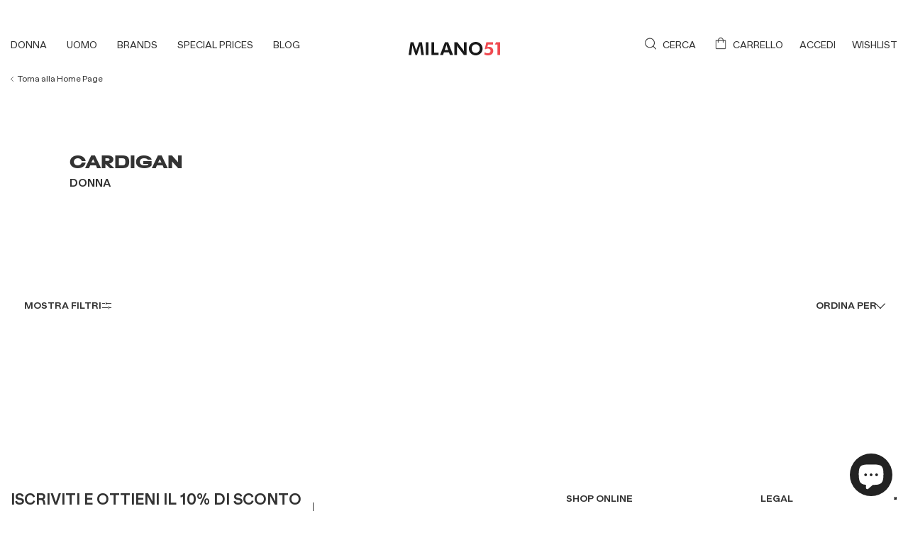

--- FILE ---
content_type: text/html; charset=utf-8
request_url: https://milano51shop.it/collections/cardigan-donna
body_size: 27544
content:
<!DOCTYPE html>
<html lang="it">
  <head><meta charset="utf-8" />
<meta name="viewport" content="width=device-width,initial-scale=1">


  <link
    rel="shortcut icon"
    href="//milano51shop.it/cdn/shop/t/13/assets/favicon.ico?v=13677084953860343531674647465"
    type="image/x-icon" />


    








  <!-- Primary Meta Tags -->
  <title>Cardigan da donna » Milano51</title>
  <meta name="title" content="Cardigan da donna » Milano51">
  <meta name="description" content="✓ Spedizione e Reso Garantito. Tutte le news su Cardigan  da donna da non perdere su Milano51. ✓ Nuovi Arrivi e Saldi.">
  <meta property="og:site_name" content="Milano51">

  <!-- Open Graph / Facebook -->
  <meta property="og:type" content="website">
  <meta property="og:url" content="https://milano51shop.it/collections/cardigan-donna">
  <meta property="og:title" content="Cardigan da donna">
  <meta property="og:description" content="✓ Spedizione e Reso Garantito. Tutte le news su Cardigan  da donna da non perdere su Milano51. ✓ Nuovi Arrivi e Saldi."><meta property="og:image" content="http://milano51shop.it/cdn/shop/files/milano51_social.jpg?v=1658322756">
    <meta property="og:image:secure_url" content="https://milano51shop.it/cdn/shop/files/milano51_social.jpg?v=1658322756">
    <meta property="og:image:width" content="1200">
    <meta property="og:image:height" content="628">
	<!-- Twitter -->
  <meta property="twitter:card" content="summary_large_image">
  <meta property="twitter:url" content="https://milano51shop.it/collections/cardigan-donna">
  <meta property="twitter:title" content="Cardigan da donna">
  <meta property="twitter:description" content="✓ Spedizione e Reso Garantito. Tutte le news su Cardigan  da donna da non perdere su Milano51. ✓ Nuovi Arrivi e Saldi.">
  <meta property="twitter:image" content="https://milano51shop.it/cdn/shop/files/milano51_social.jpg?v=1658322756">
  <meta property="twitter:site" content="@milano51shop">


    <link href="//milano51shop.it/cdn/shop/t/13/assets/bundle.css?v=103901296502130376561677083622" rel="stylesheet" type="text/css" media="all" />
    <link href="//milano51shop.it/cdn/shop/t/13/assets/custom.css?v=48134425760456952811719241310" rel="stylesheet" type="text/css" media="all" />

  
<script>window.performance && window.performance.mark && window.performance.mark('shopify.content_for_header.start');</script><meta name="facebook-domain-verification" content="u9w5c4me1tfvfiu4ytylm4lpynjw07">
<meta name="google-site-verification" content="JXMOv0juzKWW0CewouW56xICjFuGtHaOiNTpxfpcGGs">
<meta id="shopify-digital-wallet" name="shopify-digital-wallet" content="/56931713097/digital_wallets/dialog">
<meta name="shopify-checkout-api-token" content="127f0b04863043d91b7e17f11afc56fb">
<meta id="in-context-paypal-metadata" data-shop-id="56931713097" data-venmo-supported="false" data-environment="production" data-locale="it_IT" data-paypal-v4="true" data-currency="EUR">
<link rel="alternate" type="application/atom+xml" title="Feed" href="/collections/cardigan-donna.atom" />
<link rel="alternate" hreflang="x-default" href="https://milano51shop.it/collections/cardigan-donna">
<link rel="alternate" hreflang="it" href="https://milano51shop.it/collections/cardigan-donna">
<link rel="alternate" hreflang="en" href="https://milano51shop.it/en/collections/cardigan-donna">
<link rel="alternate" type="application/json+oembed" href="https://milano51shop.it/collections/cardigan-donna.oembed">
<script async="async" src="/checkouts/internal/preloads.js?locale=it-IT"></script>
<link rel="preconnect" href="https://shop.app" crossorigin="anonymous">
<script async="async" src="https://shop.app/checkouts/internal/preloads.js?locale=it-IT&shop_id=56931713097" crossorigin="anonymous"></script>
<script id="apple-pay-shop-capabilities" type="application/json">{"shopId":56931713097,"countryCode":"IT","currencyCode":"EUR","merchantCapabilities":["supports3DS"],"merchantId":"gid:\/\/shopify\/Shop\/56931713097","merchantName":"Milano51","requiredBillingContactFields":["postalAddress","email","phone"],"requiredShippingContactFields":["postalAddress","email","phone"],"shippingType":"shipping","supportedNetworks":["visa","maestro","masterCard","amex"],"total":{"type":"pending","label":"Milano51","amount":"1.00"},"shopifyPaymentsEnabled":true,"supportsSubscriptions":true}</script>
<script id="shopify-features" type="application/json">{"accessToken":"127f0b04863043d91b7e17f11afc56fb","betas":["rich-media-storefront-analytics"],"domain":"milano51shop.it","predictiveSearch":true,"shopId":56931713097,"locale":"it"}</script>
<script>var Shopify = Shopify || {};
Shopify.shop = "milano-51.myshopify.com";
Shopify.locale = "it";
Shopify.currency = {"active":"EUR","rate":"1.0"};
Shopify.country = "IT";
Shopify.theme = {"name":"Milano51\/Merged","id":142600012094,"schema_name":"Exo","schema_version":"1.0.0","theme_store_id":null,"role":"main"};
Shopify.theme.handle = "null";
Shopify.theme.style = {"id":null,"handle":null};
Shopify.cdnHost = "milano51shop.it/cdn";
Shopify.routes = Shopify.routes || {};
Shopify.routes.root = "/";</script>
<script type="module">!function(o){(o.Shopify=o.Shopify||{}).modules=!0}(window);</script>
<script>!function(o){function n(){var o=[];function n(){o.push(Array.prototype.slice.apply(arguments))}return n.q=o,n}var t=o.Shopify=o.Shopify||{};t.loadFeatures=n(),t.autoloadFeatures=n()}(window);</script>
<script>
  window.ShopifyPay = window.ShopifyPay || {};
  window.ShopifyPay.apiHost = "shop.app\/pay";
  window.ShopifyPay.redirectState = null;
</script>
<script id="shop-js-analytics" type="application/json">{"pageType":"collection"}</script>
<script defer="defer" async type="module" src="//milano51shop.it/cdn/shopifycloud/shop-js/modules/v2/client.init-shop-cart-sync_x8TrURgt.it.esm.js"></script>
<script defer="defer" async type="module" src="//milano51shop.it/cdn/shopifycloud/shop-js/modules/v2/chunk.common_BMf091Dh.esm.js"></script>
<script defer="defer" async type="module" src="//milano51shop.it/cdn/shopifycloud/shop-js/modules/v2/chunk.modal_Ccb5hpjc.esm.js"></script>
<script type="module">
  await import("//milano51shop.it/cdn/shopifycloud/shop-js/modules/v2/client.init-shop-cart-sync_x8TrURgt.it.esm.js");
await import("//milano51shop.it/cdn/shopifycloud/shop-js/modules/v2/chunk.common_BMf091Dh.esm.js");
await import("//milano51shop.it/cdn/shopifycloud/shop-js/modules/v2/chunk.modal_Ccb5hpjc.esm.js");

  window.Shopify.SignInWithShop?.initShopCartSync?.({"fedCMEnabled":true,"windoidEnabled":true});

</script>
<script>
  window.Shopify = window.Shopify || {};
  if (!window.Shopify.featureAssets) window.Shopify.featureAssets = {};
  window.Shopify.featureAssets['shop-js'] = {"shop-cart-sync":["modules/v2/client.shop-cart-sync_D7vJUGKr.it.esm.js","modules/v2/chunk.common_BMf091Dh.esm.js","modules/v2/chunk.modal_Ccb5hpjc.esm.js"],"init-fed-cm":["modules/v2/client.init-fed-cm_BXv35qgo.it.esm.js","modules/v2/chunk.common_BMf091Dh.esm.js","modules/v2/chunk.modal_Ccb5hpjc.esm.js"],"init-shop-email-lookup-coordinator":["modules/v2/client.init-shop-email-lookup-coordinator_DzDw3Uhh.it.esm.js","modules/v2/chunk.common_BMf091Dh.esm.js","modules/v2/chunk.modal_Ccb5hpjc.esm.js"],"init-windoid":["modules/v2/client.init-windoid_DlvsVjNy.it.esm.js","modules/v2/chunk.common_BMf091Dh.esm.js","modules/v2/chunk.modal_Ccb5hpjc.esm.js"],"shop-button":["modules/v2/client.shop-button_C3Wyia3L.it.esm.js","modules/v2/chunk.common_BMf091Dh.esm.js","modules/v2/chunk.modal_Ccb5hpjc.esm.js"],"shop-cash-offers":["modules/v2/client.shop-cash-offers_k-bSj52U.it.esm.js","modules/v2/chunk.common_BMf091Dh.esm.js","modules/v2/chunk.modal_Ccb5hpjc.esm.js"],"shop-toast-manager":["modules/v2/client.shop-toast-manager_CSPYl6Cc.it.esm.js","modules/v2/chunk.common_BMf091Dh.esm.js","modules/v2/chunk.modal_Ccb5hpjc.esm.js"],"init-shop-cart-sync":["modules/v2/client.init-shop-cart-sync_x8TrURgt.it.esm.js","modules/v2/chunk.common_BMf091Dh.esm.js","modules/v2/chunk.modal_Ccb5hpjc.esm.js"],"init-customer-accounts-sign-up":["modules/v2/client.init-customer-accounts-sign-up_Cwe1qxzn.it.esm.js","modules/v2/client.shop-login-button_ac2IzQ_G.it.esm.js","modules/v2/chunk.common_BMf091Dh.esm.js","modules/v2/chunk.modal_Ccb5hpjc.esm.js"],"pay-button":["modules/v2/client.pay-button_kRwyK07L.it.esm.js","modules/v2/chunk.common_BMf091Dh.esm.js","modules/v2/chunk.modal_Ccb5hpjc.esm.js"],"init-customer-accounts":["modules/v2/client.init-customer-accounts_jLRjuLQ2.it.esm.js","modules/v2/client.shop-login-button_ac2IzQ_G.it.esm.js","modules/v2/chunk.common_BMf091Dh.esm.js","modules/v2/chunk.modal_Ccb5hpjc.esm.js"],"avatar":["modules/v2/client.avatar_BTnouDA3.it.esm.js"],"init-shop-for-new-customer-accounts":["modules/v2/client.init-shop-for-new-customer-accounts_ClZzYg6g.it.esm.js","modules/v2/client.shop-login-button_ac2IzQ_G.it.esm.js","modules/v2/chunk.common_BMf091Dh.esm.js","modules/v2/chunk.modal_Ccb5hpjc.esm.js"],"shop-follow-button":["modules/v2/client.shop-follow-button_DrIHux4Q.it.esm.js","modules/v2/chunk.common_BMf091Dh.esm.js","modules/v2/chunk.modal_Ccb5hpjc.esm.js"],"checkout-modal":["modules/v2/client.checkout-modal_xEqZMhS3.it.esm.js","modules/v2/chunk.common_BMf091Dh.esm.js","modules/v2/chunk.modal_Ccb5hpjc.esm.js"],"shop-login-button":["modules/v2/client.shop-login-button_ac2IzQ_G.it.esm.js","modules/v2/chunk.common_BMf091Dh.esm.js","modules/v2/chunk.modal_Ccb5hpjc.esm.js"],"lead-capture":["modules/v2/client.lead-capture_TxS39yFf.it.esm.js","modules/v2/chunk.common_BMf091Dh.esm.js","modules/v2/chunk.modal_Ccb5hpjc.esm.js"],"shop-login":["modules/v2/client.shop-login_D4y7B51r.it.esm.js","modules/v2/chunk.common_BMf091Dh.esm.js","modules/v2/chunk.modal_Ccb5hpjc.esm.js"],"payment-terms":["modules/v2/client.payment-terms_BfEgpMb9.it.esm.js","modules/v2/chunk.common_BMf091Dh.esm.js","modules/v2/chunk.modal_Ccb5hpjc.esm.js"]};
</script>
<script>(function() {
  var isLoaded = false;
  function asyncLoad() {
    if (isLoaded) return;
    isLoaded = true;
    var urls = ["\/\/social-login.oxiapps.com\/api\/init?vt=928355\u0026shop=milano-51.myshopify.com","https:\/\/tools.luckyorange.com\/core\/lo.js?site-id=82769e7a\u0026shop=milano-51.myshopify.com","https:\/\/aura-apps.com\/shoppable\/engine\/js\/addons\/shoppable_gallery\/shoppable_gallery.js?shop=milano-51.myshopify.com","https:\/\/aura-apps.com\/shoppable\/engine\/js\/addons\/shoppable_gallery\/shoppable_gallery.js?shop=milano-51.myshopify.com","https:\/\/cdn.hextom.com\/js\/eventpromotionbar.js?shop=milano-51.myshopify.com","https:\/\/s1.staq-cdn.com\/grow\/api\/js\/56931713097\/main.js?sId=56931713097\u0026v=ZY59LXB2RHRXB6XA2I5QWU16\u0026shop=milano-51.myshopify.com"];
    for (var i = 0; i < urls.length; i++) {
      var s = document.createElement('script');
      s.type = 'text/javascript';
      s.async = true;
      s.src = urls[i];
      var x = document.getElementsByTagName('script')[0];
      x.parentNode.insertBefore(s, x);
    }
  };
  if(window.attachEvent) {
    window.attachEvent('onload', asyncLoad);
  } else {
    window.addEventListener('load', asyncLoad, false);
  }
})();</script>
<script id="__st">var __st={"a":56931713097,"offset":3600,"reqid":"01941381-6f8f-46f3-b1d5-21e049b099ff-1770112090","pageurl":"milano51shop.it\/collections\/cardigan-donna","u":"b47a716a0db1","p":"collection","rtyp":"collection","rid":269698433097};</script>
<script>window.ShopifyPaypalV4VisibilityTracking = true;</script>
<script id="captcha-bootstrap">!function(){'use strict';const t='contact',e='account',n='new_comment',o=[[t,t],['blogs',n],['comments',n],[t,'customer']],c=[[e,'customer_login'],[e,'guest_login'],[e,'recover_customer_password'],[e,'create_customer']],r=t=>t.map((([t,e])=>`form[action*='/${t}']:not([data-nocaptcha='true']) input[name='form_type'][value='${e}']`)).join(','),a=t=>()=>t?[...document.querySelectorAll(t)].map((t=>t.form)):[];function s(){const t=[...o],e=r(t);return a(e)}const i='password',u='form_key',d=['recaptcha-v3-token','g-recaptcha-response','h-captcha-response',i],f=()=>{try{return window.sessionStorage}catch{return}},m='__shopify_v',_=t=>t.elements[u];function p(t,e,n=!1){try{const o=window.sessionStorage,c=JSON.parse(o.getItem(e)),{data:r}=function(t){const{data:e,action:n}=t;return t[m]||n?{data:e,action:n}:{data:t,action:n}}(c);for(const[e,n]of Object.entries(r))t.elements[e]&&(t.elements[e].value=n);n&&o.removeItem(e)}catch(o){console.error('form repopulation failed',{error:o})}}const l='form_type',E='cptcha';function T(t){t.dataset[E]=!0}const w=window,h=w.document,L='Shopify',v='ce_forms',y='captcha';let A=!1;((t,e)=>{const n=(g='f06e6c50-85a8-45c8-87d0-21a2b65856fe',I='https://cdn.shopify.com/shopifycloud/storefront-forms-hcaptcha/ce_storefront_forms_captcha_hcaptcha.v1.5.2.iife.js',D={infoText:'Protetto da hCaptcha',privacyText:'Privacy',termsText:'Termini'},(t,e,n)=>{const o=w[L][v],c=o.bindForm;if(c)return c(t,g,e,D).then(n);var r;o.q.push([[t,g,e,D],n]),r=I,A||(h.body.append(Object.assign(h.createElement('script'),{id:'captcha-provider',async:!0,src:r})),A=!0)});var g,I,D;w[L]=w[L]||{},w[L][v]=w[L][v]||{},w[L][v].q=[],w[L][y]=w[L][y]||{},w[L][y].protect=function(t,e){n(t,void 0,e),T(t)},Object.freeze(w[L][y]),function(t,e,n,w,h,L){const[v,y,A,g]=function(t,e,n){const i=e?o:[],u=t?c:[],d=[...i,...u],f=r(d),m=r(i),_=r(d.filter((([t,e])=>n.includes(e))));return[a(f),a(m),a(_),s()]}(w,h,L),I=t=>{const e=t.target;return e instanceof HTMLFormElement?e:e&&e.form},D=t=>v().includes(t);t.addEventListener('submit',(t=>{const e=I(t);if(!e)return;const n=D(e)&&!e.dataset.hcaptchaBound&&!e.dataset.recaptchaBound,o=_(e),c=g().includes(e)&&(!o||!o.value);(n||c)&&t.preventDefault(),c&&!n&&(function(t){try{if(!f())return;!function(t){const e=f();if(!e)return;const n=_(t);if(!n)return;const o=n.value;o&&e.removeItem(o)}(t);const e=Array.from(Array(32),(()=>Math.random().toString(36)[2])).join('');!function(t,e){_(t)||t.append(Object.assign(document.createElement('input'),{type:'hidden',name:u})),t.elements[u].value=e}(t,e),function(t,e){const n=f();if(!n)return;const o=[...t.querySelectorAll(`input[type='${i}']`)].map((({name:t})=>t)),c=[...d,...o],r={};for(const[a,s]of new FormData(t).entries())c.includes(a)||(r[a]=s);n.setItem(e,JSON.stringify({[m]:1,action:t.action,data:r}))}(t,e)}catch(e){console.error('failed to persist form',e)}}(e),e.submit())}));const S=(t,e)=>{t&&!t.dataset[E]&&(n(t,e.some((e=>e===t))),T(t))};for(const o of['focusin','change'])t.addEventListener(o,(t=>{const e=I(t);D(e)&&S(e,y())}));const B=e.get('form_key'),M=e.get(l),P=B&&M;t.addEventListener('DOMContentLoaded',(()=>{const t=y();if(P)for(const e of t)e.elements[l].value===M&&p(e,B);[...new Set([...A(),...v().filter((t=>'true'===t.dataset.shopifyCaptcha))])].forEach((e=>S(e,t)))}))}(h,new URLSearchParams(w.location.search),n,t,e,['guest_login'])})(!0,!0)}();</script>
<script integrity="sha256-4kQ18oKyAcykRKYeNunJcIwy7WH5gtpwJnB7kiuLZ1E=" data-source-attribution="shopify.loadfeatures" defer="defer" src="//milano51shop.it/cdn/shopifycloud/storefront/assets/storefront/load_feature-a0a9edcb.js" crossorigin="anonymous"></script>
<script crossorigin="anonymous" defer="defer" src="//milano51shop.it/cdn/shopifycloud/storefront/assets/shopify_pay/storefront-65b4c6d7.js?v=20250812"></script>
<script data-source-attribution="shopify.dynamic_checkout.dynamic.init">var Shopify=Shopify||{};Shopify.PaymentButton=Shopify.PaymentButton||{isStorefrontPortableWallets:!0,init:function(){window.Shopify.PaymentButton.init=function(){};var t=document.createElement("script");t.src="https://milano51shop.it/cdn/shopifycloud/portable-wallets/latest/portable-wallets.it.js",t.type="module",document.head.appendChild(t)}};
</script>
<script data-source-attribution="shopify.dynamic_checkout.buyer_consent">
  function portableWalletsHideBuyerConsent(e){var t=document.getElementById("shopify-buyer-consent"),n=document.getElementById("shopify-subscription-policy-button");t&&n&&(t.classList.add("hidden"),t.setAttribute("aria-hidden","true"),n.removeEventListener("click",e))}function portableWalletsShowBuyerConsent(e){var t=document.getElementById("shopify-buyer-consent"),n=document.getElementById("shopify-subscription-policy-button");t&&n&&(t.classList.remove("hidden"),t.removeAttribute("aria-hidden"),n.addEventListener("click",e))}window.Shopify?.PaymentButton&&(window.Shopify.PaymentButton.hideBuyerConsent=portableWalletsHideBuyerConsent,window.Shopify.PaymentButton.showBuyerConsent=portableWalletsShowBuyerConsent);
</script>
<script data-source-attribution="shopify.dynamic_checkout.cart.bootstrap">document.addEventListener("DOMContentLoaded",(function(){function t(){return document.querySelector("shopify-accelerated-checkout-cart, shopify-accelerated-checkout")}if(t())Shopify.PaymentButton.init();else{new MutationObserver((function(e,n){t()&&(Shopify.PaymentButton.init(),n.disconnect())})).observe(document.body,{childList:!0,subtree:!0})}}));
</script>
<link id="shopify-accelerated-checkout-styles" rel="stylesheet" media="screen" href="https://milano51shop.it/cdn/shopifycloud/portable-wallets/latest/accelerated-checkout-backwards-compat.css" crossorigin="anonymous">
<style id="shopify-accelerated-checkout-cart">
        #shopify-buyer-consent {
  margin-top: 1em;
  display: inline-block;
  width: 100%;
}

#shopify-buyer-consent.hidden {
  display: none;
}

#shopify-subscription-policy-button {
  background: none;
  border: none;
  padding: 0;
  text-decoration: underline;
  font-size: inherit;
  cursor: pointer;
}

#shopify-subscription-policy-button::before {
  box-shadow: none;
}

      </style>

<script>window.performance && window.performance.mark && window.performance.mark('shopify.content_for_header.end');</script>

    <!-- Hotjar Tracking Code for https://milano51shop.it/ -->
    <script>
        (function(h,o,t,j,a,r){
            h.hj=h.hj||function(){(h.hj.q=h.hj.q||[]).push(arguments)};
            h._hjSettings={hjid:3181609,hjsv:6};
            a=o.getElementsByTagName('head')[0];
            r=o.createElement('script');r.async=1;
            r.src=t+h._hjSettings.hjid+j+h._hjSettings.hjsv;
            a.appendChild(r);
        })(window,document,'https://static.hotjar.com/c/hotjar-','.js?sv=');
    </script>
    <!--CUSTOM RELEASIT COD ORDER FORM CODE. DO NOT REMOVE. DO NOT EDIT-->
<script>
    function _COD_FORM_OVERWRITE_INIT() {
        setInterval(() => {
            window._RSI_COD_FORM_OVERWRITE_ATC_ITEMS = undefined;
            if (document.querySelector('input[name="product_size"]:checked')) {
                window._RSI_COD_FORM_OVERWRITE_ATC_ITEMS = [{
                    id: document.querySelector('input[name="product_size"]:checked').value,
                    quantity: document.querySelector('input[name="quantity"]').value
                }];
            }
        }, 500);
        return true;
    }
</script>
    


  <script type="text/javascript">
var _iub = _iub || [];
_iub.csConfiguration = {"askConsentAtCookiePolicyUpdate":true,"floatingPreferencesButtonDisplay":"bottom-right","perPurposeConsent":true,"siteId":3146770,"whitelabel":false,"cookiePolicyId":19389473,"lang":"it","cookiePolicyUrl":"https://milano51shop.it/pages/cookie-policy", "banner":{ "acceptButtonDisplay":true,"closeButtonRejects":true,"customizeButtonDisplay":true,"explicitWithdrawal":true,"fontSizeBody":"12px","listPurposes":true,"position":"float-bottom-left" }};
</script>
<script type="text/javascript" src="//cdn.iubenda.com/cs/iubenda_cs.js" charset="UTF-8" async></script>

  <!-- BEGIN app block: shopify://apps/advanced-predictive-search/blocks/predictive_block/6e1ea38c-683a-471a-a395-3ab10941f122 -->
<!-- END app block --><!-- BEGIN app block: shopify://apps/releasit-cod-form/blocks/app-embed/72faf214-4174-4fec-886b-0d0e8d3af9a2 -->

<!-- BEGIN app snippet: metafields-handlers -->







  
  <!-- END app snippet -->


  <!-- BEGIN app snippet: old-ext -->
  
<script type='application/javascript'>
      var _RSI_COD_FORM_SETTINGS = {"testMode":false,"visiblity":{"enabledOnlyForCountries_array":["IT"],"enabledOnlyForProducts_array":[],"enabledOnlyForTotal":"0,0","isEnabledOnlyForCountries":true,"isEnabledOnlyForProducts":false,"totalLimitText":"Il pagamento in contrassegno non è disponibile per ordini superiori a €1000, utilizzare un metodo di pagamento diverso."},"cartPage":{"isEnabled":true,"isSeperateButton":true},"productPage":{"addMode":"product-only","hideAddToCartButton":false,"hideQuickCheckoutButtons":true,"ignoreCollectionsV2":false,"ignoreHomeV2":false,"isEnabled":true,"overwriteSelector":"#add-to-cart-form .form__foot"},"buyNowButton":{"floatingPos":"bottom","shakerType":"shake","style":{"borderColor":"rgba(247, 240, 240, 1)","bgColor":"rgba(231, 31, 197, 1)","borderRadius":7,"color":"rgba(255,255,255,1)","borderWidth":0,"fontSizeFactor":1,"shadowOpacity":0.5},"text":"Paga alla consegna ","floatingEnabled":true,"iconType":"right-arrow"},"codFee":{"commission":500,"commissionName":"Commissione pagamento alla consegna","isFeeEnabled":true,"isFeeTaxable":false},"abandonedCheckouts":{"isEnabled":false},"localization":{"countryCode":"IT","country":{"code":"IT","label":{"t":{"en":"Italy"}},"phonePrefix":"+39","phoneLength":[9,11]}},"form":{"allTaxesIncluded":{"isEnabled":false,"text":"Tutte le tasse incluse."},"checkoutLines_array":[{"type":"subtotal","title":"Totale parziale"},{"type":"shipping","title":"Spedizione"},{"type":"total","title":"Totale"}],"deferLoading":true,"discounts":{"applyButton":{"style":{"bgColor":"rgba(0,0,0,1)"},"text":"Applica"},"limitToOneCode":true,"checkoutLineText":"Sconto","fieldLabel":"Codice sconto","isEnabled":true},"fields":{"items_array":[{"type":"order_summary","isActive":true,"position":0,"backendFields":{"label":{"t":{"en":"Order summary","it":"Riepilogo ordine","es":"Resumen del pedido","fr":"Résumé de la commande"}},"hideEdit":true}},{"type":"totals_summary","isActive":true,"position":1,"backendFields":{"label":{"t":{"en":"Totals summary","it":"Riepilogo totali","es":"Resumen total","fr":"Résumé des totaux"}}}},{"type":"shipping_rates","isActive":true,"alignment":"left","position":2,"backendFields":{"label":{"t":{"en":"Shipping rates","it":"Tariffe di spedizione","es":"Tarifas de envío","fr":"Frais d'envoi"}}}},{"type":"discount_codes","isActive":true,"position":3,"backendFields":{"label":{"t":{"en":"Discount codes","it":"Codici sconto","es":"Códigos de descuento","fr":"Codes de réduction"}}}},{"type":"custom_text","isActive":true,"text":"Inserisci il tuo indirizzo di spedizione","alignment":"left","fontWeight":"600","fontSizeFactor":1,"color":"rgba(0,0,0,1)","position":4,"backendFields":{"label":{"t":{"en":"Custom text","it":"Testo personalizzabile","es":"Texto personalizable","fr":"Texte personnalisé"}}}},{"type":"first_name","required":true,"showIcon":true,"label":"Nome","n":{"ph":"Nome","minL":2,"maxL":250,"eInv":"","reg":""},"isActive":true,"position":5,"backendFields":{"label":{"t":{"en":"First name field","it":"Campo nome","es":"Campo de nombre","fr":"Champ prénom"}},"name":"first_name"}},{"type":"last_name","required":true,"showIcon":true,"label":"Cognome","n":{"ph":"Cognome","minL":2,"maxL":250,"eInv":"","reg":""},"isActive":true,"position":6,"backendFields":{"label":{"t":{"en":"Last name field","it":"Campo cognome","es":"Campo de apellido","fr":"Champ nom de famille"}},"name":"last_name"}},{"type":"phone","required":true,"showIcon":true,"label":"Telefono","n":{"ph":"Telefono","minL":1,"maxL":15,"reg":""},"isActive":true,"position":7,"backendFields":{"label":{"t":{"en":"Phone field","it":"Campo telefono","es":"Campo de teléfono","fr":"Champ téléphone"}},"name":"phone"}},{"type":"address","required":true,"showIcon":true,"label":"Indirizzo","n":{"ph":"Indirizzo","minL":2,"maxL":250,"eInv":"","reg":""},"isActive":true,"position":8,"backendFields":{"label":{"t":{"en":"Address field","it":"Campo indirizzo","es":"Campo de dirección","fr":"Champ d'adresse"}},"name":"address"}},{"type":"civic_number","required":true,"showIcon":true,"label":"Numero civico","n":{"ph":"Numero civico","minL":1,"maxL":250,"eInv":"","reg":""},"isActive":true,"position":9,"backendFields":{"label":{"t":{"en":"Address 2 field","it":"Campo numero civico","es":"Campo de dirección 2","fr":"Champ adresse 2"}},"name":"civic_number"}},{"type":"province_country_field","position":10,"required":true,"label":"Provincia","disableDd":false,"n":{"ph":"Provincia"},"isActive":true,"backendFields":{"label":{"t":{"en":"Province field"}},"name":"province_country_field","replacesType":"province","elementType":"select","options":[{"label":"Agrigento","value":"AG"},{"label":"Alessandria","value":"AL"},{"label":"Ancona","value":"AN"},{"label":"Arezzo","value":"AR"},{"label":"Ascoli Piceno","value":"AP"},{"label":"Asti","value":"AT"},{"label":"Avellino","value":"AV"},{"label":"Bari","value":"BA"},{"label":"Barletta-Andria-Trani","value":"BT"},{"label":"Belluno","value":"BL"},{"label":"Benevento","value":"BN"},{"label":"Bergamo","value":"BG"},{"label":"Biella","value":"BI"},{"label":"Bologna","value":"BO"},{"label":"Bolzano/Bozen","value":"BZ"},{"label":"Brescia","value":"BS"},{"label":"Brindisi","value":"BR"},{"label":"Cagliari","value":"CA"},{"label":"Caltanissetta","value":"CL"},{"label":"Campobasso","value":"CB"},{"label":"Carbonia-Iglesias","value":"CI"},{"label":"Caserta","value":"CE"},{"label":"Catania","value":"CT"},{"label":"Catanzaro","value":"CZ"},{"label":"Chieti","value":"CH"},{"label":"Como","value":"CO"},{"label":"Cosenza","value":"CS"},{"label":"Cremona","value":"CR"},{"label":"Crotone","value":"KR"},{"label":"Cuneo","value":"CN"},{"label":"Enna","value":"EN"},{"label":"Fermo","value":"FM"},{"label":"Ferrara","value":"FE"},{"label":"Firenze","value":"FI"},{"label":"Foggia","value":"FG"},{"label":"Forlì-Cesena","value":"FC"},{"label":"Frosinone","value":"FR"},{"label":"Genova","value":"GE"},{"label":"Gorizia","value":"GO"},{"label":"Grosseto","value":"GR"},{"label":"Imperia","value":"IM"},{"label":"Isernia","value":"IS"},{"label":"L'Aquila","value":"AQ"},{"label":"La Spezia","value":"SP"},{"label":"Latina","value":"LT"},{"label":"Lecce","value":"LE"},{"label":"Lecco","value":"LC"},{"label":"Livorno","value":"LI"},{"label":"Lodi","value":"LO"},{"label":"Lucca","value":"LU"},{"label":"Macerata","value":"MC"},{"label":"Mantova","value":"MN"},{"label":"Massa-Carrara","value":"MS"},{"label":"Matera","value":"MT"},{"label":"Medio Campidano","value":"VS"},{"label":"Messina","value":"ME"},{"label":"Milano","value":"MI"},{"label":"Modena","value":"MO"},{"label":"Monza e della Brianza","value":"MB"},{"label":"Napoli","value":"NA"},{"label":"Novara","value":"NO"},{"label":"Nuoro","value":"NU"},{"label":"Ogliastra","value":"OG"},{"label":"Olbia-Tempio","value":"OT"},{"label":"Oristano","value":"OR"},{"label":"Padova","value":"PD"},{"label":"Palermo","value":"PA"},{"label":"Parma","value":"PR"},{"label":"Pavia","value":"PV"},{"label":"Perugia","value":"PG"},{"label":"Pesaro e Urbino","value":"PU"},{"label":"Pescara","value":"PE"},{"label":"Piacenza","value":"PC"},{"label":"Pisa","value":"PI"},{"label":"Pistoia","value":"PT"},{"label":"Pordenone","value":"PN"},{"label":"Potenza","value":"PZ"},{"label":"Prato","value":"PO"},{"label":"Ragusa","value":"RG"},{"label":"Ravenna","value":"RA"},{"label":"Reggio di Calabria","value":"RC"},{"label":"Reggio nell'Emilia","value":"RE"},{"label":"Rieti","value":"RI"},{"label":"Rimini","value":"RN"},{"label":"Roma","value":"RM"},{"label":"Rovigo","value":"RO"},{"label":"Salerno","value":"SA"},{"label":"Sassari","value":"SS"},{"label":"Savona","value":"SV"},{"label":"Siena","value":"SI"},{"label":"Siracusa","value":"SR"},{"label":"Sondrio","value":"SO"},{"label":"Taranto","value":"TA"},{"label":"Teramo","value":"TE"},{"label":"Terni","value":"TR"},{"label":"Torino","value":"TO"},{"label":"Trapani","value":"TP"},{"label":"Trento","value":"TN"},{"label":"Treviso","value":"TV"},{"label":"Trieste","value":"TS"},{"label":"Udine","value":"UD"},{"label":"Valle d'Aosta/Vallée d'Aoste","value":"AO"},{"label":"Varese","value":"VA"},{"label":"Venezia","value":"VE"},{"label":"Verbano-Cusio-Ossola","value":"VB"},{"label":"Vercelli","value":"VC"},{"label":"Verona","value":"VR"},{"label":"Vibo Valentia","value":"VV"},{"label":"Vicenza","value":"VI"},{"label":"Viterbo","value":"VT"}]}},{"type":"city","required":true,"showIcon":true,"label":"Città","n":{"ph":"Città","minL":2,"maxL":250,"eInv":"","reg":""},"isActive":true,"position":11,"backendFields":{"label":{"t":{"en":"City field","it":"Campo città","es":"Campo de la ciudad","fr":"Champ de la ville"}},"name":"city"}},{"type":"zip_code","required":true,"showIcon":true,"label":"Cap","n":{"ph":"Cap","minL":2,"maxL":250,"eInv":"","reg":""},"isActive":true,"position":12,"backendFields":{"label":{"t":{"en":"Zip code field","it":"Campo codice postale (CAP)","es":"Campo de código postal","fr":"Champ code postal"}},"name":"zip_code"}},{"type":"email","required":false,"showIcon":true,"label":"Email","n":{"ph":"Email","minL":1,"maxL":250},"isActive":true,"position":13,"backendFields":{"label":{"t":{"en":"Email field","it":"Campo email","es":"Campo de correo electrónico","fr":"Champ e-mail"}},"name":"email"}},{"type":"note","showIcon":true,"required":false,"label":"Nota sull'ordine","n":{"ph":"Nota sull'ordine","minL":1,"maxL":250,"eInv":"","reg":""},"isActive":false,"position":14,"backendFields":{"label":{"t":{"en":"Order note field","it":"Campo nota sull'ordine","es":"Campo de nota del pedido","fr":"Champ de note de commande"}},"name":"note"}},{"type":"sp_quantity","label":"Quantità","alignment":"left","isActive":false,"position":15,"backendFields":{"label":{"t":{"en":"Quantity selector field","it":"Campo selettore di quantità","es":"Campo selector de cantidad","fr":"Champ de sélection de quantité"}},"onlyOne":true}},{"type":"newsletter_subscribe_checkbox","label":"Iscriviti alla nostra newsletter","isActive":true,"position":16,"backendFields":{"label":{"t":{"en":"Newsletter field","it":"Campo iscrizione marketing","es":"Campo de inscripción de marketing","fr":"Champ de saisie marketing"}},"name":"newsletter_subscribe_checkbox"}},{"type":"terms_accept_checkbox","required":true,"label":"Accetta i nostri <a href=\"/policies/terms-of-service\">termini e condizioni</a>","isActive":false,"position":17,"backendFields":{"label":{"t":{"en":"Accept terms field","it":"Campo accettazione dei termini","es":"Campo de aceptación de términos","fr":"Champ d'acceptation des conditions"}},"name":"terms_accept_checkbox"}},{"type":"submit_button","isActive":true,"position":18,"backendFields":{"label":{"t":{"en":"Submit button","it":"Pulsante di invio","es":"Botón de envío","fr":"Bouton de soumission"}}}}],"isV3":true,"isV2":true,"areLabelsEnabled":true,"title":"Inserisci il tuo indirizzo di spedizione","isCountriesV2":true,"titleAlign":"left"},"generalTexts":{"free":"Gratis","selectShippingRate":"Seleziona un metodo di spedizione","errors":{"oneDiscountCodeAllowed":"È consentito un solo sconto per ordine.","invalidDiscountCode":"Inserisci un codice sconto valido.","invalidGeneric":"Inserire un valore valido.","invalidPhone":"Inserisci un numero di telefono valido.","invalidEmail":"Inserisci un indirizzo email valido.","required":"Questo campo è obbligatorio."}},"hasDraftChoButton":true,"hasEmbeddedV2":true,"header":{"showClose":true,"title":"Paga alla consegna","titleStyle":{"alignment":"left","color":"rgba(0,0,0,1)","fontSizeFactor":1,"fontWeight":"600"}},"hideCheckoutLines":false,"isEmbedded":false,"isRtlEnabled":false,"isUsingAppEmbed":true,"isUsingScriptTag":true,"isUsingSpCdn":true,"style":{"bgColor":"rgba(255,255,255,1)","borderColor":"rgba(0,0,0,1)","borderRadius":9,"borderWidth":0,"color":"rgba(0,0,0,1)","fontSizeFactor":1,"shadowOpacity":0.2},"submitButton":{"shakerType":"none","style":{"borderColor":"rgba(0,0,0,1)","bgColor":"rgba(0,0,0,1)","borderRadius":2,"color":"rgba(255,255,255,1)","borderWidth":0,"fontSizeFactor":1,"shadowOpacity":0.1},"text":"Completa il tuo acquisto - {order_total}","iconType":"none"},"useMoneyFormat":true,"currentPage":"","currentStatus":"","postUrl":"/apps/rsi-cod-form-do-not-change/create-order"},"tracking":{"disableAllEvents":false,"items_array":[]},"shippingRates":{"isAutomatic":false,"items_array":[{"type":"custom","title":"Spedizione Gratuita","price":0,"condition":[{"type":"if_total_greater_or_equal_than","value":15000}],"priority":2},{"type":"custom","title":"Spedizione (Gratuita se sopra i €150)","condition":[{"type":"if_total_less_than","value":15000}],"price":990,"priority":1},{"type":"default","title":"Default rate","price":0,"priority":0}],"sortMode":"price-low-high"},"integrations":{"codFee":false},"general":{"saveOrdersAsDrafts":false,"sendSms":true,"saveUtms":false,"noTagsToOrders":false,"paymentMethod":{"name":"Cash on Delivery (COD)","isEnabled":true},"disableAutomaticDs":false,"disableAutofill":false,"redirectToCustomPage":{"type":"url","url":"","isEnabled":false}},"upsells":{"addButton":{"shakerType":"none","style":{"borderColor":"rgba(0,0,0,1)","bgColor":"rgba(0,0,0,1)","borderRadius":2,"color":"rgba(255,255,255,1)","shadowOpacity":0.1,"borderWidth":0},"text":"Aggiungi al mio ordine"},"isPostPurchase":true,"maxNum":1,"noThanksButton":{"style":{"borderColor":"rgba(0,0,0,1)","bgColor":"rgba(255,255,255,1)","borderRadius":2,"color":"rgba(0,0,0,1)","shadowOpacity":0.1,"borderWidth":2},"text":"No grazie, completa il mio ordine"},"showQuantitySelector":false,"topText":"Aggiungi {product_name} al tuo ordine!","isEnabled":false,"postUrl":"/apps/rsi-cod-form-do-not-change/get-upsell"},"reportPostUrl":"/apps/rsi-cod-form-do-not-change/send-report","messOtp":{"tInvalidCode":"Il codice inserito non è valido, riprova.","tNewCodeSent":"Un nuovo codice è stato inviato tramite SMS al tuo numero di telefono {phone_number}. Inserisci il codice sopra.","tTitle":"Verifica il tuo numero di telefono per completare l'ordine","tResend":"Reinvia codice","tAttemptsExceeded":"Hai raggiunto il limite di reinvii, riprova con un numero di telefono diverso.","mode":"sms","smsMess":"{otp_code} è il tuo codice di verifica per il tuo ordine.","tVerify":"Verifica","tDescription":"Un codice di verifica è stato inviato tramite SMS al tuo numero di telefono {phone_number}. Inserisci il tuo codice qui sotto per verificare il tuo numero di telefono:","isEnabled":false,"tChangePhone":"Cambia numero di telefono","tYourCode":"Il tuo codice","attempts":3,"postUrl":"/apps/rsi-cod-form-do-not-change/get-phone-number-otp"},"isSpCdnActive":true};
    </script>
  




<script src='https://cdn.shopify.com/extensions/019c1eb2-86ca-7dbf-9537-2ae81fa98286/releasit-cod-form-367/assets/datepicker.min.js' defer></script><script src='https://cdn.shopify.com/extensions/019c1eb2-86ca-7dbf-9537-2ae81fa98286/releasit-cod-form-367/assets/get-form-script.min.js' defer></script><script id='rsi-cod-form-product-cache' type='application/json'>
  null
</script>
<script id='rsi-cod-form-product-collections-cache' type='application/json'>
  null
</script>



<script type='application/javascript'>
  
  var _RSI_COD_FORM_MONEY_FORMAT = '€{{amount_with_comma_separator}}';
  
</script>
<script type='application/javascript'>
  var _RSI_COD_FORM_SWIFFY_JS_URL = "https://cdn.shopify.com/extensions/019c1eb2-86ca-7dbf-9537-2ae81fa98286/releasit-cod-form-367/assets/swiffy-slider.min.js";
  var _RSI_COD_FORM_SWIFFY_CSS_URL = "https://cdn.shopify.com/extensions/019c1eb2-86ca-7dbf-9537-2ae81fa98286/releasit-cod-form-367/assets/swiffy-slider.min.css";
</script>
<script>
  var _RSI_COD_FORM_CSS_URL = "https://cdn.shopify.com/extensions/019c1eb2-86ca-7dbf-9537-2ae81fa98286/releasit-cod-form-367/assets/style.min.css";
  var _RSI_COD_FORM_CSS_DATE_URL = "https://cdn.shopify.com/extensions/019c1eb2-86ca-7dbf-9537-2ae81fa98286/releasit-cod-form-367/assets/datepicker.min.css";

  var RSI_CSS_LOADER = function () {
    var head = document.head;
    var link1 = document.createElement('link');

    link1.type = 'text/css';
    link1.rel = 'stylesheet';
    link1.href = _RSI_COD_FORM_CSS_URL;

    var link2 = document.createElement('link');

    link2.type = 'text/css';
    link2.rel = 'stylesheet';
    link2.href = _RSI_COD_FORM_CSS_DATE_URL;

    head.appendChild(link1);
    head.appendChild(link2);
  };

  if (document.readyState === 'interactive' || document.readyState === 'complete') {
    RSI_CSS_LOADER();
  } else {
    document.addEventListener('DOMContentLoaded', RSI_CSS_LOADER);
  }
</script>
<style>
  button._rsi-buy-now-button,
  div._rsi-buy-now-button,
  a._rsi-buy-now-button {
    width: 100%;
    font-weight: 600;
    padding: 12px 20px 14px;
    font-size: 16px;
    text-align: center;
    line-height: 1.3;
    margin-top: 10px;
    cursor: pointer;
    display: -webkit-box;
    display: -ms-flexbox;
    display: flex;
    -webkit-box-pack: center;
    -ms-flex-pack: center;
    justify-content: center;
    -webkit-box-align: center;
    -ms-flex-align: center;
    align-items: center;
    text-decoration: none;
    font-family: inherit;
    min-height: 51px;
    height: auto;
    border: 0 !important;
    -webkit-appearance: none;
    -moz-appearance: none;
    appearance: none;
    -webkit-box-sizing: border-box;
    box-sizing: border-box;
  }

  ._rsi-buy-now-button > span {
    font-weight: inherit !important;
    font-size: inherit !important;
    text-align: inherit !important;
    line-height: inherit !important;
    text-decoration: inherit !important;
    font-family: inherit !important;
    -webkit-box-ordinal-group: 2;
    -ms-flex-order: 1;
    order: 1;
    color: inherit !important;
    margin: 0;
  }

  product-form.product-form .product-form__buttons ._rsi-buy-now-button._rsi-buy-now-button-product {
    margin-bottom: 10px;
  }

  ._rsi-buy-now-button-subtitle {
    display: block;
    font-weight: 400;
    opacity: 0.95;
    font-size: 90%;
    margin-top: 3px;
    color: inherit !important;
  }

  ._rsi-buy-now-button ._rsi-button-icon {
    -webkit-box-flex: 0;
    -ms-flex-positive: 0;
    flex-grow: 0;
    -ms-flex-negative: 0;
    flex-shrink: 0;
    border: none;
    outline: none;
    box-shadow: none;
    stroke: none;
    height: auto;
    width: auto;
  }

  ._rsi-buy-now-button ._rsi-button-icon._rsi-button-icon-left {
    -webkit-box-ordinal-group: 1;
    -ms-flex-order: 0;
    order: 0;
    margin-right: 7px;
    margin-left: 0;
  }

  ._rsi-buy-now-button._rsi-buy-now-button-with-subtitle ._rsi-button-icon._rsi-button-icon-left {
    margin-right: 14px;
  }

  ._rsi-buy-now-button ._rsi-button-icon._rsi-button-icon-right {
    -webkit-box-ordinal-group: 3;
    -ms-flex-order: 2;
    order: 2;
    margin-left: 7px;
    margin-right: 7px;
  }

  ._rsi-buy-now-button._rsi-buy-now-button-with-subtitle ._rsi-button-icon._rsi-button-icon-right {
    margin-left: 14px;
  }

  ._rsi-buy-now-button-floating {
    width: 100%;
    position: fixed;
    left: 0;
    right: 0;
    bottom: 0;
    z-index: 100099900;
    padding: 0;
  }

  ._rsi-buy-now-button-floating[data-position='top'] {
    bottom: unset;
    top: 0;
  }

  ._rsi-buy-now-button-floating ._rsi-buy-now-button {
    min-height: 53px;
    margin-top: 0;
  }

  #_rsi-cod-form-embed,
  #_rsi-cod-form-modal {
    display: none;
  }
</style>


<!-- END app snippet -->


<!-- END app block --><!-- BEGIN app block: shopify://apps/hoppy-announcement/blocks/announcement_bar/d2e8891a-aaaa-4f06-b0dd-9279aab09811 --><link href="https://cdn.shopify.com/extensions/019c1330-f64e-7096-8d8c-9e533b44e338/hoppy-announcement-bar-178/assets/swiper.css" rel="stylesheet">
<script src="https://cdn.shopify.com/extensions/019c1330-f64e-7096-8d8c-9e533b44e338/hoppy-announcement-bar-178/assets/swiper.js" defer></script>

<script src="https://cdn.shopify.com/extensions/019c1330-f64e-7096-8d8c-9e533b44e338/hoppy-announcement-bar-178/assets/announcement-tracker.js" defer></script>
<script src="https://cdn.shopify.com/extensions/019c1330-f64e-7096-8d8c-9e533b44e338/hoppy-announcement-bar-178/assets/script.js" defer></script>

<script>
  window.announcementMeta = {
    collections: null,
    shopLanguage: "it",
    productId: "",
    pageType:"collection"
  };window.announcementData ={announcements: []}</script>


<!-- END app block --><!-- BEGIN app block: shopify://apps/klaviyo-email-marketing-sms/blocks/klaviyo-onsite-embed/2632fe16-c075-4321-a88b-50b567f42507 -->












  <script async src="https://static.klaviyo.com/onsite/js/UdtLDf/klaviyo.js?company_id=UdtLDf"></script>
  <script>!function(){if(!window.klaviyo){window._klOnsite=window._klOnsite||[];try{window.klaviyo=new Proxy({},{get:function(n,i){return"push"===i?function(){var n;(n=window._klOnsite).push.apply(n,arguments)}:function(){for(var n=arguments.length,o=new Array(n),w=0;w<n;w++)o[w]=arguments[w];var t="function"==typeof o[o.length-1]?o.pop():void 0,e=new Promise((function(n){window._klOnsite.push([i].concat(o,[function(i){t&&t(i),n(i)}]))}));return e}}})}catch(n){window.klaviyo=window.klaviyo||[],window.klaviyo.push=function(){var n;(n=window._klOnsite).push.apply(n,arguments)}}}}();</script>

  




  <script>
    window.klaviyoReviewsProductDesignMode = false
  </script>







<!-- END app block --><script src="https://cdn.shopify.com/extensions/e8878072-2f6b-4e89-8082-94b04320908d/inbox-1254/assets/inbox-chat-loader.js" type="text/javascript" defer="defer"></script>
<script src="https://cdn.shopify.com/extensions/0c6d8404-3c8c-49b9-981d-e2e7b0692d24/0.20.0/assets/pro_search.js" type="text/javascript" defer="defer"></script>
<link href="https://cdn.shopify.com/extensions/0c6d8404-3c8c-49b9-981d-e2e7b0692d24/0.20.0/assets/sd_predictive.css" rel="stylesheet" type="text/css" media="all">
<script src="https://cdn.shopify.com/extensions/6646ada4-f051-4e84-a3fc-5a62d4e4013b/forms-2302/assets/shopify-forms-loader.js" type="text/javascript" defer="defer"></script>
<script src="https://cdn.shopify.com/extensions/1f805629-c1d3-44c5-afa0-f2ef641295ef/booster-page-speed-optimizer-1/assets/speed-embed.js" type="text/javascript" defer="defer"></script>
<link href="https://cdn.shopify.com/extensions/019c1330-f64e-7096-8d8c-9e533b44e338/hoppy-announcement-bar-178/assets/announcement-bar.css" rel="stylesheet" type="text/css" media="all">
<link rel="canonical" href="https://milano51shop.it/collections/cardigan-donna">
<link href="https://monorail-edge.shopifysvc.com" rel="dns-prefetch">
<script>(function(){if ("sendBeacon" in navigator && "performance" in window) {try {var session_token_from_headers = performance.getEntriesByType('navigation')[0].serverTiming.find(x => x.name == '_s').description;} catch {var session_token_from_headers = undefined;}var session_cookie_matches = document.cookie.match(/_shopify_s=([^;]*)/);var session_token_from_cookie = session_cookie_matches && session_cookie_matches.length === 2 ? session_cookie_matches[1] : "";var session_token = session_token_from_headers || session_token_from_cookie || "";function handle_abandonment_event(e) {var entries = performance.getEntries().filter(function(entry) {return /monorail-edge.shopifysvc.com/.test(entry.name);});if (!window.abandonment_tracked && entries.length === 0) {window.abandonment_tracked = true;var currentMs = Date.now();var navigation_start = performance.timing.navigationStart;var payload = {shop_id: 56931713097,url: window.location.href,navigation_start,duration: currentMs - navigation_start,session_token,page_type: "collection"};window.navigator.sendBeacon("https://monorail-edge.shopifysvc.com/v1/produce", JSON.stringify({schema_id: "online_store_buyer_site_abandonment/1.1",payload: payload,metadata: {event_created_at_ms: currentMs,event_sent_at_ms: currentMs}}));}}window.addEventListener('pagehide', handle_abandonment_event);}}());</script>
<script id="web-pixels-manager-setup">(function e(e,d,r,n,o){if(void 0===o&&(o={}),!Boolean(null===(a=null===(i=window.Shopify)||void 0===i?void 0:i.analytics)||void 0===a?void 0:a.replayQueue)){var i,a;window.Shopify=window.Shopify||{};var t=window.Shopify;t.analytics=t.analytics||{};var s=t.analytics;s.replayQueue=[],s.publish=function(e,d,r){return s.replayQueue.push([e,d,r]),!0};try{self.performance.mark("wpm:start")}catch(e){}var l=function(){var e={modern:/Edge?\/(1{2}[4-9]|1[2-9]\d|[2-9]\d{2}|\d{4,})\.\d+(\.\d+|)|Firefox\/(1{2}[4-9]|1[2-9]\d|[2-9]\d{2}|\d{4,})\.\d+(\.\d+|)|Chrom(ium|e)\/(9{2}|\d{3,})\.\d+(\.\d+|)|(Maci|X1{2}).+ Version\/(15\.\d+|(1[6-9]|[2-9]\d|\d{3,})\.\d+)([,.]\d+|)( \(\w+\)|)( Mobile\/\w+|) Safari\/|Chrome.+OPR\/(9{2}|\d{3,})\.\d+\.\d+|(CPU[ +]OS|iPhone[ +]OS|CPU[ +]iPhone|CPU IPhone OS|CPU iPad OS)[ +]+(15[._]\d+|(1[6-9]|[2-9]\d|\d{3,})[._]\d+)([._]\d+|)|Android:?[ /-](13[3-9]|1[4-9]\d|[2-9]\d{2}|\d{4,})(\.\d+|)(\.\d+|)|Android.+Firefox\/(13[5-9]|1[4-9]\d|[2-9]\d{2}|\d{4,})\.\d+(\.\d+|)|Android.+Chrom(ium|e)\/(13[3-9]|1[4-9]\d|[2-9]\d{2}|\d{4,})\.\d+(\.\d+|)|SamsungBrowser\/([2-9]\d|\d{3,})\.\d+/,legacy:/Edge?\/(1[6-9]|[2-9]\d|\d{3,})\.\d+(\.\d+|)|Firefox\/(5[4-9]|[6-9]\d|\d{3,})\.\d+(\.\d+|)|Chrom(ium|e)\/(5[1-9]|[6-9]\d|\d{3,})\.\d+(\.\d+|)([\d.]+$|.*Safari\/(?![\d.]+ Edge\/[\d.]+$))|(Maci|X1{2}).+ Version\/(10\.\d+|(1[1-9]|[2-9]\d|\d{3,})\.\d+)([,.]\d+|)( \(\w+\)|)( Mobile\/\w+|) Safari\/|Chrome.+OPR\/(3[89]|[4-9]\d|\d{3,})\.\d+\.\d+|(CPU[ +]OS|iPhone[ +]OS|CPU[ +]iPhone|CPU IPhone OS|CPU iPad OS)[ +]+(10[._]\d+|(1[1-9]|[2-9]\d|\d{3,})[._]\d+)([._]\d+|)|Android:?[ /-](13[3-9]|1[4-9]\d|[2-9]\d{2}|\d{4,})(\.\d+|)(\.\d+|)|Mobile Safari.+OPR\/([89]\d|\d{3,})\.\d+\.\d+|Android.+Firefox\/(13[5-9]|1[4-9]\d|[2-9]\d{2}|\d{4,})\.\d+(\.\d+|)|Android.+Chrom(ium|e)\/(13[3-9]|1[4-9]\d|[2-9]\d{2}|\d{4,})\.\d+(\.\d+|)|Android.+(UC? ?Browser|UCWEB|U3)[ /]?(15\.([5-9]|\d{2,})|(1[6-9]|[2-9]\d|\d{3,})\.\d+)\.\d+|SamsungBrowser\/(5\.\d+|([6-9]|\d{2,})\.\d+)|Android.+MQ{2}Browser\/(14(\.(9|\d{2,})|)|(1[5-9]|[2-9]\d|\d{3,})(\.\d+|))(\.\d+|)|K[Aa][Ii]OS\/(3\.\d+|([4-9]|\d{2,})\.\d+)(\.\d+|)/},d=e.modern,r=e.legacy,n=navigator.userAgent;return n.match(d)?"modern":n.match(r)?"legacy":"unknown"}(),u="modern"===l?"modern":"legacy",c=(null!=n?n:{modern:"",legacy:""})[u],f=function(e){return[e.baseUrl,"/wpm","/b",e.hashVersion,"modern"===e.buildTarget?"m":"l",".js"].join("")}({baseUrl:d,hashVersion:r,buildTarget:u}),m=function(e){var d=e.version,r=e.bundleTarget,n=e.surface,o=e.pageUrl,i=e.monorailEndpoint;return{emit:function(e){var a=e.status,t=e.errorMsg,s=(new Date).getTime(),l=JSON.stringify({metadata:{event_sent_at_ms:s},events:[{schema_id:"web_pixels_manager_load/3.1",payload:{version:d,bundle_target:r,page_url:o,status:a,surface:n,error_msg:t},metadata:{event_created_at_ms:s}}]});if(!i)return console&&console.warn&&console.warn("[Web Pixels Manager] No Monorail endpoint provided, skipping logging."),!1;try{return self.navigator.sendBeacon.bind(self.navigator)(i,l)}catch(e){}var u=new XMLHttpRequest;try{return u.open("POST",i,!0),u.setRequestHeader("Content-Type","text/plain"),u.send(l),!0}catch(e){return console&&console.warn&&console.warn("[Web Pixels Manager] Got an unhandled error while logging to Monorail."),!1}}}}({version:r,bundleTarget:l,surface:e.surface,pageUrl:self.location.href,monorailEndpoint:e.monorailEndpoint});try{o.browserTarget=l,function(e){var d=e.src,r=e.async,n=void 0===r||r,o=e.onload,i=e.onerror,a=e.sri,t=e.scriptDataAttributes,s=void 0===t?{}:t,l=document.createElement("script"),u=document.querySelector("head"),c=document.querySelector("body");if(l.async=n,l.src=d,a&&(l.integrity=a,l.crossOrigin="anonymous"),s)for(var f in s)if(Object.prototype.hasOwnProperty.call(s,f))try{l.dataset[f]=s[f]}catch(e){}if(o&&l.addEventListener("load",o),i&&l.addEventListener("error",i),u)u.appendChild(l);else{if(!c)throw new Error("Did not find a head or body element to append the script");c.appendChild(l)}}({src:f,async:!0,onload:function(){if(!function(){var e,d;return Boolean(null===(d=null===(e=window.Shopify)||void 0===e?void 0:e.analytics)||void 0===d?void 0:d.initialized)}()){var d=window.webPixelsManager.init(e)||void 0;if(d){var r=window.Shopify.analytics;r.replayQueue.forEach((function(e){var r=e[0],n=e[1],o=e[2];d.publishCustomEvent(r,n,o)})),r.replayQueue=[],r.publish=d.publishCustomEvent,r.visitor=d.visitor,r.initialized=!0}}},onerror:function(){return m.emit({status:"failed",errorMsg:"".concat(f," has failed to load")})},sri:function(e){var d=/^sha384-[A-Za-z0-9+/=]+$/;return"string"==typeof e&&d.test(e)}(c)?c:"",scriptDataAttributes:o}),m.emit({status:"loading"})}catch(e){m.emit({status:"failed",errorMsg:(null==e?void 0:e.message)||"Unknown error"})}}})({shopId: 56931713097,storefrontBaseUrl: "https://milano51shop.it",extensionsBaseUrl: "https://extensions.shopifycdn.com/cdn/shopifycloud/web-pixels-manager",monorailEndpoint: "https://monorail-edge.shopifysvc.com/unstable/produce_batch",surface: "storefront-renderer",enabledBetaFlags: ["2dca8a86"],webPixelsConfigList: [{"id":"1061945669","configuration":"{\"config\":\"{\\\"pixel_id\\\":\\\"GT-TB6FKQX\\\",\\\"target_country\\\":\\\"IT\\\",\\\"gtag_events\\\":[{\\\"type\\\":\\\"purchase\\\",\\\"action_label\\\":\\\"MC-EZ5M3BL32H\\\"},{\\\"type\\\":\\\"page_view\\\",\\\"action_label\\\":\\\"MC-EZ5M3BL32H\\\"},{\\\"type\\\":\\\"view_item\\\",\\\"action_label\\\":\\\"MC-EZ5M3BL32H\\\"}],\\\"enable_monitoring_mode\\\":false}\"}","eventPayloadVersion":"v1","runtimeContext":"OPEN","scriptVersion":"b2a88bafab3e21179ed38636efcd8a93","type":"APP","apiClientId":1780363,"privacyPurposes":[],"dataSharingAdjustments":{"protectedCustomerApprovalScopes":["read_customer_address","read_customer_email","read_customer_name","read_customer_personal_data","read_customer_phone"]}},{"id":"450789701","configuration":"{\"pixel_id\":\"252094058586107\",\"pixel_type\":\"facebook_pixel\",\"metaapp_system_user_token\":\"-\"}","eventPayloadVersion":"v1","runtimeContext":"OPEN","scriptVersion":"ca16bc87fe92b6042fbaa3acc2fbdaa6","type":"APP","apiClientId":2329312,"privacyPurposes":["ANALYTICS","MARKETING","SALE_OF_DATA"],"dataSharingAdjustments":{"protectedCustomerApprovalScopes":["read_customer_address","read_customer_email","read_customer_name","read_customer_personal_data","read_customer_phone"]}},{"id":"20152638","configuration":"{\"siteId\":\"82769e7a\",\"environment\":\"production\"}","eventPayloadVersion":"v1","runtimeContext":"STRICT","scriptVersion":"c66f5762e80601f1bfc6799b894f5761","type":"APP","apiClientId":187969,"privacyPurposes":["ANALYTICS","MARKETING","SALE_OF_DATA"],"dataSharingAdjustments":{"protectedCustomerApprovalScopes":[]}},{"id":"shopify-app-pixel","configuration":"{}","eventPayloadVersion":"v1","runtimeContext":"STRICT","scriptVersion":"0450","apiClientId":"shopify-pixel","type":"APP","privacyPurposes":["ANALYTICS","MARKETING"]},{"id":"shopify-custom-pixel","eventPayloadVersion":"v1","runtimeContext":"LAX","scriptVersion":"0450","apiClientId":"shopify-pixel","type":"CUSTOM","privacyPurposes":["ANALYTICS","MARKETING"]}],isMerchantRequest: false,initData: {"shop":{"name":"Milano51","paymentSettings":{"currencyCode":"EUR"},"myshopifyDomain":"milano-51.myshopify.com","countryCode":"IT","storefrontUrl":"https:\/\/milano51shop.it"},"customer":null,"cart":null,"checkout":null,"productVariants":[],"purchasingCompany":null},},"https://milano51shop.it/cdn","3918e4e0wbf3ac3cepc5707306mb02b36c6",{"modern":"","legacy":""},{"shopId":"56931713097","storefrontBaseUrl":"https:\/\/milano51shop.it","extensionBaseUrl":"https:\/\/extensions.shopifycdn.com\/cdn\/shopifycloud\/web-pixels-manager","surface":"storefront-renderer","enabledBetaFlags":"[\"2dca8a86\"]","isMerchantRequest":"false","hashVersion":"3918e4e0wbf3ac3cepc5707306mb02b36c6","publish":"custom","events":"[[\"page_viewed\",{}],[\"collection_viewed\",{\"collection\":{\"id\":\"269698433097\",\"title\":\"donna|abbigliamento|cardigan\",\"productVariants\":[{\"price\":{\"amount\":60.0,\"currencyCode\":\"EUR\"},\"product\":{\"title\":\"Abito in maglia con spacchi laterali e manica con polsino effetto bon bon - 77144ZNERO\",\"vendor\":\"VICOLO\",\"id\":\"6859426758729\",\"untranslatedTitle\":\"Abito in maglia con spacchi laterali e manica con polsino effetto bon bon - 77144ZNERO\",\"url\":\"\/products\/vicolo-cardigan-aperto-77144z-nero\",\"type\":\"Cardigan\"},\"id\":\"40325021401161\",\"image\":{\"src\":\"\/\/milano51shop.it\/cdn\/shop\/files\/image_97946b78-99a4-4e8f-b6b8-d1b6900919f5.jpg?v=1761677918\"},\"sku\":\"77144ZNERO-Unica\",\"title\":\"Unica\",\"untranslatedTitle\":\"Unica\"}]}}]]"});</script><script>
  window.ShopifyAnalytics = window.ShopifyAnalytics || {};
  window.ShopifyAnalytics.meta = window.ShopifyAnalytics.meta || {};
  window.ShopifyAnalytics.meta.currency = 'EUR';
  var meta = {"products":[{"id":6859426758729,"gid":"gid:\/\/shopify\/Product\/6859426758729","vendor":"VICOLO","type":"Cardigan","handle":"vicolo-cardigan-aperto-77144z-nero","variants":[{"id":40325021401161,"price":6000,"name":"Abito in maglia con spacchi laterali e manica con polsino effetto bon bon - 77144ZNERO - Unica","public_title":"Unica","sku":"77144ZNERO-Unica"}],"remote":false}],"page":{"pageType":"collection","resourceType":"collection","resourceId":269698433097,"requestId":"01941381-6f8f-46f3-b1d5-21e049b099ff-1770112090"}};
  for (var attr in meta) {
    window.ShopifyAnalytics.meta[attr] = meta[attr];
  }
</script>
<script class="analytics">
  (function () {
    var customDocumentWrite = function(content) {
      var jquery = null;

      if (window.jQuery) {
        jquery = window.jQuery;
      } else if (window.Checkout && window.Checkout.$) {
        jquery = window.Checkout.$;
      }

      if (jquery) {
        jquery('body').append(content);
      }
    };

    var hasLoggedConversion = function(token) {
      if (token) {
        return document.cookie.indexOf('loggedConversion=' + token) !== -1;
      }
      return false;
    }

    var setCookieIfConversion = function(token) {
      if (token) {
        var twoMonthsFromNow = new Date(Date.now());
        twoMonthsFromNow.setMonth(twoMonthsFromNow.getMonth() + 2);

        document.cookie = 'loggedConversion=' + token + '; expires=' + twoMonthsFromNow;
      }
    }

    var trekkie = window.ShopifyAnalytics.lib = window.trekkie = window.trekkie || [];
    if (trekkie.integrations) {
      return;
    }
    trekkie.methods = [
      'identify',
      'page',
      'ready',
      'track',
      'trackForm',
      'trackLink'
    ];
    trekkie.factory = function(method) {
      return function() {
        var args = Array.prototype.slice.call(arguments);
        args.unshift(method);
        trekkie.push(args);
        return trekkie;
      };
    };
    for (var i = 0; i < trekkie.methods.length; i++) {
      var key = trekkie.methods[i];
      trekkie[key] = trekkie.factory(key);
    }
    trekkie.load = function(config) {
      trekkie.config = config || {};
      trekkie.config.initialDocumentCookie = document.cookie;
      var first = document.getElementsByTagName('script')[0];
      var script = document.createElement('script');
      script.type = 'text/javascript';
      script.onerror = function(e) {
        var scriptFallback = document.createElement('script');
        scriptFallback.type = 'text/javascript';
        scriptFallback.onerror = function(error) {
                var Monorail = {
      produce: function produce(monorailDomain, schemaId, payload) {
        var currentMs = new Date().getTime();
        var event = {
          schema_id: schemaId,
          payload: payload,
          metadata: {
            event_created_at_ms: currentMs,
            event_sent_at_ms: currentMs
          }
        };
        return Monorail.sendRequest("https://" + monorailDomain + "/v1/produce", JSON.stringify(event));
      },
      sendRequest: function sendRequest(endpointUrl, payload) {
        // Try the sendBeacon API
        if (window && window.navigator && typeof window.navigator.sendBeacon === 'function' && typeof window.Blob === 'function' && !Monorail.isIos12()) {
          var blobData = new window.Blob([payload], {
            type: 'text/plain'
          });

          if (window.navigator.sendBeacon(endpointUrl, blobData)) {
            return true;
          } // sendBeacon was not successful

        } // XHR beacon

        var xhr = new XMLHttpRequest();

        try {
          xhr.open('POST', endpointUrl);
          xhr.setRequestHeader('Content-Type', 'text/plain');
          xhr.send(payload);
        } catch (e) {
          console.log(e);
        }

        return false;
      },
      isIos12: function isIos12() {
        return window.navigator.userAgent.lastIndexOf('iPhone; CPU iPhone OS 12_') !== -1 || window.navigator.userAgent.lastIndexOf('iPad; CPU OS 12_') !== -1;
      }
    };
    Monorail.produce('monorail-edge.shopifysvc.com',
      'trekkie_storefront_load_errors/1.1',
      {shop_id: 56931713097,
      theme_id: 142600012094,
      app_name: "storefront",
      context_url: window.location.href,
      source_url: "//milano51shop.it/cdn/s/trekkie.storefront.79098466c851f41c92951ae7d219bd75d823e9dd.min.js"});

        };
        scriptFallback.async = true;
        scriptFallback.src = '//milano51shop.it/cdn/s/trekkie.storefront.79098466c851f41c92951ae7d219bd75d823e9dd.min.js';
        first.parentNode.insertBefore(scriptFallback, first);
      };
      script.async = true;
      script.src = '//milano51shop.it/cdn/s/trekkie.storefront.79098466c851f41c92951ae7d219bd75d823e9dd.min.js';
      first.parentNode.insertBefore(script, first);
    };
    trekkie.load(
      {"Trekkie":{"appName":"storefront","development":false,"defaultAttributes":{"shopId":56931713097,"isMerchantRequest":null,"themeId":142600012094,"themeCityHash":"15688829500801865881","contentLanguage":"it","currency":"EUR","eventMetadataId":"652badd7-59cf-414a-8210-cf8085314609"},"isServerSideCookieWritingEnabled":true,"monorailRegion":"shop_domain","enabledBetaFlags":["65f19447","b5387b81"]},"Session Attribution":{},"S2S":{"facebookCapiEnabled":true,"source":"trekkie-storefront-renderer","apiClientId":580111}}
    );

    var loaded = false;
    trekkie.ready(function() {
      if (loaded) return;
      loaded = true;

      window.ShopifyAnalytics.lib = window.trekkie;

      var originalDocumentWrite = document.write;
      document.write = customDocumentWrite;
      try { window.ShopifyAnalytics.merchantGoogleAnalytics.call(this); } catch(error) {};
      document.write = originalDocumentWrite;

      window.ShopifyAnalytics.lib.page(null,{"pageType":"collection","resourceType":"collection","resourceId":269698433097,"requestId":"01941381-6f8f-46f3-b1d5-21e049b099ff-1770112090","shopifyEmitted":true});

      var match = window.location.pathname.match(/checkouts\/(.+)\/(thank_you|post_purchase)/)
      var token = match? match[1]: undefined;
      if (!hasLoggedConversion(token)) {
        setCookieIfConversion(token);
        window.ShopifyAnalytics.lib.track("Viewed Product Category",{"currency":"EUR","category":"Collection: cardigan-donna","collectionName":"cardigan-donna","collectionId":269698433097,"nonInteraction":true},undefined,undefined,{"shopifyEmitted":true});
      }
    });


        var eventsListenerScript = document.createElement('script');
        eventsListenerScript.async = true;
        eventsListenerScript.src = "//milano51shop.it/cdn/shopifycloud/storefront/assets/shop_events_listener-3da45d37.js";
        document.getElementsByTagName('head')[0].appendChild(eventsListenerScript);

})();</script>
  <script>
  if (!window.ga || (window.ga && typeof window.ga !== 'function')) {
    window.ga = function ga() {
      (window.ga.q = window.ga.q || []).push(arguments);
      if (window.Shopify && window.Shopify.analytics && typeof window.Shopify.analytics.publish === 'function') {
        window.Shopify.analytics.publish("ga_stub_called", {}, {sendTo: "google_osp_migration"});
      }
      console.error("Shopify's Google Analytics stub called with:", Array.from(arguments), "\nSee https://help.shopify.com/manual/promoting-marketing/pixels/pixel-migration#google for more information.");
    };
    if (window.Shopify && window.Shopify.analytics && typeof window.Shopify.analytics.publish === 'function') {
      window.Shopify.analytics.publish("ga_stub_initialized", {}, {sendTo: "google_osp_migration"});
    }
  }
</script>
<script
  defer
  src="https://milano51shop.it/cdn/shopifycloud/perf-kit/shopify-perf-kit-3.1.0.min.js"
  data-application="storefront-renderer"
  data-shop-id="56931713097"
  data-render-region="gcp-us-east1"
  data-page-type="collection"
  data-theme-instance-id="142600012094"
  data-theme-name="Exo"
  data-theme-version="1.0.0"
  data-monorail-region="shop_domain"
  data-resource-timing-sampling-rate="10"
  data-shs="true"
  data-shs-beacon="true"
  data-shs-export-with-fetch="true"
  data-shs-logs-sample-rate="1"
  data-shs-beacon-endpoint="https://milano51shop.it/api/collect"
></script>
</head>

  <body class="body">
    <div class="wrapper">
      <a class="in-page-link visually-hidden skip-link" href="#main-content">
        Vai al contenuto
      </a><div id="shopify-section-header" class="shopify-section"><header class="header js-header">
  <div class="header__bar"><div class="header__bar-info marquee">
        <ul class="marquee__content" id="ticker">
          
            <li class="promo-bar__text">1° CAMBIO GRATUITO</li>
            <li class="promo-bar__text">Leggi le nostre 519 recensioni ⭐4,8/5⭐</li>
            <li class="promo-bar__text">1° CAMBIO GRATUITO</li>
            <li class="promo-bar__text">Leggi le nostre 519 recensioni ⭐4,8/5⭐</li>
            <li class="promo-bar__text">1° CAMBIO GRATUITO</li>
            <li class="promo-bar__text">Leggi le nostre 519 recensioni ⭐4,8/5⭐</li>
          
        </ul>
        <ul
          class="marquee__content"
          id="ticker"
          aria-hidden="true">
          
            <li class="promo-bar__text">1° CAMBIO GRATUITO</li>
            <li class="promo-bar__text">Leggi le nostre 519 recensioni ⭐4,8/5⭐</li>
            <li class="promo-bar__text">1° CAMBIO GRATUITO</li>
            <li class="promo-bar__text">Leggi le nostre 519 recensioni ⭐4,8/5⭐</li>
            <li class="promo-bar__text">1° CAMBIO GRATUITO</li>
            <li class="promo-bar__text">Leggi le nostre 519 recensioni ⭐4,8/5⭐</li>
          
        </ul>
      </div>
      <!-- /.header__bar-info --><div class="header__bar-nav">
      <form method="post" action="/localization" id="localization_form" accept-charset="UTF-8" class="form form--currency form--language hidden-xs hidden-sm shopify-language-form" enctype="multipart/form-data"><input type="hidden" name="form_type" value="localization" /><input type="hidden" name="utf8" value="✓" /><input type="hidden" name="_method" value="put" /><input type="hidden" name="return_to" value="/collections/cardigan-donna" />
        <div class="select-wrapper">
          <select name="language_code">
            
              <option
                value="it"
                data-endonym="Italiano"
                selected="selected"
                >it</option>
            
              <option
                value="en"
                data-endonym="English">en</option>
            
          </select>
        </div>
        <!-- /.select-wrapper -->
      </form>

      <form method="post" action="/cart/update" id="currency_form" accept-charset="UTF-8" class="form form--currency hidden-xs hidden-sm shopify-currency-form" enctype="multipart/form-data"><input type="hidden" name="form_type" value="currency" /><input type="hidden" name="utf8" value="✓" /><input type="hidden" name="return_to" value="/collections/cardigan-donna" />
        <div class="select-wrapper">
          <select name="currency">
            
              <option value="AED" >AED</option>
            
              <option value="AFN" >AFN</option>
            
              <option value="ALL" >ALL</option>
            
              <option value="AMD" >AMD</option>
            
              <option value="ANG" >ANG</option>
            
              <option value="AUD" >AUD</option>
            
              <option value="AWG" >AWG</option>
            
              <option value="AZN" >AZN</option>
            
              <option value="BAM" >BAM</option>
            
              <option value="BBD" >BBD</option>
            
              <option value="BDT" >BDT</option>
            
              <option value="BIF" >BIF</option>
            
              <option value="BND" >BND</option>
            
              <option value="BOB" >BOB</option>
            
              <option value="BSD" >BSD</option>
            
              <option value="BWP" >BWP</option>
            
              <option value="BZD" >BZD</option>
            
              <option value="CAD" >CAD</option>
            
              <option value="CDF" >CDF</option>
            
              <option value="CHF" >CHF</option>
            
              <option value="CNY" >CNY</option>
            
              <option value="CRC" >CRC</option>
            
              <option value="CVE" >CVE</option>
            
              <option value="CZK" >CZK</option>
            
              <option value="DJF" >DJF</option>
            
              <option value="DKK" >DKK</option>
            
              <option value="DOP" >DOP</option>
            
              <option value="DZD" >DZD</option>
            
              <option value="EGP" >EGP</option>
            
              <option value="ETB" >ETB</option>
            
              <option value="EUR" selected="selected">EUR</option>
            
              <option value="FJD" >FJD</option>
            
              <option value="FKP" >FKP</option>
            
              <option value="GBP" >GBP</option>
            
              <option value="GMD" >GMD</option>
            
              <option value="GNF" >GNF</option>
            
              <option value="GTQ" >GTQ</option>
            
              <option value="GYD" >GYD</option>
            
              <option value="HKD" >HKD</option>
            
              <option value="HNL" >HNL</option>
            
              <option value="HUF" >HUF</option>
            
              <option value="IDR" >IDR</option>
            
              <option value="ILS" >ILS</option>
            
              <option value="INR" >INR</option>
            
              <option value="ISK" >ISK</option>
            
              <option value="JMD" >JMD</option>
            
              <option value="JPY" >JPY</option>
            
              <option value="KES" >KES</option>
            
              <option value="KGS" >KGS</option>
            
              <option value="KHR" >KHR</option>
            
              <option value="KMF" >KMF</option>
            
              <option value="KRW" >KRW</option>
            
              <option value="KYD" >KYD</option>
            
              <option value="KZT" >KZT</option>
            
              <option value="LAK" >LAK</option>
            
              <option value="LBP" >LBP</option>
            
              <option value="LKR" >LKR</option>
            
              <option value="MAD" >MAD</option>
            
              <option value="MDL" >MDL</option>
            
              <option value="MKD" >MKD</option>
            
              <option value="MMK" >MMK</option>
            
              <option value="MNT" >MNT</option>
            
              <option value="MOP" >MOP</option>
            
              <option value="MUR" >MUR</option>
            
              <option value="MVR" >MVR</option>
            
              <option value="MWK" >MWK</option>
            
              <option value="MYR" >MYR</option>
            
              <option value="NGN" >NGN</option>
            
              <option value="NIO" >NIO</option>
            
              <option value="NPR" >NPR</option>
            
              <option value="NZD" >NZD</option>
            
              <option value="PEN" >PEN</option>
            
              <option value="PGK" >PGK</option>
            
              <option value="PHP" >PHP</option>
            
              <option value="PKR" >PKR</option>
            
              <option value="PLN" >PLN</option>
            
              <option value="PYG" >PYG</option>
            
              <option value="QAR" >QAR</option>
            
              <option value="RON" >RON</option>
            
              <option value="RSD" >RSD</option>
            
              <option value="RWF" >RWF</option>
            
              <option value="SAR" >SAR</option>
            
              <option value="SBD" >SBD</option>
            
              <option value="SEK" >SEK</option>
            
              <option value="SGD" >SGD</option>
            
              <option value="SHP" >SHP</option>
            
              <option value="SLL" >SLL</option>
            
              <option value="STD" >STD</option>
            
              <option value="THB" >THB</option>
            
              <option value="TJS" >TJS</option>
            
              <option value="TOP" >TOP</option>
            
              <option value="TTD" >TTD</option>
            
              <option value="TWD" >TWD</option>
            
              <option value="TZS" >TZS</option>
            
              <option value="UAH" >UAH</option>
            
              <option value="UGX" >UGX</option>
            
              <option value="USD" >USD</option>
            
              <option value="UYU" >UYU</option>
            
              <option value="UZS" >UZS</option>
            
              <option value="VND" >VND</option>
            
              <option value="VUV" >VUV</option>
            
              <option value="WST" >WST</option>
            
              <option value="XAF" >XAF</option>
            
              <option value="XCD" >XCD</option>
            
              <option value="XOF" >XOF</option>
            
              <option value="XPF" >XPF</option>
            
              <option value="YER" >YER</option>
            
          </select>
        </div>
        <!-- /.select-wrapper -->
      </form>
    </div>
    <!-- /.header__bar-nav -->
  </div>
  <!-- /.header__bar -->

  <div class="header__inner">
    <div class="shell header__inner-shell"><nav class="nav">
          

          <ul>
            <li class="hidden-lg hidden-md">
              <div class="search search--mobile">
                <form action="/search" method="get">
                  <label for="q" class="hidden">Cerca</label>

                  <input
                    type="submit"
                    value=""
                    class="search__btn">

                  <input
                    type="search"
                    name="q"
                    id="q"
                    value=""
                    placeholder="Cerca"
                    class="search__field js-search-field-mobile">
                </form>
              </div>
              <!-- /.search -->
            </li>

              
                <li class="js-sub-menu">
                  <a href="#">
                    DONNA

                    <i class="ico-plus"><svg width="10" height="10" viewBox="0 0 10 10" fill="none" xmlns="http://www.w3.org/2000/svg">
      <rect x="4.66602" width="1" height="10" fill="#333333"/>
      <rect x="10" y="4.66699" width="1" height="10" transform="rotate(90 10 4.66699)" fill="#333333"/>
    </svg></i>

                    <i class="ico-minus"><svg width="10" height="10" viewBox="0 0 10 10" fill="none" xmlns="http://www.w3.org/2000/svg">
      <rect x="10" y="4.66699" width="1" height="10" transform="rotate(90 10 4.66699)" fill="#333333"/>
    </svg></i>
                  </a>

                  <div class="nav__sub-menu">


                    
                      <div class="nav__featured-links">
                        <ul class="featured-links"><li>
                              <a href="/collections/outlet-donna">SPECIAL PRICES</a>
                            </li><li>
                              <a href="/pages/brand-donna">BRANDS</a>
                            </li></ul>
                      </div>
                      <!-- /.nav__featured-links -->
                    

                    

                    

                    

                    <div class="nav__sub-menu-list">
                      <ul>
                        
                          <li class="">
                            <a href="/collections/abbigliamento-donna">ABBIGLIAMENTO</a>

                            
                              <ul>
                                
                                  <li>
                                    <a href="/collections/abiti-donna">Abiti</a>
                                  </li>
                                
                                  <li>
                                    <a href="/collections/bluse-donna">Bluse</a>
                                  </li>
                                
                                  <li>
                                    <a href="/collections/camicie-donna">Camicie</a>
                                  </li>
                                
                                  <li>
                                    <a href="/collections/cappotti-donna">Cappotti</a>
                                  </li>
                                
                                  <li>
                                    <a href="/collections/cardigan-donna">Cardigan</a>
                                  </li>
                                
                                  <li>
                                    <a href="/collections/donna-abbigliamento-costumi">Costumi</a>
                                  </li>
                                
                                  <li>
                                    <a href="/collections/felpe-donna">Felpe</a>
                                  </li>
                                
                                  <li>
                                    <a href="/collections/giacche-donna">Giacche</a>
                                  </li>
                                
                                  <li>
                                    <a href="/">Gilet</a>
                                  </li>
                                
                                  <li>
                                    <a href="/collections/gonne-donna">Gonne</a>
                                  </li>
                                
                                  <li>
                                    <a href="/collections/intimo-donna">Intimo</a>
                                  </li>
                                
                                  <li>
                                    <a href="/collections/jeans-donna">Jeans</a>
                                  </li>
                                
                                  <li>
                                    <a href="/collections/maglie-donna">Maglie</a>
                                  </li>
                                
                                  <li>
                                    <a href="/collections/pantaloni-donna">Pantaloni</a>
                                  </li>
                                
                                  <li>
                                    <a href="/collections/piumini-donna">Piumini</a>
                                  </li>
                                
                                  <li>
                                    <a href="/collections/polo-donna">Polo</a>
                                  </li>
                                
                                  <li>
                                    <a href="/collections/poncho-donna">Poncho</a>
                                  </li>
                                
                                  <li>
                                    <a href="/collections/shorts-donna">Shorts</a>
                                  </li>
                                
                                  <li>
                                    <a href="/collections/t-shirt-donna">T-Shirt</a>
                                  </li>
                                
                                  <li>
                                    <a href="/collections/top-donna">Top</a>
                                  </li>
                                
                                  <li>
                                    <a href="/collections/tute-donna">Tute</a>
                                  </li>
                                
                              </ul>
                            
                          </li>
                        
                          <li class="">
                            <a href="/collections/accessori-donna">ACCESSORI</a>

                            
                              <ul>
                                
                                  <li>
                                    <a href="/collections/borse-donna">Borse</a>
                                  </li>
                                
                                  <li>
                                    <a href="/collections/calzini-donna">Calzini</a>
                                  </li>
                                
                                  <li>
                                    <a href="/collections/cappelli-donna">Cappellini</a>
                                  </li>
                                
                                  <li>
                                    <a href="/collections/cinture-donna">Cinture</a>
                                  </li>
                                
                                  <li>
                                    <a href="/collections/portafogli-donna">Portafogli</a>
                                  </li>
                                
                              </ul>
                            
                          </li>
                        
                          <li class="">
                            <a href="/collections/calzature-donna">CALZATURE</a>

                            
                              <ul>
                                
                                  <li>
                                    <a href="/collections/scarpe-donna">Scarpe</a>
                                  </li>
                                
                                  <li>
                                    <a href="/collections/sandali-donna">Sandali</a>
                                  </li>
                                
                              </ul>
                            
                          </li>
                        
                      </ul>
                    </div>
                    <!-- /.nav__sub-menu-list -->
</div>
                  <!-- /.nav__sub-menu -->
                </li>

              
                <li class="js-sub-menu">
                  <a href="#">
                    UOMO

                    <i class="ico-plus"><svg width="10" height="10" viewBox="0 0 10 10" fill="none" xmlns="http://www.w3.org/2000/svg">
      <rect x="4.66602" width="1" height="10" fill="#333333"/>
      <rect x="10" y="4.66699" width="1" height="10" transform="rotate(90 10 4.66699)" fill="#333333"/>
    </svg></i>

                    <i class="ico-minus"><svg width="10" height="10" viewBox="0 0 10 10" fill="none" xmlns="http://www.w3.org/2000/svg">
      <rect x="10" y="4.66699" width="1" height="10" transform="rotate(90 10 4.66699)" fill="#333333"/>
    </svg></i>
                  </a>

                  <div class="nav__sub-menu">


                    

                    

                    
                      <div class="nav__featured-links">
                        <ul class="featured-links"><li>
                              <a href="/collections/nuovi-arrivi-uomo-abbigliamento-ok">NUOVI ARRIVI</a>
                            </li><li>
                              <a href="/pages/brand-uomo">BRANDS</a>
                            </li><li>
                              <a href="/collections/outlet-uomo">SPECIAL PRICES</a>
                            </li></ul>
                      </div>
                      <!-- /.nav__featured-links -->
                    

                    

                    <div class="nav__sub-menu-list">
                      <ul>
                        
                          <li class="">
                            <a href="/collections/abbigliamento-uomo">Abbigliamento</a>

                            
                              <ul>
                                
                                  <li>
                                    <a href="/collections/abiti-uomo">Abiti</a>
                                  </li>
                                
                                  <li>
                                    <a href="/collections/bermuda-uomo">Bermuda</a>
                                  </li>
                                
                                  <li>
                                    <a href="/collections/camicie-uomo">Camicie</a>
                                  </li>
                                
                                  <li>
                                    <a href="/collections/cappotti-uomo">Cappotti </a>
                                  </li>
                                
                                  <li>
                                    <a href="/collections/cardigan-uomo">Cardigan</a>
                                  </li>
                                
                                  <li>
                                    <a href="/collections/uomo-costumi">Costumi</a>
                                  </li>
                                
                                  <li>
                                    <a href="/collections/felpe-uomo">Felpe</a>
                                  </li>
                                
                                  <li>
                                    <a href="/collections/giacche-uomo">Giacche</a>
                                  </li>
                                
                                  <li>
                                    <a href="/collections/giacchetti-uomo">Giacchetti</a>
                                  </li>
                                
                                  <li>
                                    <a href="/collections/gilet-uomo">Gilet</a>
                                  </li>
                                
                                  <li>
                                    <a href="/collections/giubbotti-uomo">Giubbotti</a>
                                  </li>
                                
                                  <li>
                                    <a href="/collections/intimo-uomo">Intimo</a>
                                  </li>
                                
                                  <li>
                                    <a href="/collections/jeans-uomo">Jeans</a>
                                  </li>
                                
                                  <li>
                                    <a href="/collections/maglie-uomo">Maglie</a>
                                  </li>
                                
                                  <li>
                                    <a href="/collections/pantaloni-uomo">Pantaloni</a>
                                  </li>
                                
                                  <li>
                                    <a href="/collections/parka-uomo">Parka</a>
                                  </li>
                                
                                  <li>
                                    <a href="/collections/piumini-uomo">Piumini</a>
                                  </li>
                                
                                  <li>
                                    <a href="/collections/polo-uomo">Polo</a>
                                  </li>
                                
                                  <li>
                                    <a href="/collections/t-shirt-uomo">T-shirt</a>
                                  </li>
                                
                              </ul>
                            
                          </li>
                        
                          <li class="">
                            <a href="/collections/accessori-uomo">ACCESSORI</a>

                            
                              <ul>
                                
                                  <li>
                                    <a href="/collections/borse-uomo">Borse</a>
                                  </li>
                                
                                  <li>
                                    <a href="/collections/bracciali-uomo">Bracciali</a>
                                  </li>
                                
                                  <li>
                                    <a href="/collections/calzini-uomo">Calzini</a>
                                  </li>
                                
                                  <li>
                                    <a href="/collections/cappelli-uomo">Cappelli</a>
                                  </li>
                                
                                  <li>
                                    <a href="/collections/cinture-uomo">Cinture</a>
                                  </li>
                                
                                  <li>
                                    <a href="/collections/papillon-uomo">Papillon</a>
                                  </li>
                                
                                  <li>
                                    <a href="/collections/portacarte-uomo">Portacarte</a>
                                  </li>
                                
                                  <li>
                                    <a href="/collections/portafogli-uomo">Portafogli</a>
                                  </li>
                                
                                  <li>
                                    <a href="/collections/profumi-uomo">Profumi</a>
                                  </li>
                                
                                  <li>
                                    <a href="/collections/sciarpe-uomo">Sciarpe</a>
                                  </li>
                                
                                  <li>
                                    <a href="/collections/zaini-uomo">Zaini</a>
                                  </li>
                                
                              </ul>
                            
                          </li>
                        
                          <li class="">
                            <a href="/collections/calzature-uomo">Calzature</a>

                            
                              <ul>
                                
                                  <li>
                                    <a href="/collections/espadrillas-uomo">Espadrillas</a>
                                  </li>
                                
                                  <li>
                                    <a href="/collections/scarpe-uomo">Scarpe</a>
                                  </li>
                                
                              </ul>
                            
                          </li>
                        
                      </ul>
                    </div>
                    <!-- /.nav__sub-menu-list -->
</div>
                  <!-- /.nav__sub-menu -->
                </li>

              
                <li class="js-sub-menu">
                  <a href="#">
                    BRANDS

                    <i class="ico-plus"><svg width="10" height="10" viewBox="0 0 10 10" fill="none" xmlns="http://www.w3.org/2000/svg">
      <rect x="4.66602" width="1" height="10" fill="#333333"/>
      <rect x="10" y="4.66699" width="1" height="10" transform="rotate(90 10 4.66699)" fill="#333333"/>
    </svg></i>

                    <i class="ico-minus"><svg width="10" height="10" viewBox="0 0 10 10" fill="none" xmlns="http://www.w3.org/2000/svg">
      <rect x="10" y="4.66699" width="1" height="10" transform="rotate(90 10 4.66699)" fill="#333333"/>
    </svg></i>
                  </a>

                  <div class="nav__sub-menu">


                    

                    

                    

                    

                    <div class="nav__sub-menu-list">
                      <ul>
                        
                          <li >
                            <a href="/pages/brand-donna">Donna</a>

                            
                          </li>
                        
                          <li >
                            <a href="/pages/brand-uomo">Uomo</a>

                            
                          </li>
                        
                      </ul>
                    </div>
                    <!-- /.nav__sub-menu-list -->
</div>
                  <!-- /.nav__sub-menu -->
                </li>

              
                <li class="js-sub-menu">
                  <a href="#">
                    SPECIAL PRICES 

                    <i class="ico-plus"><svg width="10" height="10" viewBox="0 0 10 10" fill="none" xmlns="http://www.w3.org/2000/svg">
      <rect x="4.66602" width="1" height="10" fill="#333333"/>
      <rect x="10" y="4.66699" width="1" height="10" transform="rotate(90 10 4.66699)" fill="#333333"/>
    </svg></i>

                    <i class="ico-minus"><svg width="10" height="10" viewBox="0 0 10 10" fill="none" xmlns="http://www.w3.org/2000/svg">
      <rect x="10" y="4.66699" width="1" height="10" transform="rotate(90 10 4.66699)" fill="#333333"/>
    </svg></i>
                  </a>

                  <div class="nav__sub-menu">


                    

                    

                    

                    

                    <div class="nav__sub-menu-list">
                      <ul>
                        
                          <li >
                            <a href="/collections/outlet-donna">Donna</a>

                            
                          </li>
                        
                          <li >
                            <a href="/collections/outlet-uomo">Uomo</a>

                            
                          </li>
                        
                      </ul>
                    </div>
                    <!-- /.nav__sub-menu-list -->
</div>
                  <!-- /.nav__sub-menu -->
                </li>

              <li>
                  <a href="/blogs/news">BLOG</a>
                </li><li class="hidden-lg hidden-md">
              <div class="nav__seperator"></div>
              <!-- /.nav__seperator -->
            </li><li class="hidden-lg hidden-md">
                  <a href="/account/login">Accedi</a>
                </li><li class="hidden-lg hidden-md header__wishlist-mobile"></li>

            <li class="hidden-lg hidden-md js-sub-menu">
              <a href="#" class="nav-localization js-nav-localization">EUR / it<i class="ico-plus"><svg width="12" height="7" viewBox="0 0 12 7" fill="none" xmlns="http://www.w3.org/2000/svg">
      <path fill-rule="evenodd" clip-rule="evenodd" d="M5.99961 7L0 0.74671L0.71642 0L6.71603 6.25328L5.99961 7Z" fill="#333333"/>
      <path fill-rule="evenodd" clip-rule="evenodd" d="M5.2832 6.25321L11.2827 0L11.9991 0.746709L5.99961 6.99992L5.2832 6.25321Z" fill="#333333"/>
    </svg></i>

                <i class="ico-minus"><svg width="12" height="7" viewBox="0 0 12 7" fill="none" xmlns="http://www.w3.org/2000/svg">
      <path fill-rule="evenodd" clip-rule="evenodd" d="M6.00039 3.48872e-07L12 6.25329L11.2836 7L5.28397 0.746717L6.00039 3.48872e-07Z" fill="#333333"/>
      <path fill-rule="evenodd" clip-rule="evenodd" d="M6.7168 0.746788L0.717335 7L0.000867206 6.25329L6.00039 8.41449e-05L6.7168 0.746788Z" fill="#333333"/>
    </svg></i>
              </a>

              <div class="nav__sub-menu">
                <form method="post" action="/localization" id="localization_form" accept-charset="UTF-8" class="form form--locale-mobile" enctype="multipart/form-data"><input type="hidden" name="form_type" value="localization" /><input type="hidden" name="utf8" value="✓" /><input type="hidden" name="_method" value="put" /><input type="hidden" name="return_to" value="/collections/cardigan-donna" />
                  <h5 class="form__title">Language</h5>

                  
                    <div class="radio radio--size radio--locale">
                      <input
                        type="radio"
                        checked="checked"
                        
                        value="it"
                        data-value="it"
                        name="language"
                        class="radio js-locale-changer"
                        id="language-it">

                      <label for="language-it">
                        <span class="">it</span>
                      </label>
                    </div>
                  
                    <div class="radio radio--size radio--locale">
                      <input
                        type="radio"
                        value="en"
                        data-value="en"
                        name="language"
                        class="radio js-locale-changer"
                        id="language-en">

                      <label for="language-en">
                        <span class="">en</span>
                      </label>
                    </div>
                  

                  <input
                    type="hidden"
                    class="js-locale-input"
                    name="language_code"
                    value="it">
                </form>


                <form method="post" action="/cart/update" id="currency_form" accept-charset="UTF-8" class="form form--locale-mobile" enctype="multipart/form-data"><input type="hidden" name="form_type" value="currency" /><input type="hidden" name="utf8" value="✓" /><input type="hidden" name="return_to" value="/collections/cardigan-donna" />
                  <h5 class="form__title">Currency</h5>

                  
                    <div class="radio radio--size radio--locale">
                      <input
                        type="radio"
                        
                        value="AED"
                        data-value="AED"
                        name="currency"
                        class="radio js-locale-changer"
                        id="currency-AED">

                      <label for="currency-AED">
                        <span class="">AED</span>
                      </label>
                    </div>
                  
                    <div class="radio radio--size radio--locale">
                      <input
                        type="radio"
                        
                        value="AFN"
                        data-value="AFN"
                        name="currency"
                        class="radio js-locale-changer"
                        id="currency-AFN">

                      <label for="currency-AFN">
                        <span class="">AFN</span>
                      </label>
                    </div>
                  
                    <div class="radio radio--size radio--locale">
                      <input
                        type="radio"
                        
                        value="ALL"
                        data-value="ALL"
                        name="currency"
                        class="radio js-locale-changer"
                        id="currency-ALL">

                      <label for="currency-ALL">
                        <span class="">ALL</span>
                      </label>
                    </div>
                  
                    <div class="radio radio--size radio--locale">
                      <input
                        type="radio"
                        
                        value="AMD"
                        data-value="AMD"
                        name="currency"
                        class="radio js-locale-changer"
                        id="currency-AMD">

                      <label for="currency-AMD">
                        <span class="">AMD</span>
                      </label>
                    </div>
                  
                    <div class="radio radio--size radio--locale">
                      <input
                        type="radio"
                        
                        value="ANG"
                        data-value="ANG"
                        name="currency"
                        class="radio js-locale-changer"
                        id="currency-ANG">

                      <label for="currency-ANG">
                        <span class="">ANG</span>
                      </label>
                    </div>
                  
                    <div class="radio radio--size radio--locale">
                      <input
                        type="radio"
                        
                        value="AUD"
                        data-value="AUD"
                        name="currency"
                        class="radio js-locale-changer"
                        id="currency-AUD">

                      <label for="currency-AUD">
                        <span class="">AUD</span>
                      </label>
                    </div>
                  
                    <div class="radio radio--size radio--locale">
                      <input
                        type="radio"
                        
                        value="AWG"
                        data-value="AWG"
                        name="currency"
                        class="radio js-locale-changer"
                        id="currency-AWG">

                      <label for="currency-AWG">
                        <span class="">AWG</span>
                      </label>
                    </div>
                  
                    <div class="radio radio--size radio--locale">
                      <input
                        type="radio"
                        
                        value="AZN"
                        data-value="AZN"
                        name="currency"
                        class="radio js-locale-changer"
                        id="currency-AZN">

                      <label for="currency-AZN">
                        <span class="">AZN</span>
                      </label>
                    </div>
                  
                    <div class="radio radio--size radio--locale">
                      <input
                        type="radio"
                        
                        value="BAM"
                        data-value="BAM"
                        name="currency"
                        class="radio js-locale-changer"
                        id="currency-BAM">

                      <label for="currency-BAM">
                        <span class="">BAM</span>
                      </label>
                    </div>
                  
                    <div class="radio radio--size radio--locale">
                      <input
                        type="radio"
                        
                        value="BBD"
                        data-value="BBD"
                        name="currency"
                        class="radio js-locale-changer"
                        id="currency-BBD">

                      <label for="currency-BBD">
                        <span class="">BBD</span>
                      </label>
                    </div>
                  
                    <div class="radio radio--size radio--locale">
                      <input
                        type="radio"
                        
                        value="BDT"
                        data-value="BDT"
                        name="currency"
                        class="radio js-locale-changer"
                        id="currency-BDT">

                      <label for="currency-BDT">
                        <span class="">BDT</span>
                      </label>
                    </div>
                  
                    <div class="radio radio--size radio--locale">
                      <input
                        type="radio"
                        
                        value="BIF"
                        data-value="BIF"
                        name="currency"
                        class="radio js-locale-changer"
                        id="currency-BIF">

                      <label for="currency-BIF">
                        <span class="">BIF</span>
                      </label>
                    </div>
                  
                    <div class="radio radio--size radio--locale">
                      <input
                        type="radio"
                        
                        value="BND"
                        data-value="BND"
                        name="currency"
                        class="radio js-locale-changer"
                        id="currency-BND">

                      <label for="currency-BND">
                        <span class="">BND</span>
                      </label>
                    </div>
                  
                    <div class="radio radio--size radio--locale">
                      <input
                        type="radio"
                        
                        value="BOB"
                        data-value="BOB"
                        name="currency"
                        class="radio js-locale-changer"
                        id="currency-BOB">

                      <label for="currency-BOB">
                        <span class="">BOB</span>
                      </label>
                    </div>
                  
                    <div class="radio radio--size radio--locale">
                      <input
                        type="radio"
                        
                        value="BSD"
                        data-value="BSD"
                        name="currency"
                        class="radio js-locale-changer"
                        id="currency-BSD">

                      <label for="currency-BSD">
                        <span class="">BSD</span>
                      </label>
                    </div>
                  
                    <div class="radio radio--size radio--locale">
                      <input
                        type="radio"
                        
                        value="BWP"
                        data-value="BWP"
                        name="currency"
                        class="radio js-locale-changer"
                        id="currency-BWP">

                      <label for="currency-BWP">
                        <span class="">BWP</span>
                      </label>
                    </div>
                  
                    <div class="radio radio--size radio--locale">
                      <input
                        type="radio"
                        
                        value="BZD"
                        data-value="BZD"
                        name="currency"
                        class="radio js-locale-changer"
                        id="currency-BZD">

                      <label for="currency-BZD">
                        <span class="">BZD</span>
                      </label>
                    </div>
                  
                    <div class="radio radio--size radio--locale">
                      <input
                        type="radio"
                        
                        value="CAD"
                        data-value="CAD"
                        name="currency"
                        class="radio js-locale-changer"
                        id="currency-CAD">

                      <label for="currency-CAD">
                        <span class="">CAD</span>
                      </label>
                    </div>
                  
                    <div class="radio radio--size radio--locale">
                      <input
                        type="radio"
                        
                        value="CDF"
                        data-value="CDF"
                        name="currency"
                        class="radio js-locale-changer"
                        id="currency-CDF">

                      <label for="currency-CDF">
                        <span class="">CDF</span>
                      </label>
                    </div>
                  
                    <div class="radio radio--size radio--locale">
                      <input
                        type="radio"
                        
                        value="CHF"
                        data-value="CHF"
                        name="currency"
                        class="radio js-locale-changer"
                        id="currency-CHF">

                      <label for="currency-CHF">
                        <span class="">CHF</span>
                      </label>
                    </div>
                  
                    <div class="radio radio--size radio--locale">
                      <input
                        type="radio"
                        
                        value="CNY"
                        data-value="CNY"
                        name="currency"
                        class="radio js-locale-changer"
                        id="currency-CNY">

                      <label for="currency-CNY">
                        <span class="">CNY</span>
                      </label>
                    </div>
                  
                    <div class="radio radio--size radio--locale">
                      <input
                        type="radio"
                        
                        value="CRC"
                        data-value="CRC"
                        name="currency"
                        class="radio js-locale-changer"
                        id="currency-CRC">

                      <label for="currency-CRC">
                        <span class="">CRC</span>
                      </label>
                    </div>
                  
                    <div class="radio radio--size radio--locale">
                      <input
                        type="radio"
                        
                        value="CVE"
                        data-value="CVE"
                        name="currency"
                        class="radio js-locale-changer"
                        id="currency-CVE">

                      <label for="currency-CVE">
                        <span class="">CVE</span>
                      </label>
                    </div>
                  
                    <div class="radio radio--size radio--locale">
                      <input
                        type="radio"
                        
                        value="CZK"
                        data-value="CZK"
                        name="currency"
                        class="radio js-locale-changer"
                        id="currency-CZK">

                      <label for="currency-CZK">
                        <span class="">CZK</span>
                      </label>
                    </div>
                  
                    <div class="radio radio--size radio--locale">
                      <input
                        type="radio"
                        
                        value="DJF"
                        data-value="DJF"
                        name="currency"
                        class="radio js-locale-changer"
                        id="currency-DJF">

                      <label for="currency-DJF">
                        <span class="">DJF</span>
                      </label>
                    </div>
                  
                    <div class="radio radio--size radio--locale">
                      <input
                        type="radio"
                        
                        value="DKK"
                        data-value="DKK"
                        name="currency"
                        class="radio js-locale-changer"
                        id="currency-DKK">

                      <label for="currency-DKK">
                        <span class="">DKK</span>
                      </label>
                    </div>
                  
                    <div class="radio radio--size radio--locale">
                      <input
                        type="radio"
                        
                        value="DOP"
                        data-value="DOP"
                        name="currency"
                        class="radio js-locale-changer"
                        id="currency-DOP">

                      <label for="currency-DOP">
                        <span class="">DOP</span>
                      </label>
                    </div>
                  
                    <div class="radio radio--size radio--locale">
                      <input
                        type="radio"
                        
                        value="DZD"
                        data-value="DZD"
                        name="currency"
                        class="radio js-locale-changer"
                        id="currency-DZD">

                      <label for="currency-DZD">
                        <span class="">DZD</span>
                      </label>
                    </div>
                  
                    <div class="radio radio--size radio--locale">
                      <input
                        type="radio"
                        
                        value="EGP"
                        data-value="EGP"
                        name="currency"
                        class="radio js-locale-changer"
                        id="currency-EGP">

                      <label for="currency-EGP">
                        <span class="">EGP</span>
                      </label>
                    </div>
                  
                    <div class="radio radio--size radio--locale">
                      <input
                        type="radio"
                        
                        value="ETB"
                        data-value="ETB"
                        name="currency"
                        class="radio js-locale-changer"
                        id="currency-ETB">

                      <label for="currency-ETB">
                        <span class="">ETB</span>
                      </label>
                    </div>
                  
                    <div class="radio radio--size radio--locale">
                      <input
                        type="radio"
                        checked="checked"
                        value="EUR"
                        data-value="EUR"
                        name="currency"
                        class="radio js-locale-changer"
                        id="currency-EUR">

                      <label for="currency-EUR">
                        <span class="">EUR</span>
                      </label>
                    </div>
                  
                    <div class="radio radio--size radio--locale">
                      <input
                        type="radio"
                        
                        value="FJD"
                        data-value="FJD"
                        name="currency"
                        class="radio js-locale-changer"
                        id="currency-FJD">

                      <label for="currency-FJD">
                        <span class="">FJD</span>
                      </label>
                    </div>
                  
                    <div class="radio radio--size radio--locale">
                      <input
                        type="radio"
                        
                        value="FKP"
                        data-value="FKP"
                        name="currency"
                        class="radio js-locale-changer"
                        id="currency-FKP">

                      <label for="currency-FKP">
                        <span class="">FKP</span>
                      </label>
                    </div>
                  
                    <div class="radio radio--size radio--locale">
                      <input
                        type="radio"
                        
                        value="GBP"
                        data-value="GBP"
                        name="currency"
                        class="radio js-locale-changer"
                        id="currency-GBP">

                      <label for="currency-GBP">
                        <span class="">GBP</span>
                      </label>
                    </div>
                  
                    <div class="radio radio--size radio--locale">
                      <input
                        type="radio"
                        
                        value="GMD"
                        data-value="GMD"
                        name="currency"
                        class="radio js-locale-changer"
                        id="currency-GMD">

                      <label for="currency-GMD">
                        <span class="">GMD</span>
                      </label>
                    </div>
                  
                    <div class="radio radio--size radio--locale">
                      <input
                        type="radio"
                        
                        value="GNF"
                        data-value="GNF"
                        name="currency"
                        class="radio js-locale-changer"
                        id="currency-GNF">

                      <label for="currency-GNF">
                        <span class="">GNF</span>
                      </label>
                    </div>
                  
                    <div class="radio radio--size radio--locale">
                      <input
                        type="radio"
                        
                        value="GTQ"
                        data-value="GTQ"
                        name="currency"
                        class="radio js-locale-changer"
                        id="currency-GTQ">

                      <label for="currency-GTQ">
                        <span class="">GTQ</span>
                      </label>
                    </div>
                  
                    <div class="radio radio--size radio--locale">
                      <input
                        type="radio"
                        
                        value="GYD"
                        data-value="GYD"
                        name="currency"
                        class="radio js-locale-changer"
                        id="currency-GYD">

                      <label for="currency-GYD">
                        <span class="">GYD</span>
                      </label>
                    </div>
                  
                    <div class="radio radio--size radio--locale">
                      <input
                        type="radio"
                        
                        value="HKD"
                        data-value="HKD"
                        name="currency"
                        class="radio js-locale-changer"
                        id="currency-HKD">

                      <label for="currency-HKD">
                        <span class="">HKD</span>
                      </label>
                    </div>
                  
                    <div class="radio radio--size radio--locale">
                      <input
                        type="radio"
                        
                        value="HNL"
                        data-value="HNL"
                        name="currency"
                        class="radio js-locale-changer"
                        id="currency-HNL">

                      <label for="currency-HNL">
                        <span class="">HNL</span>
                      </label>
                    </div>
                  
                    <div class="radio radio--size radio--locale">
                      <input
                        type="radio"
                        
                        value="HUF"
                        data-value="HUF"
                        name="currency"
                        class="radio js-locale-changer"
                        id="currency-HUF">

                      <label for="currency-HUF">
                        <span class="">HUF</span>
                      </label>
                    </div>
                  
                    <div class="radio radio--size radio--locale">
                      <input
                        type="radio"
                        
                        value="IDR"
                        data-value="IDR"
                        name="currency"
                        class="radio js-locale-changer"
                        id="currency-IDR">

                      <label for="currency-IDR">
                        <span class="">IDR</span>
                      </label>
                    </div>
                  
                    <div class="radio radio--size radio--locale">
                      <input
                        type="radio"
                        
                        value="ILS"
                        data-value="ILS"
                        name="currency"
                        class="radio js-locale-changer"
                        id="currency-ILS">

                      <label for="currency-ILS">
                        <span class="">ILS</span>
                      </label>
                    </div>
                  
                    <div class="radio radio--size radio--locale">
                      <input
                        type="radio"
                        
                        value="INR"
                        data-value="INR"
                        name="currency"
                        class="radio js-locale-changer"
                        id="currency-INR">

                      <label for="currency-INR">
                        <span class="">INR</span>
                      </label>
                    </div>
                  
                    <div class="radio radio--size radio--locale">
                      <input
                        type="radio"
                        
                        value="ISK"
                        data-value="ISK"
                        name="currency"
                        class="radio js-locale-changer"
                        id="currency-ISK">

                      <label for="currency-ISK">
                        <span class="">ISK</span>
                      </label>
                    </div>
                  
                    <div class="radio radio--size radio--locale">
                      <input
                        type="radio"
                        
                        value="JMD"
                        data-value="JMD"
                        name="currency"
                        class="radio js-locale-changer"
                        id="currency-JMD">

                      <label for="currency-JMD">
                        <span class="">JMD</span>
                      </label>
                    </div>
                  
                    <div class="radio radio--size radio--locale">
                      <input
                        type="radio"
                        
                        value="JPY"
                        data-value="JPY"
                        name="currency"
                        class="radio js-locale-changer"
                        id="currency-JPY">

                      <label for="currency-JPY">
                        <span class="">JPY</span>
                      </label>
                    </div>
                  
                    <div class="radio radio--size radio--locale">
                      <input
                        type="radio"
                        
                        value="KES"
                        data-value="KES"
                        name="currency"
                        class="radio js-locale-changer"
                        id="currency-KES">

                      <label for="currency-KES">
                        <span class="">KES</span>
                      </label>
                    </div>
                  
                    <div class="radio radio--size radio--locale">
                      <input
                        type="radio"
                        
                        value="KGS"
                        data-value="KGS"
                        name="currency"
                        class="radio js-locale-changer"
                        id="currency-KGS">

                      <label for="currency-KGS">
                        <span class="">KGS</span>
                      </label>
                    </div>
                  
                    <div class="radio radio--size radio--locale">
                      <input
                        type="radio"
                        
                        value="KHR"
                        data-value="KHR"
                        name="currency"
                        class="radio js-locale-changer"
                        id="currency-KHR">

                      <label for="currency-KHR">
                        <span class="">KHR</span>
                      </label>
                    </div>
                  
                    <div class="radio radio--size radio--locale">
                      <input
                        type="radio"
                        
                        value="KMF"
                        data-value="KMF"
                        name="currency"
                        class="radio js-locale-changer"
                        id="currency-KMF">

                      <label for="currency-KMF">
                        <span class="">KMF</span>
                      </label>
                    </div>
                  
                    <div class="radio radio--size radio--locale">
                      <input
                        type="radio"
                        
                        value="KRW"
                        data-value="KRW"
                        name="currency"
                        class="radio js-locale-changer"
                        id="currency-KRW">

                      <label for="currency-KRW">
                        <span class="">KRW</span>
                      </label>
                    </div>
                  
                    <div class="radio radio--size radio--locale">
                      <input
                        type="radio"
                        
                        value="KYD"
                        data-value="KYD"
                        name="currency"
                        class="radio js-locale-changer"
                        id="currency-KYD">

                      <label for="currency-KYD">
                        <span class="">KYD</span>
                      </label>
                    </div>
                  
                    <div class="radio radio--size radio--locale">
                      <input
                        type="radio"
                        
                        value="KZT"
                        data-value="KZT"
                        name="currency"
                        class="radio js-locale-changer"
                        id="currency-KZT">

                      <label for="currency-KZT">
                        <span class="">KZT</span>
                      </label>
                    </div>
                  
                    <div class="radio radio--size radio--locale">
                      <input
                        type="radio"
                        
                        value="LAK"
                        data-value="LAK"
                        name="currency"
                        class="radio js-locale-changer"
                        id="currency-LAK">

                      <label for="currency-LAK">
                        <span class="">LAK</span>
                      </label>
                    </div>
                  
                    <div class="radio radio--size radio--locale">
                      <input
                        type="radio"
                        
                        value="LBP"
                        data-value="LBP"
                        name="currency"
                        class="radio js-locale-changer"
                        id="currency-LBP">

                      <label for="currency-LBP">
                        <span class="">LBP</span>
                      </label>
                    </div>
                  
                    <div class="radio radio--size radio--locale">
                      <input
                        type="radio"
                        
                        value="LKR"
                        data-value="LKR"
                        name="currency"
                        class="radio js-locale-changer"
                        id="currency-LKR">

                      <label for="currency-LKR">
                        <span class="">LKR</span>
                      </label>
                    </div>
                  
                    <div class="radio radio--size radio--locale">
                      <input
                        type="radio"
                        
                        value="MAD"
                        data-value="MAD"
                        name="currency"
                        class="radio js-locale-changer"
                        id="currency-MAD">

                      <label for="currency-MAD">
                        <span class="">MAD</span>
                      </label>
                    </div>
                  
                    <div class="radio radio--size radio--locale">
                      <input
                        type="radio"
                        
                        value="MDL"
                        data-value="MDL"
                        name="currency"
                        class="radio js-locale-changer"
                        id="currency-MDL">

                      <label for="currency-MDL">
                        <span class="">MDL</span>
                      </label>
                    </div>
                  
                    <div class="radio radio--size radio--locale">
                      <input
                        type="radio"
                        
                        value="MKD"
                        data-value="MKD"
                        name="currency"
                        class="radio js-locale-changer"
                        id="currency-MKD">

                      <label for="currency-MKD">
                        <span class="">MKD</span>
                      </label>
                    </div>
                  
                    <div class="radio radio--size radio--locale">
                      <input
                        type="radio"
                        
                        value="MMK"
                        data-value="MMK"
                        name="currency"
                        class="radio js-locale-changer"
                        id="currency-MMK">

                      <label for="currency-MMK">
                        <span class="">MMK</span>
                      </label>
                    </div>
                  
                    <div class="radio radio--size radio--locale">
                      <input
                        type="radio"
                        
                        value="MNT"
                        data-value="MNT"
                        name="currency"
                        class="radio js-locale-changer"
                        id="currency-MNT">

                      <label for="currency-MNT">
                        <span class="">MNT</span>
                      </label>
                    </div>
                  
                    <div class="radio radio--size radio--locale">
                      <input
                        type="radio"
                        
                        value="MOP"
                        data-value="MOP"
                        name="currency"
                        class="radio js-locale-changer"
                        id="currency-MOP">

                      <label for="currency-MOP">
                        <span class="">MOP</span>
                      </label>
                    </div>
                  
                    <div class="radio radio--size radio--locale">
                      <input
                        type="radio"
                        
                        value="MUR"
                        data-value="MUR"
                        name="currency"
                        class="radio js-locale-changer"
                        id="currency-MUR">

                      <label for="currency-MUR">
                        <span class="">MUR</span>
                      </label>
                    </div>
                  
                    <div class="radio radio--size radio--locale">
                      <input
                        type="radio"
                        
                        value="MVR"
                        data-value="MVR"
                        name="currency"
                        class="radio js-locale-changer"
                        id="currency-MVR">

                      <label for="currency-MVR">
                        <span class="">MVR</span>
                      </label>
                    </div>
                  
                    <div class="radio radio--size radio--locale">
                      <input
                        type="radio"
                        
                        value="MWK"
                        data-value="MWK"
                        name="currency"
                        class="radio js-locale-changer"
                        id="currency-MWK">

                      <label for="currency-MWK">
                        <span class="">MWK</span>
                      </label>
                    </div>
                  
                    <div class="radio radio--size radio--locale">
                      <input
                        type="radio"
                        
                        value="MYR"
                        data-value="MYR"
                        name="currency"
                        class="radio js-locale-changer"
                        id="currency-MYR">

                      <label for="currency-MYR">
                        <span class="">MYR</span>
                      </label>
                    </div>
                  
                    <div class="radio radio--size radio--locale">
                      <input
                        type="radio"
                        
                        value="NGN"
                        data-value="NGN"
                        name="currency"
                        class="radio js-locale-changer"
                        id="currency-NGN">

                      <label for="currency-NGN">
                        <span class="">NGN</span>
                      </label>
                    </div>
                  
                    <div class="radio radio--size radio--locale">
                      <input
                        type="radio"
                        
                        value="NIO"
                        data-value="NIO"
                        name="currency"
                        class="radio js-locale-changer"
                        id="currency-NIO">

                      <label for="currency-NIO">
                        <span class="">NIO</span>
                      </label>
                    </div>
                  
                    <div class="radio radio--size radio--locale">
                      <input
                        type="radio"
                        
                        value="NPR"
                        data-value="NPR"
                        name="currency"
                        class="radio js-locale-changer"
                        id="currency-NPR">

                      <label for="currency-NPR">
                        <span class="">NPR</span>
                      </label>
                    </div>
                  
                    <div class="radio radio--size radio--locale">
                      <input
                        type="radio"
                        
                        value="NZD"
                        data-value="NZD"
                        name="currency"
                        class="radio js-locale-changer"
                        id="currency-NZD">

                      <label for="currency-NZD">
                        <span class="">NZD</span>
                      </label>
                    </div>
                  
                    <div class="radio radio--size radio--locale">
                      <input
                        type="radio"
                        
                        value="PEN"
                        data-value="PEN"
                        name="currency"
                        class="radio js-locale-changer"
                        id="currency-PEN">

                      <label for="currency-PEN">
                        <span class="">PEN</span>
                      </label>
                    </div>
                  
                    <div class="radio radio--size radio--locale">
                      <input
                        type="radio"
                        
                        value="PGK"
                        data-value="PGK"
                        name="currency"
                        class="radio js-locale-changer"
                        id="currency-PGK">

                      <label for="currency-PGK">
                        <span class="">PGK</span>
                      </label>
                    </div>
                  
                    <div class="radio radio--size radio--locale">
                      <input
                        type="radio"
                        
                        value="PHP"
                        data-value="PHP"
                        name="currency"
                        class="radio js-locale-changer"
                        id="currency-PHP">

                      <label for="currency-PHP">
                        <span class="">PHP</span>
                      </label>
                    </div>
                  
                    <div class="radio radio--size radio--locale">
                      <input
                        type="radio"
                        
                        value="PKR"
                        data-value="PKR"
                        name="currency"
                        class="radio js-locale-changer"
                        id="currency-PKR">

                      <label for="currency-PKR">
                        <span class="">PKR</span>
                      </label>
                    </div>
                  
                    <div class="radio radio--size radio--locale">
                      <input
                        type="radio"
                        
                        value="PLN"
                        data-value="PLN"
                        name="currency"
                        class="radio js-locale-changer"
                        id="currency-PLN">

                      <label for="currency-PLN">
                        <span class="">PLN</span>
                      </label>
                    </div>
                  
                    <div class="radio radio--size radio--locale">
                      <input
                        type="radio"
                        
                        value="PYG"
                        data-value="PYG"
                        name="currency"
                        class="radio js-locale-changer"
                        id="currency-PYG">

                      <label for="currency-PYG">
                        <span class="">PYG</span>
                      </label>
                    </div>
                  
                    <div class="radio radio--size radio--locale">
                      <input
                        type="radio"
                        
                        value="QAR"
                        data-value="QAR"
                        name="currency"
                        class="radio js-locale-changer"
                        id="currency-QAR">

                      <label for="currency-QAR">
                        <span class="">QAR</span>
                      </label>
                    </div>
                  
                    <div class="radio radio--size radio--locale">
                      <input
                        type="radio"
                        
                        value="RON"
                        data-value="RON"
                        name="currency"
                        class="radio js-locale-changer"
                        id="currency-RON">

                      <label for="currency-RON">
                        <span class="">RON</span>
                      </label>
                    </div>
                  
                    <div class="radio radio--size radio--locale">
                      <input
                        type="radio"
                        
                        value="RSD"
                        data-value="RSD"
                        name="currency"
                        class="radio js-locale-changer"
                        id="currency-RSD">

                      <label for="currency-RSD">
                        <span class="">RSD</span>
                      </label>
                    </div>
                  
                    <div class="radio radio--size radio--locale">
                      <input
                        type="radio"
                        
                        value="RWF"
                        data-value="RWF"
                        name="currency"
                        class="radio js-locale-changer"
                        id="currency-RWF">

                      <label for="currency-RWF">
                        <span class="">RWF</span>
                      </label>
                    </div>
                  
                    <div class="radio radio--size radio--locale">
                      <input
                        type="radio"
                        
                        value="SAR"
                        data-value="SAR"
                        name="currency"
                        class="radio js-locale-changer"
                        id="currency-SAR">

                      <label for="currency-SAR">
                        <span class="">SAR</span>
                      </label>
                    </div>
                  
                    <div class="radio radio--size radio--locale">
                      <input
                        type="radio"
                        
                        value="SBD"
                        data-value="SBD"
                        name="currency"
                        class="radio js-locale-changer"
                        id="currency-SBD">

                      <label for="currency-SBD">
                        <span class="">SBD</span>
                      </label>
                    </div>
                  
                    <div class="radio radio--size radio--locale">
                      <input
                        type="radio"
                        
                        value="SEK"
                        data-value="SEK"
                        name="currency"
                        class="radio js-locale-changer"
                        id="currency-SEK">

                      <label for="currency-SEK">
                        <span class="">SEK</span>
                      </label>
                    </div>
                  
                    <div class="radio radio--size radio--locale">
                      <input
                        type="radio"
                        
                        value="SGD"
                        data-value="SGD"
                        name="currency"
                        class="radio js-locale-changer"
                        id="currency-SGD">

                      <label for="currency-SGD">
                        <span class="">SGD</span>
                      </label>
                    </div>
                  
                    <div class="radio radio--size radio--locale">
                      <input
                        type="radio"
                        
                        value="SHP"
                        data-value="SHP"
                        name="currency"
                        class="radio js-locale-changer"
                        id="currency-SHP">

                      <label for="currency-SHP">
                        <span class="">SHP</span>
                      </label>
                    </div>
                  
                    <div class="radio radio--size radio--locale">
                      <input
                        type="radio"
                        
                        value="SLL"
                        data-value="SLL"
                        name="currency"
                        class="radio js-locale-changer"
                        id="currency-SLL">

                      <label for="currency-SLL">
                        <span class="">SLL</span>
                      </label>
                    </div>
                  
                    <div class="radio radio--size radio--locale">
                      <input
                        type="radio"
                        
                        value="STD"
                        data-value="STD"
                        name="currency"
                        class="radio js-locale-changer"
                        id="currency-STD">

                      <label for="currency-STD">
                        <span class="">STD</span>
                      </label>
                    </div>
                  
                    <div class="radio radio--size radio--locale">
                      <input
                        type="radio"
                        
                        value="THB"
                        data-value="THB"
                        name="currency"
                        class="radio js-locale-changer"
                        id="currency-THB">

                      <label for="currency-THB">
                        <span class="">THB</span>
                      </label>
                    </div>
                  
                    <div class="radio radio--size radio--locale">
                      <input
                        type="radio"
                        
                        value="TJS"
                        data-value="TJS"
                        name="currency"
                        class="radio js-locale-changer"
                        id="currency-TJS">

                      <label for="currency-TJS">
                        <span class="">TJS</span>
                      </label>
                    </div>
                  
                    <div class="radio radio--size radio--locale">
                      <input
                        type="radio"
                        
                        value="TOP"
                        data-value="TOP"
                        name="currency"
                        class="radio js-locale-changer"
                        id="currency-TOP">

                      <label for="currency-TOP">
                        <span class="">TOP</span>
                      </label>
                    </div>
                  
                    <div class="radio radio--size radio--locale">
                      <input
                        type="radio"
                        
                        value="TTD"
                        data-value="TTD"
                        name="currency"
                        class="radio js-locale-changer"
                        id="currency-TTD">

                      <label for="currency-TTD">
                        <span class="">TTD</span>
                      </label>
                    </div>
                  
                    <div class="radio radio--size radio--locale">
                      <input
                        type="radio"
                        
                        value="TWD"
                        data-value="TWD"
                        name="currency"
                        class="radio js-locale-changer"
                        id="currency-TWD">

                      <label for="currency-TWD">
                        <span class="">TWD</span>
                      </label>
                    </div>
                  
                    <div class="radio radio--size radio--locale">
                      <input
                        type="radio"
                        
                        value="TZS"
                        data-value="TZS"
                        name="currency"
                        class="radio js-locale-changer"
                        id="currency-TZS">

                      <label for="currency-TZS">
                        <span class="">TZS</span>
                      </label>
                    </div>
                  
                    <div class="radio radio--size radio--locale">
                      <input
                        type="radio"
                        
                        value="UAH"
                        data-value="UAH"
                        name="currency"
                        class="radio js-locale-changer"
                        id="currency-UAH">

                      <label for="currency-UAH">
                        <span class="">UAH</span>
                      </label>
                    </div>
                  
                    <div class="radio radio--size radio--locale">
                      <input
                        type="radio"
                        
                        value="UGX"
                        data-value="UGX"
                        name="currency"
                        class="radio js-locale-changer"
                        id="currency-UGX">

                      <label for="currency-UGX">
                        <span class="">UGX</span>
                      </label>
                    </div>
                  
                    <div class="radio radio--size radio--locale">
                      <input
                        type="radio"
                        
                        value="USD"
                        data-value="USD"
                        name="currency"
                        class="radio js-locale-changer"
                        id="currency-USD">

                      <label for="currency-USD">
                        <span class="">USD</span>
                      </label>
                    </div>
                  
                    <div class="radio radio--size radio--locale">
                      <input
                        type="radio"
                        
                        value="UYU"
                        data-value="UYU"
                        name="currency"
                        class="radio js-locale-changer"
                        id="currency-UYU">

                      <label for="currency-UYU">
                        <span class="">UYU</span>
                      </label>
                    </div>
                  
                    <div class="radio radio--size radio--locale">
                      <input
                        type="radio"
                        
                        value="UZS"
                        data-value="UZS"
                        name="currency"
                        class="radio js-locale-changer"
                        id="currency-UZS">

                      <label for="currency-UZS">
                        <span class="">UZS</span>
                      </label>
                    </div>
                  
                    <div class="radio radio--size radio--locale">
                      <input
                        type="radio"
                        
                        value="VND"
                        data-value="VND"
                        name="currency"
                        class="radio js-locale-changer"
                        id="currency-VND">

                      <label for="currency-VND">
                        <span class="">VND</span>
                      </label>
                    </div>
                  
                    <div class="radio radio--size radio--locale">
                      <input
                        type="radio"
                        
                        value="VUV"
                        data-value="VUV"
                        name="currency"
                        class="radio js-locale-changer"
                        id="currency-VUV">

                      <label for="currency-VUV">
                        <span class="">VUV</span>
                      </label>
                    </div>
                  
                    <div class="radio radio--size radio--locale">
                      <input
                        type="radio"
                        
                        value="WST"
                        data-value="WST"
                        name="currency"
                        class="radio js-locale-changer"
                        id="currency-WST">

                      <label for="currency-WST">
                        <span class="">WST</span>
                      </label>
                    </div>
                  
                    <div class="radio radio--size radio--locale">
                      <input
                        type="radio"
                        
                        value="XAF"
                        data-value="XAF"
                        name="currency"
                        class="radio js-locale-changer"
                        id="currency-XAF">

                      <label for="currency-XAF">
                        <span class="">XAF</span>
                      </label>
                    </div>
                  
                    <div class="radio radio--size radio--locale">
                      <input
                        type="radio"
                        
                        value="XCD"
                        data-value="XCD"
                        name="currency"
                        class="radio js-locale-changer"
                        id="currency-XCD">

                      <label for="currency-XCD">
                        <span class="">XCD</span>
                      </label>
                    </div>
                  
                    <div class="radio radio--size radio--locale">
                      <input
                        type="radio"
                        
                        value="XOF"
                        data-value="XOF"
                        name="currency"
                        class="radio js-locale-changer"
                        id="currency-XOF">

                      <label for="currency-XOF">
                        <span class="">XOF</span>
                      </label>
                    </div>
                  
                    <div class="radio radio--size radio--locale">
                      <input
                        type="radio"
                        
                        value="XPF"
                        data-value="XPF"
                        name="currency"
                        class="radio js-locale-changer"
                        id="currency-XPF">

                      <label for="currency-XPF">
                        <span class="">XPF</span>
                      </label>
                    </div>
                  
                    <div class="radio radio--size radio--locale">
                      <input
                        type="radio"
                        
                        value="YER"
                        data-value="YER"
                        name="currency"
                        class="radio js-locale-changer"
                        id="currency-YER">

                      <label for="currency-YER">
                        <span class="">YER</span>
                      </label>
                    </div>
                  

                  <input
                    type="hidden"
                    class="js-locale-input"
                    name="currency"
                    value="EUR">
                </form>
              </div>
              <!-- /.nav__sub-menu -->
            </li>
          </ul>
        </nav>
        <!-- /.nav --><a href="/" class="logo">
        <img
          src="//milano51shop.it/cdn/shop/t/13/assets/logo.svg?v=97452265167632621674647458"
          loading="lazy"
          width="auto"
          height="auto"
          alt="Milano51">
      </a>

      <nav class="nav-utilities">
        <ul>
          <li>
            <a href="#" class="js-search-popup-open"><svg width="17" height="17" viewBox="0 0 17 17" fill="none" xmlns="http://www.w3.org/2000/svg">
      <path fill-rule="evenodd" clip-rule="evenodd" d="M12.0684 12.7234L15.7149 16.3693C15.9229 16.5774 16.261 16.5774 16.4689 16.3693C16.677 16.1613 16.677 15.8232 16.4689 15.6153L12.823 11.9687C13.863 10.7565 14.4918 9.18038 14.4918 7.45882C14.4918 3.63217 11.3851 0.525391 7.55842 0.525391C3.73178 0.525391 0.625 3.63217 0.625 7.45882C0.625 11.2855 3.73178 14.3922 7.55842 14.3922C9.27999 14.3922 10.856 13.7634 12.0684 12.7234ZM7.55842 1.59213C10.7963 1.59213 13.4252 4.22098 13.4252 7.45888C13.4252 10.6968 10.7963 13.3256 7.55842 13.3256C4.32053 13.3256 1.69168 10.6968 1.69168 7.45888C1.69168 4.22098 4.32053 1.59213 7.55842 1.59213Z" fill="#333333"/>
    </svg>Cerca</a>
          </li>

          <li>
            <button
              type="button"
              class=""
              id="js-drawer-open"><svg width="17" height="19" viewBox="0 0 17 19" fill="none" xmlns="http://www.w3.org/2000/svg">
      <path d="M1 16.2564C1 17.2154 1.675 18 2.5 18H14.5C15.325 18 16 17.2154 16 16.2564V4.92308H12.5538C12.2013 2.69564 10.5175 1 8.5 1C6.4825 1 4.79875 2.69564 4.44625 4.92308H1V16.2564ZM8.5 1.87179C10.105 1.87179 11.4475 3.17949 11.7888 4.92308H5.21125C5.5525 3.17949 6.895 1.87179 8.5 1.87179ZM4.375 5.79487V8.41026H5.125V5.79487H11.875V8.41026H12.625V5.79487H15.25V16.2564C15.25 16.7359 14.9125 17.1282 14.5 17.1282H2.5C2.0875 17.1282 1.75 16.7359 1.75 16.2564V5.79487H4.375Z" fill="#333333" stroke="#333333" stroke-width="0.3"/>
    </svg>Carrello

              <span class="hidden js-cart-count">(0)</span>
            </button>
          </li><li class="hidden-xs hidden-sm">
                <a href="/account/login">Accedi</a>
              </li><li class="hidden-xs hidden-sm header__wishlist"></li>
        </ul>
      </nav>
      <!-- /.nav-utilities -->

      <button
        type="button"
        class="nav-toggle js-nav-toggle"
        aria-label="Menu">
        <span></span>
        <span></span>
        <span></span>
      </button>
      <!-- /.nav-toggle -->

      <div class="search search--desktop js-search-popup">
        <form action="/search" method="get">
          <label for="q" class="hidden">Cerca</label>

          <input
            type="submit"
            value=""
            class="search__btn">

          <input
            type="search"
            name="q"
            id="q"
            value=""
            placeholder="Cerca"
            class="search__field js-search-field">

          <a href="#" class="search__close-btn js-search-popup-close">
            <i class="ico-close"><svg width="16" height="16" viewBox="0 0 16 16" fill="none" xmlns="http://www.w3.org/2000/svg">
      <path d="M9.75 1.25L1.25 9.75" stroke="#333333" stroke-linecap="square" stroke-linejoin="round"/>
      <path d="M1.25 1.25L9.75 9.75" stroke="#333333" stroke-linecap="square" stroke-linejoin="round"/>
    </svg></i>
          </a>
        </form>
      </div>
      <!-- /.search -->
    </div>
    <!-- /.shell -->
  </div>
  <!-- /.header__inner -->
</header>
<!-- /.header -->

</div><div id="main-content" class="main">
        <section id="shopify-section-template--17687783670078__product-grid" class="shopify-section"><div class="collection collection--default default--holder">
  <div class="hero-collection">
    <div class="shell hero-collection__shell">
      <div class="hero-collection__actions">
        <a href="/" class="btn--nav">Torna alla Home Page</a>
      </div>
      <!-- /.hero-collection__actions --><div class="hero-collection__head">
          
          <h1>
            Cardigan
          </h1><h2>donna</h2></div>
        <!-- /.hero-collection__head -->

      <div class="hero-collection__image">
        <img
  data-srcset="//milano51shop.it/cdn/shop/files/Schermata_2023-02-22_alle_16.06.22.png?v=1677078395 480w"
  data-sizes="auto"
  data-src="//milano51shop.it/cdn/shop/files/Schermata_2023-02-22_alle_16.06.22.png?v=1677078395"
  src="//milano51shop.it/cdn/shop/files/Schermata_2023-02-22_alle_16.06.22.png?v=1677078395"
  alt="donna|abbigliamento|cardigan"
  loading="lazy"
  width="media.width"
  height="media.height"
  data-media-id=""
  class="lazyload blur-up first"
/>
      </div>
      <!-- /.hero-collection__image -->
    </div>
    <!-- /.shell -->
  </div>
  <!-- /.hero-collection -->
  <div class="collection__body">
    <div class="collection__wrapper">
      <div class="collection__inner"><div class="collection__toolbar">
            <button class="collection__filter-toggle">
              Mostra filtri
              <span>
                <svg width="14" height="10" viewBox="0 0 14 10" xmlns="http://www.w3.org/2000/svg"></svg>
<path d="M4.62244 2.07209H0.398438V2.77603H4.62244V2.07209ZM0.398438 8.05609H8.49444V7.35215H0.398438V8.05609ZM6.38244 2.07209V0.664062H5.6785V4.18406H6.38244V2.77603H13.7744V2.07209H6.38244ZM10.2544 5.94409H9.5505V9.46409H10.2544V8.05606H13.7744V7.35212H10.2544V5.94409Z" fill="black"/>
</svg>
              </span>
            </button>
            <form class="filter-form">
              <button type="button" class="filter-form__toggle">
                Nascondi filtri
                <span></span>
              </button><details class="filter-group">
                  <summary class="filter-group-summary">
                    <div class="filter-group__label">
                      <span>Categoria
</span></div>
                  </summary>

                  <div class="filter-group-display"><ul class="filter-group-display__list"><li class="filter-group-display__list-item ">
                              <input
                                type="checkbox"
                                name="filter.p.product_type"
                                value="Cardigan"
                                id="Filter-filter.p.product_type-1"
                                
                                >
                              <label for="Filter-filter.p.product_type-1" class="filter-group-display__list-item-label">
                                Cardigan
                              </label>
                            </li></ul>

                        <div class="filter-group-display__submit">
                          <input type="submit" value="Applica">
                        </div></div>
                </details><details class="filter-group">
                  <summary class="filter-group-summary">
                    <div class="filter-group__label">
                      <span>
                          Brand
</span></div>
                  </summary>

                  <div class="filter-group-display"><ul class="filter-group-display__list"><li class="filter-group-display__list-item ">
                              <input
                                type="checkbox"
                                name="filter.p.vendor"
                                value="VICOLO"
                                id="Filter-filter.p.vendor-1"
                                
                                >
                              <label for="Filter-filter.p.vendor-1" class="filter-group-display__list-item-label">
                                VICOLO
                              </label>
                            </li></ul>

                        <div class="filter-group-display__submit">
                          <input type="submit" value="Applica">
                        </div></div>
                </details><details class="filter-group">
                  <summary class="filter-group-summary">
                    <div class="filter-group__label">
                      <span>Taglia
</span></div>
                  </summary>

                  <div class="filter-group-display"><ul class="filter-group-display__list"><li class="filter-group-display__list-item ">
                              <input
                                type="checkbox"
                                name="filter.v.option.taglia"
                                value="Unica"
                                id="Filter-filter.v.option.taglia-1"
                                
                                >
                              <label for="Filter-filter.v.option.taglia-1" class="filter-group-display__list-item-label">
                                Unica
                              </label>
                            </li></ul>

                        <div class="filter-group-display__submit">
                          <input type="submit" value="Applica">
                        </div></div>
                </details><details class="filter-group">
                  <summary class="filter-group-summary">
                    <div class="filter-group__label">
                      <span>Colore
                        </span></div>
                  </summary>

                  <div class="filter-group-display"><ul class="filter-group-display__list">









                              
                              <li class="filter-group-display__list-item ">
                                <input
                                  type="checkbox"
                                  name="filter.p.tag"
                                  value="COLORE_Nero"
                                  id="Filter-filter.p.tag-10"
                                  >
                                <label for="Filter-filter.p.tag-10" class="filter-group-display__list-item-label">
                                  Nero
                                </label>
                              </li>
                            

                              
                              <li class="filter-group-display__list-item ">
                                <input
                                  type="checkbox"
                                  name="filter.p.tag"
                                  value="COLORESUPER_Nero"
                                  id="Filter-filter.p.tag-11"
                                  >
                                <label for="Filter-filter.p.tag-11" class="filter-group-display__list-item-label">
                                  COLORESUPER_Nero
                                </label>
                              </li>
                            



















</ul>

                        <div class="filter-group-display__submit">
                          <input type="submit" value="Applica">
                        </div></div>
                </details><details class="filter-group">
                  <summary class="filter-group-summary">
                    <div class="filter-group__label">
                      <span>
                          Prezzo
</span></div>
                  </summary>

                  <div class="filter-group-display"><div class="filter-group-display__price-range">
                        <div class="filter-group-display__price-range-from">
                          <input
                            name="filter.v.price.gte"
                            id="Filter-filter.v.price.gte"
                            
                            type="number"
                            placeholder="0"
                            min="0"
                            max="6000">

                          <label for="Filter-filter.v.price.gte">Da</label>
                        </div>
                        <div class="filter-group-display__price-range-to">

                          <input
                            name="filter.v.price.lte"
                            id="Filter-filter.v.price.lte"
                            
                            type="number"
                            placeholder="60"
                            min="0"
                            max="6000">

                          <label for="Filter-filter.v.price.lte">A</label>
                        </div>
                      </div>

                      <div class="filter-group-display__submit">
                        <input type="submit" value="Applica">
                      </div></div>
                </details><div class="active-filters">
                <div class="active-filters__clear-button">
                  <a href="/collections/cardigan-donna?sort_by=" class="active-filters__clear">Clear all</a>
                </div>




</div>
            </form><div class="collection__sort sort">
  <button type="button" class="sort__toggle" for="sort-by">
      Ordina per
    <span>
    </span>
  </button><div class="sort__select">
    <form class="js-collection-sort-by sort__list" id="sort-by"><fieldset class="sort__item">
          <input type="radio" id="sort_input" value="created-descending">
          </input>
          <label for="sort_input" class="sort__label">
            <span>Nuovi arrivi</span>
          </label>
        </fieldset><fieldset class="sort__item">
          <input type="radio" id="sort_input" value="price-ascending">
          </input>
          <label for="sort_input" class="sort__label">
            <span>Prezzo, crescente</span>
          </label>
        </fieldset><fieldset class="sort__item">
          <input type="radio" id="sort_input" value="price-descending">
          </input>
          <label for="sort_input" class="sort__label">
            <span>Prezzo, decresecnte</span>
          </label>
        </fieldset><fieldset class="sort__item">
          <input type="radio" id="sort_input" value="best-selling">
          </input>
          <label for="sort_input" class="sort__label">
            <span>Best Selling</span>
          </label>
        </fieldset></form>
  </div><!-- /.select sort__select -->
</div><!-- /.collection__sort --></div>

          <div class="collection__items">
</div>
          <!-- /.collection__items --></div>
      <!-- /.collection__inner -->
    </div>
    <!-- /.collection__wrapper -->
  </div>
  <!-- /.collection__body -->
</div>
<!-- /.collection --><div class="page-load-status">
    <p class="infinite-scroll-request">Caricamento..</p>
    <p class="infinite-scroll-last">No more product to load!</p>
    <p class="infinite-scroll-error d-none">No more pages to load</p>
  </div>
  <script src="https://unpkg.com/infinite-scroll@3/dist/infinite-scroll.pkgd.js" defer></script>
  <script src="//milano51shop.it/cdn/shop/t/13/assets/infinite-scroll.js?v=57502110524336863391674647464" defer="defer"></script>
  <style>

    .page-load-status {
      display: none;
      text-align: center;
      margin: 30px auto 10px;
      padding: 5px;
      max-width: 300px;
      background: #eee;
    }
    .page-load-status p {
      margin: 0;
      padding: 5px;
    }
  </style>

</section>
      </div><!-- /.main shell clear --><div id="shopify-section-footer" class="shopify-section"><footer class="footer">
  <div class="footer__inner">
    <div class="shell shell--xl shell--padding-zero footer__inner-shell">
      <div class="subscribe">
        <div class="subscribe__head">
          
            <h3 class="subscribe__title">
              
                Iscriviti e ottieni il 10% di sconto sul primo ordine
              
            </h3>
          

          
            <h4 class="subscribe__subtitle">
              
                *il codice sconto non vale per gli articoli già in saldo
              
            </h4>
          
        </div>
        <!-- /.subscribe__head -->

        <div class="subscribe__body">
          <div class="klaviyo-form-V73wtG"></div>
        </div>
        <!-- /.subscribe__body -->
      </div>
      <!-- /.subscribe -->

      <nav class="footer__nav">
        <ul class="menu"><li class="menu__item menu__item--has-dropdown">
              <a href="/">SHOP ONLINE</a><ul class="menu__dropdown">
                  
                    <li class="menu__item">
                      <a href="/pages/pagamenti">Pagamenti </a>
                    </li>
                  
                    <li class="menu__item">
                      <a href="/pages/spedizioni">Spedizioni</a>
                    </li>
                  
                    <li class="menu__item">
                      <a href="/pages/resi">Resi</a>
                    </li>
                  
                </ul></li><li class="menu__item menu__item--has-dropdown">
              <a href="/">LEGAL</a><ul class="menu__dropdown">
                  
                    <li class="menu__item">
                      <a href="/pages/cookie-policy">Cookie Policy</a>
                    </li>
                  
                    <li class="menu__item">
                      <a href="/pages/privacy-policy">Privacy Policy</a>
                    </li>
                  
                    <li class="menu__item">
                      <a href="/pages/informazioni-legali">Informazioni Legali</a>
                    </li>
                  
                </ul></li><li class="menu__item menu__item--has-dropdown">
              <a href="/">GET IN TOUCH</a><ul class="menu__dropdown">
                  
                    <li class="menu__item">
                      <a href="https://www.instagram.com/milano51online/">Instagram</a>
                    </li>
                  
                    <li class="menu__item">
                      <a href="https://www.facebook.com/milano51online">Facebook</a>
                    </li>
                  
                    <li class="menu__item">
                      <a href="/pages/contact">Contatti</a>
                    </li>
                  
                </ul></li></ul>
      </nav>
      <!-- /.footer__nav --></div>
    <!-- /.shell -->
  </div>
  <!-- /.footer__inner --></footer>
<!-- /.footer -->

</div></div><!-- /.wrapper --><div class="cart-drawer" id="cart-drawer">
  <div class="cart-drawer__inner">
    <header class="cart-drawer__head">
      <div class="ico-cart"><svg width="17" height="19" viewBox="0 0 17 19" fill="none" xmlns="http://www.w3.org/2000/svg">
      <path d="M1 16.2564C1 17.2154 1.675 18 2.5 18H14.5C15.325 18 16 17.2154 16 16.2564V4.92308H12.5538C12.2013 2.69564 10.5175 1 8.5 1C6.4825 1 4.79875 2.69564 4.44625 4.92308H1V16.2564ZM8.5 1.87179C10.105 1.87179 11.4475 3.17949 11.7888 4.92308H5.21125C5.5525 3.17949 6.895 1.87179 8.5 1.87179ZM4.375 5.79487V8.41026H5.125V5.79487H11.875V8.41026H12.625V5.79487H15.25V16.2564C15.25 16.7359 14.9125 17.1282 14.5 17.1282H2.5C2.0875 17.1282 1.75 16.7359 1.75 16.2564V5.79487H4.375Z" fill="#333333" stroke="#333333" stroke-width="0.3"/>
    </svg></div>

      <a href="#cart-drawer" class="cart-drawer__close">&times;</a>
    </header><!-- /.cart-drawer__head -->

    <div class="cart-drawer__body" id="drawer_body">

    </div><!-- /.cart-drawer__body -->

    <footer class="cart-drawer__foot" id="drawer_footer">

    </footer>
  </div>
</div>
<a href="#cart-drawer" id="cart-drawer-overlay" class="cart-drawer-overlay">Chiudi</a>

<script src="//milano51shop.it/cdn/shop/t/13/assets/cart.js?v=26616558323441286681674647464" defer="defer"></script>
    <script src="//milano51shop.it/cdn/shop/t/13/assets/drawer.js?v=139131765861941825431680679315" defer="defer"></script>
    <script src="//milano51shop.it/cdn/shopifycloud/storefront/assets/themes_support/option_selection-b017cd28.js" defer></script>
    <script src="//milano51shop.it/cdn/shop/t/13/assets/bundle.js?v=82316724866965043701676375275" defer></script>

<!-- Wishlist -->
    <link rel="stylesheet" href="//milano51shop.it/cdn/shop/t/13/assets/app_wishlist-king_templates.css?v=154495400230788281671674647463" />

<style>
  .wk-link {}

  .wk-link__icon {
    margin-right: 0;
  }

  .wk-link__label {
    display: none;
  }

  .wk-link__count {
    display: none;
  }

  .wk-button {}

  .wk-button__icon {}

  .wk-button__label {}

  .wk-button.wk-button--floating {}

  .wk-product-form__submit {}

  :root {
    --wk-icon--stroke-width: 1px;

    --wk-link--color: currentColor;
    --wk-link__icon--size: 20px;

    --wk-button--color: currentColor;
    --wk-button__icon--color: currentColor;
    --wk-button__icon--size: 16px;

    --wk-product-form__submit--color: currentColor;
    --wk-product-form__submit--background: white;

    --wk-share-button--color: white;
    --wk-share-button--background: #3d3d3d;
    --wk-share-button--size: 26px;

    --wk-page__image--aspect-ratio: 1 / 1;
    --wk-page__grid--max-columns: 4;
  }
</style>

<script type="module" async>
  import WishlistKing from "//milano51shop.it/cdn/shop/t/13/assets/app_wishlist-king_sdk.js?v=137723107056515737481674647463";
  import templates from "//milano51shop.it/cdn/shop/t/13/assets/app_wishlist-king_templates.js?v=35511683045241617761674647459";
  import settings from "//milano51shop.it/cdn/shop/t/13/assets/app_wishlist-king_settings.js?v=32058614577102675781674647460";

  WishlistKing.toolkit.init({
    templates,
    settings,
    events: {
      ready() {
        // App is ready and WishlistKing.toolkit can be used
      },
      addedToCart(cart) {
        // This is a good place to trigger AJAX cart update
        window.scrollTo(0, 0);
        location.reload();
      },
      loginRequired(intent) {
        window.location = [
          "/account/login?wk-redirect=",
          encodeURIComponent(
            JSON.stringify({
              path: window.location.pathname,
              intent: intent,
            })
          ),
        ].join("");
      },
    },
    shop: {
      name: "Milano51",
      domain: "milano51shop.it",
      permanent_domain: "milano-51.myshopify.com",
      currency: "EUR",
      money_format: "€{{amount_with_comma_separator}}",
      root_url: "",
    },
    session: {
      customer: null,
      customer_email: null,
    },
    wishlist: {
      filter: function (product) {
        return !product.hidden;
      },
      share: {
        title: "My Wishlist",
        description: "Check out some of my favorite things from Milano51.",
      },
      fallbackImage: "https://cdn.shopify.com/s/images/themes/product-1.png",
    },
    theme: {
      locale: {
        wishlist: "Wishlist",
        wishlist_empty_note: "La tua Wishlist è vuota",
        add_to_wishlist: "Aggiungi alla Wishlist",
        remove_from_wishlist: "Remove from Wishlist",
        clear_wishlist: "Clear Wishlist",
        in_wishlist: "Nella Wishlist",
        share_wishlist: "Condividi Wishlist",
        copy_share_link: "Copy Link",
        share_link_copied: "Link Copied",
        share_by_email_body: "Here is the link to my list:",
        login_or_signup_note: "Per salvare la tua wishlist \u003ca href='\/account\/login'\u003eaccedi\u003c\/a\u003e o \u003ca href='\/account\/register'\u003eregistrati\u003c\/a\u003e.",
        add_to_cart: "Aggiungi al Carrello",
        sold_out: "Esaurito",
        quantity: "Quantity",
        view_product: "View product",
        view_wishlist: "View Wishlist",
        share_on_facebook: "Share on Facebook",
        share_on_twitter: "Share on Twitter",
        share_on_pinterest: "Share on Pinterest",
        share_with_whatsapp: "Share with WhatsApp",
        share_by_email: "Share with Email",
        get_link: "Get link",
        send_to_customer_service: "Send to customer service",
        add_all_to_cart: "Add wishlist to cart",
      },
      customer: null,
      customer_accounts_enabled: true,
    },
  });

  // Header link
  WishlistKing.observe(
    {
      selector: ".header__wishlist",
    },
    (target) => {
      target.append(WishlistKing.createComponent("wishlist-link"));
    }
  );

  // Header link mobile
  WishlistKing.observe(
    {
      selector: ".header__wishlist-mobile",
    },
    (target) => {
      target.append(WishlistKing.createComponent("wishlist-link"));
    }
  );

  // Wishlist button on product page

  WishlistKing.observe(
    {
      selector: ".product__wishlist",
      template: "product",
    },
    (target) => {
      target.append(
        WishlistKing.createComponent("wishlist-button", {
          id: "",
        })
      );
    }
  );

  // Wishlist button on collection page
  
  WishlistKing.observe(
    {
      selector: ".product-item__link",
      template: "collection",
    },
    (target) => {
      target.append(
        WishlistKing.createComponent("wishlist-button-floating", {
          id: target.container.getAttribute("data-product-id"),
        })
      );
    }
  );
  

  // Wishlist page
  
  WishlistKing.observe(
    {
      selector: ".wishlist__body",
      template: "page",
      handle: WishlistKing.toolkit.settings.wishlistPageHandle,
    },
    (target) => {
      target.append(WishlistKing.createComponent("wishlist-page"));
    }
  );

  // Shared wishlist page
  /*
  WishlistKing.observe(
    {
      selector: ".wishlist__body",
      template: "page",
      handle: WishlistKing.toolkit.settings.sharedWishlistPageHandle,
    },
    (target) => {
      target.insertAfter(WishlistKing.createComponent("wishlist-page-shared"));
    }
  );
   */
</script>

    <!-- End Wishlist -->

    
   
    

    <!-- **BEGIN** Hextom TMS Translator // Main Include - DO NOT MODIFY -->
    <script src="//milano51shop.it/cdn/shop/t/13/assets/tms-translator.js?v=40893480092279687071676694046" defer="defer"></script>
    <!-- **END** Hextom TMS Translator // Main Include - DO NOT MODIFY -->
        
        
        
        
        
        
        
        
        
        
        
        
        
        
        
        
        
        
          
     
  
    <!-- **BEGIN** Hextom SPM Integration // Main Include - DO NOT MODIFY -->
      <!-- **BEGIN** Hextom SPM Integration // Main - DO NOT MODIFY -->
<script type="application/javascript">
    window.hextom_spm = {
        p1: [
            
        ],
        p2: {
            
        }
    };
</script>
<!-- **END** Hextom SPM Integration // Main - DO NOT MODIFY -->
    <!-- **END** Hextom SPM Integration // Main Include - DO NOT MODIFY -->
     
  
<!-- **BEGIN** Hextom CTB Integration // Main Include - DO NOT MODIFY -->
    <!-- **BEGIN** Hextom CTB Integration // Main - DO NOT MODIFY -->
<script type="application/javascript">
    window.hextom_ctb = {
        p1: [
            
        ],
        p2: {
            
        }
    };
</script>
<!-- **END** Hextom CTB Integration // Main - DO NOT MODIFY -->
    <!-- **END** Hextom CTB Integration // Main Include - DO NOT MODIFY -->

    

    <style> .collection-item .collection-item__head {margin-top: 20px;} .banner_saldi_rosso {font-size: 70px !important;} @media screen and (max-width: 900px) {.banner_saldi_rosso {font-size: 25px !important; }} .product-item__label {background-color: #32afd0 !important;} #_rsi-buy-now-button-overwrite {display: none;} .header__bar {display: none !important;} </style>
<div id="shopify-block-Aajk0TllTV2lJZTdoT__15683396631634586217" class="shopify-block shopify-app-block"><script
  id="chat-button-container"
  data-horizontal-position=bottom_right
  data-vertical-position=lowest
  data-icon=chat_bubble
  data-text=no_text
  data-color=#222222
  data-secondary-color=#FFFFFF
  data-ternary-color=#6A6A6A
  
    data-greeting-message=%F0%9F%91%8B+Ciao%21+Se+hai+domande%2C+inviaci+un+messaggio.+Saremo+felici+di+aiutarti%21
  
  data-domain=milano51shop.it
  data-shop-domain=milano51shop.it
  data-external-identifier=h9zuWLsIzKLcxkFKDfop9qGMk9jaROy6Tk2F2Rfa-8g
  
>
</script>


</div><div id="shopify-block-AZFd6aGFnS21FS1hVa__13768625480086291342" class="shopify-block shopify-app-block"><script>
  window['ShopifyForms'] = {
    ...window['ShopifyForms'],
    currentPageType: "collection"
  };
</script>


</div><div id="shopify-block-ANEZ6YUIrWjB2bzZUU__11068332061543699368" class="shopify-block shopify-app-block">
</div></body>
</html>


--- FILE ---
content_type: text/html; charset=UTF-8
request_url: https://myminicart.pro/predictive_search/frontend_ajax.php
body_size: 732
content:
{"id":"932","recurring_id":"27878752574","client_id":"1770845","status_activation":"active","install_date":"2022-11-28","bill_on_date":"2022-12-05","store":"milano-51.myshopify.com","nonce":"ybjW55A8\/9iAUAV59XuQ","access_token":"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","token_update":"0","code":"3243e20ceb4d28927d4127b68d3d7665","shop_currency":"EUR","fixed_search":"no","sd_fullwidth":"","user_email":"info@milano51shop.it","sd_productdata":"","sd_defaultsearch":"no","sd_searchtext":"","sd_pricecolor":"","sd_product":"yes","sd_collection":"no","sd_page":"no","sd_article":"no","unavailable_product":"last","footer_text":"Mostra di pi\u00f9","footer_noresult":"No Results Found","app_enable":"1","update_script":"1"}

--- FILE ---
content_type: text/css
request_url: https://milano51shop.it/cdn/shop/t/13/assets/custom.css?v=48134425760456952811719241310
body_size: -568
content:
.product-item__label,.discounteproduct-item__label,.product__label-onsale{position:absolute;top:7px;left:10px;border:2px solid black;border-radius:25px;margin:0;padding:2px 10px 1px;font-weight:700;font-size:11px;line-height:1.5;letter-spacing:0;text-transform:uppercase;color:#000;background-color:#fff;z-index:5}.sd_dropdownresult{display:flex;overflow-x:scroll!important;overflow:scroll!important;max-height:fit-content!important;height:auto!important}.sd_dropdownresult .sd_searchimage{width:170px!important;border:none!important;padding:0!important;height:auto!important}.move-down-badge{top:45px!important}
/*# sourceMappingURL=/cdn/shop/t/13/assets/custom.css.map?v=48134425760456952811719241310 */


--- FILE ---
content_type: text/javascript
request_url: https://milano51shop.it/cdn/shop/t/13/assets/drawer.js?v=139131765861941825431680679315
body_size: 465
content:
let drawerItems="";function update_drawer_qty(e){e.preventDefault();const form=document.getElementById(e.target.id),qty=parseInt(form.dataset.qty),updatedQty=form.dataset.action==="minus"?qty-1:qty+1;let formData={id:form.dataset.id,quantity:updatedQty};fetch("/cart/change.js",{method:"POST",headers:{"content-Type":"application/json"},body:JSON.stringify(formData)}).then(response=>{const resp=response.json(),status=response.status;status===200&&updateDrawer().then(template=>{drawerBody.innerHTML="",drawerBody.innerHTML=template;const removeDrawerItem=document.querySelectorAll(".line-item__remove");removeDrawerItem.length>0&&removeDrawerItem.forEach(form2=>{form2.addEventListener("click",remove_drawer_item)})}),console.log(status)}).catch(error=>{console.error(error)})}function remove_drawer_item(e){e.preventDefault();const id=e.target.dataset.id;console.log(id),fetch("/cart/change.js",{method:"POST",headers:{"content-Type":"application/json"},body:JSON.stringify({id,quantity:0})}).then(response=>{const resp=response.json(),status=response.status;status===200&&updateDrawer().then(template=>{drawerBody.innerHTML="",drawerBody.innerHTML=template;const removeDrawerItem=document.querySelectorAll(".line-item__remove");removeDrawerItem.length>0&&removeDrawerItem.forEach(form=>{form.addEventListener("click",remove_drawer_item)})}),get_cart(),console.log(status)}).catch(error=>{console.error(error)})}const drawerBody=document.getElementById("drawer_body");function buildItem(item){let normalizedPrice=parseFloat(item.price/100).toFixed(2);return`
    <div class="line-item">
      <a href="${item.url}" class="line-item__image">
        <img src="${item.featured_image.url}" alt="${item.product_title} ${item.vendor}.">
      </a>
      <div class="line-item__content">
        <div class="line-item__meta">
          <p class="line-item_vendor">${item.vendor}</p>
          <p class="line-item_title">${item.product_title}</p>
          <p class="line-item__price">Prezzo: <span>${normalizedPrice} \u20AC</span></p>
          <p class="line-item__option">Taglia: <span>${item.variant_title}</span></p>
        </div>
        <div class="line-item__controls">
          <button type="button" class="line-item__remove" data-id="${item.variant_id}">Rimuovi</button>
        </div>
      </div>
    </div>
    `}async function updateDrawer(){drawerItems="";const json=await(await fetch("/cart.js")).json(),items=json.items,total_price=parseFloat(json.total_price/100).toFixed(2);return items.map(item=>{drawerItems=drawerItems+buildItem(item)}),drawerItems!==""?(document.getElementById("drawer_footer").innerHTML=`
      <div class="cart-drawer__subtotal">
        <span>Subtotale</span>
        <span>\u20AC ${total_price}</span>
      </div>
      <div class="cart-drawer__actions">
        <button type="button" id="goto_checkout" class="btn btn--block btn--inverse"><span>Checkout</span></button>
      </div>
      `,document.getElementById("goto_checkout").addEventListener("click",()=>{gtag("event","conversion",{send_to:"AW-653809976/iQxqCJ-AndYDELiy4bcC",value:total_price,currency:Shopify.currency.active}),console.log("inizio checkout drawer"),setTimeout(()=>{window.location.href="/checkout"},1e3)}),drawerItems):(document.getElementById("drawer_footer").innerHTML=`
      <p class="cart-drawer__empty">Il carrello \xE8 vuoto</p>
    `,drawerItems)}updateDrawer().then(template=>{drawerBody.innerHTML=template;const removeDrawerItem=document.querySelectorAll(".line-item__remove");removeDrawerItem.length>0&&removeDrawerItem.forEach(form=>{form.addEventListener("click",remove_drawer_item)})});const drawer=document.getElementById("cart-drawer"),body=document.querySelector("body");function drawerHandler(){drawer.classList.contains("is-visible")?(console.log("close"),updateDrawer().then(template=>{drawerBody.innerHTML=template;const removeDrawerItem=document.querySelectorAll(".line-item__remove");removeDrawerItem.length>0&&removeDrawerItem.forEach(form=>{form.addEventListener("click",remove_drawer_item)})}),body.classList.toggle("overflow")):(console.log("open"),drawer.classList.toggle("is-visible"),updateDrawer().then(template=>{drawerBody.innerHTML=template;const removeDrawerItem=document.querySelectorAll(".line-item__remove");removeDrawerItem.length>0&&removeDrawerItem.forEach(form=>{form.addEventListener("click",remove_drawer_item)})}),body.classList.toggle("overflow"))}const openDrawer=document.querySelector("#js-drawer-open"),closeDrawer=document.querySelector(".cart-drawer__close");openDrawer.addEventListener("click",drawerHandler),closeDrawer.addEventListener("click",function(){console.log("test"),drawer.classList.toggle("is-visible"),body.classList.toggle("overflow")});
//# sourceMappingURL=/cdn/shop/t/13/assets/drawer.js.map?v=139131765861941825431680679315


--- FILE ---
content_type: text/javascript
request_url: https://milano51shop.it/cdn/shop/t/13/assets/cart.js?v=26616558323441286681674647464
body_size: 554
content:
function responseHandler(status){const success=document.getElementById("add-to-cart-200"),stockError=document.getElementById("add-to-cart-422"),generalError=document.getElementById("add-to-cart-500"),noproductError=document.getElementById("add-to-cart-0");status===422?(stockError.innerText="Tutti prodotti disponibili di questa taglia sono gi\xE0 nel tuo carrello.",stockError.style.display="block",setTimeout(()=>{stockError.style.display="none"},5e3)):status===200?(success.innerText="Il prodotto \xE8 stato aggiunto al carrello.",success.style.display="block",success.style.opacity=0,setTimeout(()=>{success.style.display="none"},5e3)):status===500?(generalError.innerText="OPS! C'\xE8 stato un errore durante l'aggiornamento del carrello. Aggiorna la pagina e riprova.",generalError.style.display="block",setTimeout(()=>{generalError.style.display="none"},5e3)):status===0&&(noproductError.innerText="Seleziona la taglia.",noproductError.style.display="block",setTimeout(()=>{noproductError.style.display="none"},2500))}function get_cart(){fetch("/cart.js").then(response=>response.json()).then(response=>{console.log(response)}).catch(error=>{console.error(error)})}function add_cart(e){e.preventDefault();const id=document.getElementById(e.target.id).querySelector('[name="product_size"]:checked'),price=e.target.dataset.price;if(!id){console.log("responce"),responseHandler(0);return}let formData={items:[{id:id.value,quantity:1}],attributes:{}};fetch("/cart/add.js",{method:"POST",headers:{"content-Type":"application/json"},body:JSON.stringify(formData)}).then(response=>{const resp=response.json(),status=response.status;responseHandler(response.status),status===200&&(gtag("event","conversion",{send_to:"AW-653809976/r3llCMjBpdYDELiy4bcC",value:price/100,currency:Shopify.currency.active}),console.log("add to cart"),drawerHandler())})}const checkout=function(e){const finalCartPrice=e.target.dataset.price;gtag("event","conversion",{send_to:"AW-10988154633/4R_-CIrbw-MDEInex_co",value:finalCartPrice,currency:Shopify.currency.active}),console.log("cart checkout")},addToCartForm=document.getElementById("add-to-cart-form");addToCartForm&&addToCartForm.addEventListener("submit",add_cart);const mainCartCheckout=document.querySelector(".main-cart__checkout");mainCartCheckout&&mainCartCheckout.addEventListener("submit",checkout);function update_cart(e){e.preventDefault();const form=document.getElementById(e.target.id),qty=parseInt(form.dataset.qty),action=form.dataset.action,udpatedQty=form.dataset.action==="minus"?qty-1:qty+1,id=form.dataset.id;console.log("ok"),fetch("/cart/change.js",{method:"POST",headers:{"content-Type":"application/json"},body:JSON.stringify({id,quantity:udpatedQty})}).then(response=>{const resp=response.json(),status=response.status;status===200&&location.reload(),console.log(status)}).catch(error=>{console.error(error)})}function change_cart_qty(e){e.preventDefault();const button=document.getElementById(e.target.id),qty=parseInt(button.dataset.qty),updatedQty=button.dataset.action==="minus"?qty-1:qty+1,id=button.dataset.id;console.log(updatedQty),fetch("/cart/change.js",{method:"POST",headers:{"content-Type":"application/json"},body:JSON.stringify({id,quantity:updatedQty})}).then(response=>{const resp=response.json();let status=response.status;resp.then(data=>{console.log(data);const item=data.items.filter(item2=>item2.id==id);let itemQuantity=0;item.length>0&&(itemQuantity=item[0].quantity),console.log(itemQuantity),itemQuantity<updatedQty?(status=422,responseHandler(status)):location.reload()})}).catch(error=>{console.error(error)})}const itemMinus=document.querySelectorAll(".main-cart__actions-minus"),itemPlus=document.querySelectorAll(".main-cart__actions-plus");itemMinus.length>0&&itemMinus.forEach(item=>{item.addEventListener("click",change_cart_qty)}),itemPlus.length>0&&itemPlus.forEach(item=>{item.addEventListener("click",change_cart_qty)});function remove_cart_item(e){e.preventDefault();const id=e.target.dataset.id;console.log(id),fetch("/cart/change.js",{method:"POST",headers:{"content-Type":"application/json"},body:JSON.stringify({id,quantity:0})}).then(response=>{const resp=response.json(),status=response.status;status===200&&location.reload(),get_cart(),console.log(status)}).catch(error=>{console.error(error)})}const removeItemButton=document.querySelectorAll(".main-cart__remove");removeItemButton.length>0&&removeItemButton.forEach(item=>{console.log(item),item.addEventListener("click",remove_cart_item)});function clear_cart(e){e.preventDefault(),fetch("/cart/clear.js",{method:"POST",headers:{"content-Type":"application/json"}}).then(response=>{const resp=response.json(),status=response.status;status===200&&location.reload(),get_cart(),console.log(status)}).catch(error=>{console.error(error)})}
//# sourceMappingURL=/cdn/shop/t/13/assets/cart.js.map?v=26616558323441286681674647464


--- FILE ---
content_type: image/svg+xml
request_url: https://milano51shop.it/cdn/shop/t/13/assets/logo.svg?v=97452265167632621674647458
body_size: 1112
content:
<svg width="129" height="19" viewBox="0 0 129 19" fill="none" xmlns="http://www.w3.org/2000/svg">
<g clip-path="url(#clip0_679_1524)">
<path d="M107.437 14.6013C108.113 15.0758 108.843 15.4774 109.628 15.7511C110.267 15.9519 110.943 16.0614 111.618 16.0614C112.64 16.1162 113.645 15.8059 114.448 15.1671C115.142 14.5648 115.525 13.6704 115.47 12.7579C115.525 11.827 115.16 10.9327 114.466 10.3121C113.645 9.69157 112.622 9.39955 111.6 9.4543C110.979 9.4543 110.358 9.54556 109.774 9.72808C109.208 9.91059 108.697 10.1661 108.222 10.5312L107.364 10.0019L109.61 0.583984H118.957V3.63201H111.965L111.089 7.3006C111.49 7.17284 111.892 7.08158 112.294 7.00858C112.677 6.95382 113.079 6.91732 113.462 6.91732C115.014 6.86256 116.529 7.44662 117.643 8.52347C118.738 9.61857 119.322 11.1152 119.268 12.6666C119.341 14.437 118.61 16.1344 117.296 17.2843C115.981 18.4159 114.174 18.9999 111.874 18.9999C110.924 19.0182 109.975 18.8904 109.062 18.6349C108.204 18.3976 107.383 18.0143 106.652 17.5215L107.437 14.6013ZM125.347 18.5254V3.63201H121.714L123.229 0.583984H128.98V18.5254H125.347Z" fill="#F04A50"/>
<path d="M0 18.5258L2.75672 0.40184H6.80965L10.2966 11.0608C10.3879 11.3894 10.4792 11.6996 10.534 12.0464C10.6252 12.4845 10.6983 12.959 10.7713 13.5248C10.8443 12.959 10.9174 12.4662 10.9904 12.0282C11.0451 11.6996 11.1182 11.3711 11.2277 11.0608L14.806 0.40184H18.8041L21.5791 18.5075H17.8913L16.5586 7.593C16.4673 6.78993 16.3943 6.16937 16.3578 5.76784C16.3213 5.34805 16.303 4.96476 16.303 4.61798C16.303 4.43546 16.303 4.28945 16.303 4.19819C16.303 4.10693 16.3213 4.01567 16.3213 3.94267C16.1935 4.65448 16.0839 5.25679 15.9744 5.78609C15.9014 6.18762 15.7918 6.57091 15.664 6.95419L11.8302 18.5258H9.67591L5.89683 6.93594C5.86032 6.82643 5.78729 6.53441 5.67775 6.04161C5.56821 5.54882 5.40391 4.85525 5.22134 3.90616V4.43546C5.20309 5.47581 5.13006 6.4979 5.00226 7.52L4.98401 7.57475L3.66954 18.4893H0V18.5258ZM24.1533 0.40184H28.0236V18.5075H24.1533V0.40184ZM32.1496 18.5258V0.40184H36.02V15.2222H42.2089V18.5075H32.1496V18.5258ZM55.9012 11.6266L53.8748 5.76784C53.82 5.60357 53.747 5.29329 53.6557 4.8735C53.5644 4.45371 53.4731 3.94267 53.3636 3.32211C53.254 3.90616 53.1445 4.43546 53.0532 4.89175C52.9619 5.3663 52.8707 5.67658 52.8341 5.82259L50.8807 11.6084H55.9012V11.6266ZM44.3814 18.5258L51.2823 0.420092H55.7187L62.7109 18.5258H58.3111L56.8323 14.6747H49.8218L48.5621 18.5258H44.3814ZM64.5913 18.5258V0.40184H68.6077L76.6405 10.9513C76.9326 11.3529 77.1882 11.7726 77.4073 12.2107C77.6812 12.7582 77.9733 13.3788 78.2654 14.1271C78.1741 13.5978 78.1011 13.0503 78.0645 12.5392C78.028 12.0099 78.0098 11.3529 78.0098 10.568V0.40184H81.7158V18.5075H77.9185L69.6848 7.77552C69.3927 7.37398 69.1371 6.9542 68.9363 6.51615C68.6625 5.9686 68.3704 5.32979 68.0783 4.58148C68.1695 5.09252 68.2426 5.62182 68.2791 6.15112C68.3156 6.68042 68.3339 7.35573 68.3339 8.15881V18.5075H64.5913V18.5258ZM104.281 9.50943C104.281 10.7688 104.043 12.0282 103.551 13.178C103.076 14.3279 102.364 15.3682 101.469 16.2261C100.556 17.1021 99.4793 17.8139 98.2927 18.2885C97.1243 18.763 95.8828 19.0186 94.6231 19.0003C93.5095 19.0003 92.4141 18.8178 91.3735 18.4345C90.3146 18.0695 89.3288 17.5219 88.4525 16.8284C87.3388 15.9523 86.4443 14.8389 85.8418 13.5796C85.2393 12.3019 84.929 10.9148 84.929 9.50943C84.929 8.25006 85.1663 7.00895 85.641 5.84084C86.1339 4.69099 86.8459 3.65064 87.7405 2.79281C88.6533 1.91673 89.7304 1.20491 90.8988 0.748622C92.0672 0.274078 93.3269 0.0185547 94.6049 0.0185547C95.8646 0.0185547 97.1243 0.274078 98.2927 0.748622C99.4611 1.22317 100.538 1.91673 101.451 2.79281C102.346 3.65064 103.058 4.69099 103.551 5.84084C104.043 6.9907 104.281 8.25006 104.281 9.50943ZM94.6231 15.5507C96.1567 15.5872 97.6537 14.9667 98.6761 13.8168C99.7532 12.6487 100.337 11.0973 100.283 9.49118C100.319 7.88503 99.7532 6.33364 98.6578 5.16553C97.6355 4.01567 96.1567 3.37686 94.6049 3.41337C93.0531 3.37686 91.556 4.01567 90.5154 5.16553C89.4383 6.35189 88.8541 7.90328 88.8906 9.50943C88.8358 11.1156 89.4018 12.667 90.4789 13.8533C91.5743 14.9849 93.0713 15.6055 94.6231 15.5507Z" fill="#191919"/>
</g>
<defs>
<clipPath id="clip0_679_1524">
<rect width="129" height="19" fill="white"/>
</clipPath>
</defs>
</svg>


--- FILE ---
content_type: application/javascript; charset=utf-8
request_url: https://cs.iubenda.com/cookie-solution/confs/js/19389473.js
body_size: -243
content:
_iub.csRC = { consApiKey: 'l6SHVwXOqLy03F62qEvDyXZ3OacFSdSl', showBranding: false, publicId: 'b036caee-6db6-11ee-8bfc-5ad8d8c564c0', floatingGroup: false };
_iub.csEnabled = true;
_iub.csPurposes = [2,7,3,1,5,4];
_iub.cpUpd = 1709919165;
_iub.csT = 0.5;
_iub.googleConsentModeV2 = true;
_iub.totalNumberOfProviders = 2;


--- FILE ---
content_type: text/javascript
request_url: https://milano51shop.it/cdn/shop/t/13/assets/infinite-scroll.js?v=57502110524336863391674647464
body_size: -441
content:
var elem=document.querySelector(".collection__items"),infScroll=new InfiniteScroll(elem,{path:".paging-next",append:".product-item",history:!1,hideNav:".paging",prefill:!0,checkLastPage:".paging-next",debug:!1});
//# sourceMappingURL=/cdn/shop/t/13/assets/infinite-scroll.js.map?v=57502110524336863391674647464


--- FILE ---
content_type: text/javascript
request_url: https://cdn.shopify.com/extensions/0c6d8404-3c8c-49b9-981d-e2e7b0692d24/0.20.0/assets/pro_search.js
body_size: 35528
content:
(function() {
  if (typeof jQuery === "undefined") {
    /*! jQuery v2.2.4 | (c) jQuery Foundation | jquery.org/license */
  !function(a,b){"object"==typeof module&&"object"==typeof module.exports?module.exports=a.document?b(a,!0):function(a){if(!a.document)throw new Error("jQuery requires a window with a document");return b(a)}:b(a)}("undefined"!=typeof window?window:this,function(a,b){var c=[],d=a.document,e=c.slice,f=c.concat,g=c.push,h=c.indexOf,i={},j=i.toString,k=i.hasOwnProperty,l={},m="2.2.4",n=function(a,b){return new n.fn.init(a,b)},o=/^[\s\uFEFF\xA0]+|[\s\uFEFF\xA0]+$/g,p=/^-ms-/,q=/-([\da-z])/gi,r=function(a,b){return b.toUpperCase()};n.fn=n.prototype={jquery:m,constructor:n,selector:"",length:0,toArray:function(){return e.call(this)},get:function(a){return null!=a?0>a?this[a+this.length]:this[a]:e.call(this)},pushStack:function(a){var b=n.merge(this.constructor(),a);return b.prevObject=this,b.context=this.context,b},each:function(a){return n.each(this,a)},map:function(a){return this.pushStack(n.map(this,function(b,c){return a.call(b,c,b)}))},slice:function(){return this.pushStack(e.apply(this,arguments))},first:function(){return this.eq(0)},last:function(){return this.eq(-1)},eq:function(a){var b=this.length,c=+a+(0>a?b:0);return this.pushStack(c>=0&&b>c?[this[c]]:[])},end:function(){return this.prevObject||this.constructor()},push:g,sort:c.sort,splice:c.splice},n.extend=n.fn.extend=function(){var a,b,c,d,e,f,g=arguments[0]||{},h=1,i=arguments.length,j=!1;for("boolean"==typeof g&&(j=g,g=arguments[h]||{},h++),"object"==typeof g||n.isFunction(g)||(g={}),h===i&&(g=this,h--);i>h;h++)if(null!=(a=arguments[h]))for(b in a)c=g[b],d=a[b],g!==d&&(j&&d&&(n.isPlainObject(d)||(e=n.isArray(d)))?(e?(e=!1,f=c&&n.isArray(c)?c:[]):f=c&&n.isPlainObject(c)?c:{},g[b]=n.extend(j,f,d)):void 0!==d&&(g[b]=d));return g},n.extend({expando:"jQuery"+(m+Math.random()).replace(/\D/g,""),isReady:!0,error:function(a){throw new Error(a)},noop:function(){},isFunction:function(a){return"function"===n.type(a)},isArray:Array.isArray,isWindow:function(a){return null!=a&&a===a.window},isNumeric:function(a){var b=a&&a.toString();return!n.isArray(a)&&b-parseFloat(b)+1>=0},isPlainObject:function(a){var b;if("object"!==n.type(a)||a.nodeType||n.isWindow(a))return!1;if(a.constructor&&!k.call(a,"constructor")&&!k.call(a.constructor.prototype||{},"isPrototypeOf"))return!1;for(b in a);return void 0===b||k.call(a,b)},isEmptyObject:function(a){var b;for(b in a)return!1;return!0},type:function(a){return null==a?a+"":"object"==typeof a||"function"==typeof a?i[j.call(a)]||"object":typeof a},globalEval:function(a){var b,c=eval;a=n.trim(a),a&&(1===a.indexOf("use strict")?(b=d.createElement("script"),b.text=a,d.head.appendChild(b).parentNode.removeChild(b)):c(a))},camelCase:function(a){return a.replace(p,"ms-").replace(q,r)},nodeName:function(a,b){return a.nodeName&&a.nodeName.toLowerCase()===b.toLowerCase()},each:function(a,b){var c,d=0;if(s(a)){for(c=a.length;c>d;d++)if(b.call(a[d],d,a[d])===!1)break}else for(d in a)if(b.call(a[d],d,a[d])===!1)break;return a},trim:function(a){return null==a?"":(a+"").replace(o,"")},makeArray:function(a,b){var c=b||[];return null!=a&&(s(Object(a))?n.merge(c,"string"==typeof a?[a]:a):g.call(c,a)),c},inArray:function(a,b,c){return null==b?-1:h.call(b,a,c)},merge:function(a,b){for(var c=+b.length,d=0,e=a.length;c>d;d++)a[e++]=b[d];return a.length=e,a},grep:function(a,b,c){for(var d,e=[],f=0,g=a.length,h=!c;g>f;f++)d=!b(a[f],f),d!==h&&e.push(a[f]);return e},map:function(a,b,c){var d,e,g=0,h=[];if(s(a))for(d=a.length;d>g;g++)e=b(a[g],g,c),null!=e&&h.push(e);else for(g in a)e=b(a[g],g,c),null!=e&&h.push(e);return f.apply([],h)},guid:1,proxy:function(a,b){var c,d,f;return"string"==typeof b&&(c=a[b],b=a,a=c),n.isFunction(a)?(d=e.call(arguments,2),f=function(){return a.apply(b||this,d.concat(e.call(arguments)))},f.guid=a.guid=a.guid||n.guid++,f):void 0},now:Date.now,support:l}),"function"==typeof Symbol&&(n.fn[Symbol.iterator]=c[Symbol.iterator]),n.each("Boolean Number String Function Array Date RegExp Object Error Symbol".split(" "),function(a,b){i["[object "+b+"]"]=b.toLowerCase()});function s(a){var b=!!a&&"length"in a&&a.length,c=n.type(a);return"function"===c||n.isWindow(a)?!1:"array"===c||0===b||"number"==typeof b&&b>0&&b-1 in a}var t=function(a){var b,c,d,e,f,g,h,i,j,k,l,m,n,o,p,q,r,s,t,u="sizzle"+1*new Date,v=a.document,w=0,x=0,y=ga(),z=ga(),A=ga(),B=function(a,b){return a===b&&(l=!0),0},C=1<<31,D={}.hasOwnProperty,E=[],F=E.pop,G=E.push,H=E.push,I=E.slice,J=function(a,b){for(var c=0,d=a.length;d>c;c++)if(a[c]===b)return c;return-1},K="checked|selected|async|autofocus|autoplay|controls|defer|disabled|hidden|ismap|loop|multiple|open|readonly|required|scoped",L="[\\x20\\t\\r\\n\\f]",M="(?:\\\\.|[\\w-]|[^\\x00-\\xa0])+",N="\\["+L+"*("+M+")(?:"+L+"*([*^$|!~]?=)"+L+"*(?:'((?:\\\\.|[^\\\\'])*)'|\"((?:\\\\.|[^\\\\\"])*)\"|("+M+"))|)"+L+"*\\]",O=":("+M+")(?:\\((('((?:\\\\.|[^\\\\'])*)'|\"((?:\\\\.|[^\\\\\"])*)\")|((?:\\\\.|[^\\\\()[\\]]|"+N+")*)|.*)\\)|)",P=new RegExp(L+"+","g"),Q=new RegExp("^"+L+"+|((?:^|[^\\\\])(?:\\\\.)*)"+L+"+$","g"),R=new RegExp("^"+L+"*,"+L+"*"),S=new RegExp("^"+L+"*([>+~]|"+L+")"+L+"*"),T=new RegExp("="+L+"*([^\\]'\"]*?)"+L+"*\\]","g"),U=new RegExp(O),V=new RegExp("^"+M+"$"),W={ID:new RegExp("^#("+M+")"),CLASS:new RegExp("^\\.("+M+")"),TAG:new RegExp("^("+M+"|[*])"),ATTR:new RegExp("^"+N),PSEUDO:new RegExp("^"+O),CHILD:new RegExp("^:(only|first|last|nth|nth-last)-(child|of-type)(?:\\("+L+"*(even|odd|(([+-]|)(\\d*)n|)"+L+"*(?:([+-]|)"+L+"*(\\d+)|))"+L+"*\\)|)","i"),bool:new RegExp("^(?:"+K+")$","i"),needsContext:new RegExp("^"+L+"*[>+~]|:(even|odd|eq|gt|lt|nth|first|last)(?:\\("+L+"*((?:-\\d)?\\d*)"+L+"*\\)|)(?=[^-]|$)","i")},X=/^(?:input|select|textarea|button)$/i,Y=/^h\d$/i,Z=/^[^{]+\{\s*\[native \w/,$=/^(?:#([\w-]+)|(\w+)|\.([\w-]+))$/,_=/[+~]/,aa=/'|\\/g,ba=new RegExp("\\\\([\\da-f]{1,6}"+L+"?|("+L+")|.)","ig"),ca=function(a,b,c){var d="0x"+b-65536;return d!==d||c?b:0>d?String.fromCharCode(d+65536):String.fromCharCode(d>>10|55296,1023&d|56320)},da=function(){m()};try{H.apply(E=I.call(v.childNodes),v.childNodes),E[v.childNodes.length].nodeType}catch(ea){H={apply:E.length?function(a,b){G.apply(a,I.call(b))}:function(a,b){var c=a.length,d=0;while(a[c++]=b[d++]);a.length=c-1}}}function fa(a,b,d,e){var f,h,j,k,l,o,r,s,w=b&&b.ownerDocument,x=b?b.nodeType:9;if(d=d||[],"string"!=typeof a||!a||1!==x&&9!==x&&11!==x)return d;if(!e&&((b?b.ownerDocument||b:v)!==n&&m(b),b=b||n,p)){if(11!==x&&(o=$.exec(a)))if(f=o[1]){if(9===x){if(!(j=b.getElementById(f)))return d;if(j.id===f)return d.push(j),d}else if(w&&(j=w.getElementById(f))&&t(b,j)&&j.id===f)return d.push(j),d}else{if(o[2])return H.apply(d,b.getElementsByTagName(a)),d;if((f=o[3])&&c.getElementsByClassName&&b.getElementsByClassName)return H.apply(d,b.getElementsByClassName(f)),d}if(c.qsa&&!A[a+" "]&&(!q||!q.test(a))){if(1!==x)w=b,s=a;else if("object"!==b.nodeName.toLowerCase()){(k=b.getAttribute("id"))?k=k.replace(aa,"\\$&"):b.setAttribute("id",k=u),r=g(a),h=r.length,l=V.test(k)?"#"+k:"[id='"+k+"']";while(h--)r[h]=l+" "+qa(r[h]);s=r.join(","),w=_.test(a)&&oa(b.parentNode)||b}if(s)try{return H.apply(d,w.querySelectorAll(s)),d}catch(y){}finally{k===u&&b.removeAttribute("id")}}}return i(a.replace(Q,"$1"),b,d,e)}function ga(){var a=[];function b(c,e){return a.push(c+" ")>d.cacheLength&&delete b[a.shift()],b[c+" "]=e}return b}function ha(a){return a[u]=!0,a}function ia(a){var b=n.createElement("div");try{return!!a(b)}catch(c){return!1}finally{b.parentNode&&b.parentNode.removeChild(b),b=null}}function ja(a,b){var c=a.split("|"),e=c.length;while(e--)d.attrHandle[c[e]]=b}function ka(a,b){var c=b&&a,d=c&&1===a.nodeType&&1===b.nodeType&&(~b.sourceIndex||C)-(~a.sourceIndex||C);if(d)return d;if(c)while(c=c.nextSibling)if(c===b)return-1;return a?1:-1}function la(a){return function(b){var c=b.nodeName.toLowerCase();return"input"===c&&b.type===a}}function ma(a){return function(b){var c=b.nodeName.toLowerCase();return("input"===c||"button"===c)&&b.type===a}}function na(a){return ha(function(b){return b=+b,ha(function(c,d){var e,f=a([],c.length,b),g=f.length;while(g--)c[e=f[g]]&&(c[e]=!(d[e]=c[e]))})})}function oa(a){return a&&"undefined"!=typeof a.getElementsByTagName&&a}c=fa.support={},f=fa.isXML=function(a){var b=a&&(a.ownerDocument||a).documentElement;return b?"HTML"!==b.nodeName:!1},m=fa.setDocument=function(a){var b,e,g=a?a.ownerDocument||a:v;return g!==n&&9===g.nodeType&&g.documentElement?(n=g,o=n.documentElement,p=!f(n),(e=n.defaultView)&&e.top!==e&&(e.addEventListener?e.addEventListener("unload",da,!1):e.attachEvent&&e.attachEvent("onunload",da)),c.attributes=ia(function(a){return a.className="i",!a.getAttribute("className")}),c.getElementsByTagName=ia(function(a){return a.appendChild(n.createComment("")),!a.getElementsByTagName("*").length}),c.getElementsByClassName=Z.test(n.getElementsByClassName),c.getById=ia(function(a){return o.appendChild(a).id=u,!n.getElementsByName||!n.getElementsByName(u).length}),c.getById?(d.find.ID=function(a,b){if("undefined"!=typeof b.getElementById&&p){var c=b.getElementById(a);return c?[c]:[]}},d.filter.ID=function(a){var b=a.replace(ba,ca);return function(a){return a.getAttribute("id")===b}}):(delete d.find.ID,d.filter.ID=function(a){var b=a.replace(ba,ca);return function(a){var c="undefined"!=typeof a.getAttributeNode&&a.getAttributeNode("id");return c&&c.value===b}}),d.find.TAG=c.getElementsByTagName?function(a,b){return"undefined"!=typeof b.getElementsByTagName?b.getElementsByTagName(a):c.qsa?b.querySelectorAll(a):void 0}:function(a,b){var c,d=[],e=0,f=b.getElementsByTagName(a);if("*"===a){while(c=f[e++])1===c.nodeType&&d.push(c);return d}return f},d.find.CLASS=c.getElementsByClassName&&function(a,b){return"undefined"!=typeof b.getElementsByClassName&&p?b.getElementsByClassName(a):void 0},r=[],q=[],(c.qsa=Z.test(n.querySelectorAll))&&(ia(function(a){o.appendChild(a).innerHTML="<a id='"+u+"'></a><select id='"+u+"-\r\\' msallowcapture=''><option selected=''></option></select>",a.querySelectorAll("[msallowcapture^='']").length&&q.push("[*^$]="+L+"*(?:''|\"\")"),a.querySelectorAll("[selected]").length||q.push("\\["+L+"*(?:value|"+K+")"),a.querySelectorAll("[id~="+u+"-]").length||q.push("~="),a.querySelectorAll(":checked").length||q.push(":checked"),a.querySelectorAll("a#"+u+"+*").length||q.push(".#.+[+~]")}),ia(function(a){var b=n.createElement("input");b.setAttribute("type","hidden"),a.appendChild(b).setAttribute("name","D"),a.querySelectorAll("[name=d]").length&&q.push("name"+L+"*[*^$|!~]?="),a.querySelectorAll(":enabled").length||q.push(":enabled",":disabled"),a.querySelectorAll("*,:x"),q.push(",.*:")})),(c.matchesSelector=Z.test(s=o.matches||o.webkitMatchesSelector||o.mozMatchesSelector||o.oMatchesSelector||o.msMatchesSelector))&&ia(function(a){c.disconnectedMatch=s.call(a,"div"),s.call(a,"[s!='']:x"),r.push("!=",O)}),q=q.length&&new RegExp(q.join("|")),r=r.length&&new RegExp(r.join("|")),b=Z.test(o.compareDocumentPosition),t=b||Z.test(o.contains)?function(a,b){var c=9===a.nodeType?a.documentElement:a,d=b&&b.parentNode;return a===d||!(!d||1!==d.nodeType||!(c.contains?c.contains(d):a.compareDocumentPosition&&16&a.compareDocumentPosition(d)))}:function(a,b){if(b)while(b=b.parentNode)if(b===a)return!0;return!1},B=b?function(a,b){if(a===b)return l=!0,0;var d=!a.compareDocumentPosition-!b.compareDocumentPosition;return d?d:(d=(a.ownerDocument||a)===(b.ownerDocument||b)?a.compareDocumentPosition(b):1,1&d||!c.sortDetached&&b.compareDocumentPosition(a)===d?a===n||a.ownerDocument===v&&t(v,a)?-1:b===n||b.ownerDocument===v&&t(v,b)?1:k?J(k,a)-J(k,b):0:4&d?-1:1)}:function(a,b){if(a===b)return l=!0,0;var c,d=0,e=a.parentNode,f=b.parentNode,g=[a],h=[b];if(!e||!f)return a===n?-1:b===n?1:e?-1:f?1:k?J(k,a)-J(k,b):0;if(e===f)return ka(a,b);c=a;while(c=c.parentNode)g.unshift(c);c=b;while(c=c.parentNode)h.unshift(c);while(g[d]===h[d])d++;return d?ka(g[d],h[d]):g[d]===v?-1:h[d]===v?1:0},n):n},fa.matches=function(a,b){return fa(a,null,null,b)},fa.matchesSelector=function(a,b){if((a.ownerDocument||a)!==n&&m(a),b=b.replace(T,"='$1']"),c.matchesSelector&&p&&!A[b+" "]&&(!r||!r.test(b))&&(!q||!q.test(b)))try{var d=s.call(a,b);if(d||c.disconnectedMatch||a.document&&11!==a.document.nodeType)return d}catch(e){}return fa(b,n,null,[a]).length>0},fa.contains=function(a,b){return(a.ownerDocument||a)!==n&&m(a),t(a,b)},fa.attr=function(a,b){(a.ownerDocument||a)!==n&&m(a);var e=d.attrHandle[b.toLowerCase()],f=e&&D.call(d.attrHandle,b.toLowerCase())?e(a,b,!p):void 0;return void 0!==f?f:c.attributes||!p?a.getAttribute(b):(f=a.getAttributeNode(b))&&f.specified?f.value:null},fa.error=function(a){throw new Error("Syntax error, unrecognized expression: "+a)},fa.uniqueSort=function(a){var b,d=[],e=0,f=0;if(l=!c.detectDuplicates,k=!c.sortStable&&a.slice(0),a.sort(B),l){while(b=a[f++])b===a[f]&&(e=d.push(f));while(e--)a.splice(d[e],1)}return k=null,a},e=fa.getText=function(a){var b,c="",d=0,f=a.nodeType;if(f){if(1===f||9===f||11===f){if("string"==typeof a.textContent)return a.textContent;for(a=a.firstChild;a;a=a.nextSibling)c+=e(a)}else if(3===f||4===f)return a.nodeValue}else while(b=a[d++])c+=e(b);return c},d=fa.selectors={cacheLength:50,createPseudo:ha,match:W,attrHandle:{},find:{},relative:{">":{dir:"parentNode",first:!0}," ":{dir:"parentNode"},"+":{dir:"previousSibling",first:!0},"~":{dir:"previousSibling"}},preFilter:{ATTR:function(a){return a[1]=a[1].replace(ba,ca),a[3]=(a[3]||a[4]||a[5]||"").replace(ba,ca),"~="===a[2]&&(a[3]=" "+a[3]+" "),a.slice(0,4)},CHILD:function(a){return a[1]=a[1].toLowerCase(),"nth"===a[1].slice(0,3)?(a[3]||fa.error(a[0]),a[4]=+(a[4]?a[5]+(a[6]||1):2*("even"===a[3]||"odd"===a[3])),a[5]=+(a[7]+a[8]||"odd"===a[3])):a[3]&&fa.error(a[0]),a},PSEUDO:function(a){var b,c=!a[6]&&a[2];return W.CHILD.test(a[0])?null:(a[3]?a[2]=a[4]||a[5]||"":c&&U.test(c)&&(b=g(c,!0))&&(b=c.indexOf(")",c.length-b)-c.length)&&(a[0]=a[0].slice(0,b),a[2]=c.slice(0,b)),a.slice(0,3))}},filter:{TAG:function(a){var b=a.replace(ba,ca).toLowerCase();return"*"===a?function(){return!0}:function(a){return a.nodeName&&a.nodeName.toLowerCase()===b}},CLASS:function(a){var b=y[a+" "];return b||(b=new RegExp("(^|"+L+")"+a+"("+L+"|$)"))&&y(a,function(a){return b.test("string"==typeof a.className&&a.className||"undefined"!=typeof a.getAttribute&&a.getAttribute("class")||"")})},ATTR:function(a,b,c){return function(d){var e=fa.attr(d,a);return null==e?"!="===b:b?(e+="","="===b?e===c:"!="===b?e!==c:"^="===b?c&&0===e.indexOf(c):"*="===b?c&&e.indexOf(c)>-1:"$="===b?c&&e.slice(-c.length)===c:"~="===b?(" "+e.replace(P," ")+" ").indexOf(c)>-1:"|="===b?e===c||e.slice(0,c.length+1)===c+"-":!1):!0}},CHILD:function(a,b,c,d,e){var f="nth"!==a.slice(0,3),g="last"!==a.slice(-4),h="of-type"===b;return 1===d&&0===e?function(a){return!!a.parentNode}:function(b,c,i){var j,k,l,m,n,o,p=f!==g?"nextSibling":"previousSibling",q=b.parentNode,r=h&&b.nodeName.toLowerCase(),s=!i&&!h,t=!1;if(q){if(f){while(p){m=b;while(m=m[p])if(h?m.nodeName.toLowerCase()===r:1===m.nodeType)return!1;o=p="only"===a&&!o&&"nextSibling"}return!0}if(o=[g?q.firstChild:q.lastChild],g&&s){m=q,l=m[u]||(m[u]={}),k=l[m.uniqueID]||(l[m.uniqueID]={}),j=k[a]||[],n=j[0]===w&&j[1],t=n&&j[2],m=n&&q.childNodes[n];while(m=++n&&m&&m[p]||(t=n=0)||o.pop())if(1===m.nodeType&&++t&&m===b){k[a]=[w,n,t];break}}else if(s&&(m=b,l=m[u]||(m[u]={}),k=l[m.uniqueID]||(l[m.uniqueID]={}),j=k[a]||[],n=j[0]===w&&j[1],t=n),t===!1)while(m=++n&&m&&m[p]||(t=n=0)||o.pop())if((h?m.nodeName.toLowerCase()===r:1===m.nodeType)&&++t&&(s&&(l=m[u]||(m[u]={}),k=l[m.uniqueID]||(l[m.uniqueID]={}),k[a]=[w,t]),m===b))break;return t-=e,t===d||t%d===0&&t/d>=0}}},PSEUDO:function(a,b){var c,e=d.pseudos[a]||d.setFilters[a.toLowerCase()]||fa.error("unsupported pseudo: "+a);return e[u]?e(b):e.length>1?(c=[a,a,"",b],d.setFilters.hasOwnProperty(a.toLowerCase())?ha(function(a,c){var d,f=e(a,b),g=f.length;while(g--)d=J(a,f[g]),a[d]=!(c[d]=f[g])}):function(a){return e(a,0,c)}):e}},pseudos:{not:ha(function(a){var b=[],c=[],d=h(a.replace(Q,"$1"));return d[u]?ha(function(a,b,c,e){var f,g=d(a,null,e,[]),h=a.length;while(h--)(f=g[h])&&(a[h]=!(b[h]=f))}):function(a,e,f){return b[0]=a,d(b,null,f,c),b[0]=null,!c.pop()}}),has:ha(function(a){return function(b){return fa(a,b).length>0}}),contains:ha(function(a){return a=a.replace(ba,ca),function(b){return(b.textContent||b.innerText||e(b)).indexOf(a)>-1}}),lang:ha(function(a){return V.test(a||"")||fa.error("unsupported lang: "+a),a=a.replace(ba,ca).toLowerCase(),function(b){var c;do if(c=p?b.lang:b.getAttribute("xml:lang")||b.getAttribute("lang"))return c=c.toLowerCase(),c===a||0===c.indexOf(a+"-");while((b=b.parentNode)&&1===b.nodeType);return!1}}),target:function(b){var c=a.location&&a.location.hash;return c&&c.slice(1)===b.id},root:function(a){return a===o},focus:function(a){return a===n.activeElement&&(!n.hasFocus||n.hasFocus())&&!!(a.type||a.href||~a.tabIndex)},enabled:function(a){return a.disabled===!1},disabled:function(a){return a.disabled===!0},checked:function(a){var b=a.nodeName.toLowerCase();return"input"===b&&!!a.checked||"option"===b&&!!a.selected},selected:function(a){return a.parentNode&&a.parentNode.selectedIndex,a.selected===!0},empty:function(a){for(a=a.firstChild;a;a=a.nextSibling)if(a.nodeType<6)return!1;return!0},parent:function(a){return!d.pseudos.empty(a)},header:function(a){return Y.test(a.nodeName)},input:function(a){return X.test(a.nodeName)},button:function(a){var b=a.nodeName.toLowerCase();return"input"===b&&"button"===a.type||"button"===b},text:function(a){var b;return"input"===a.nodeName.toLowerCase()&&"text"===a.type&&(null==(b=a.getAttribute("type"))||"text"===b.toLowerCase())},first:na(function(){return[0]}),last:na(function(a,b){return[b-1]}),eq:na(function(a,b,c){return[0>c?c+b:c]}),even:na(function(a,b){for(var c=0;b>c;c+=2)a.push(c);return a}),odd:na(function(a,b){for(var c=1;b>c;c+=2)a.push(c);return a}),lt:na(function(a,b,c){for(var d=0>c?c+b:c;--d>=0;)a.push(d);return a}),gt:na(function(a,b,c){for(var d=0>c?c+b:c;++d<b;)a.push(d);return a})}},d.pseudos.nth=d.pseudos.eq;for(b in{radio:!0,checkbox:!0,file:!0,password:!0,image:!0})d.pseudos[b]=la(b);for(b in{submit:!0,reset:!0})d.pseudos[b]=ma(b);function pa(){}pa.prototype=d.filters=d.pseudos,d.setFilters=new pa,g=fa.tokenize=function(a,b){var c,e,f,g,h,i,j,k=z[a+" "];if(k)return b?0:k.slice(0);h=a,i=[],j=d.preFilter;while(h){c&&!(e=R.exec(h))||(e&&(h=h.slice(e[0].length)||h),i.push(f=[])),c=!1,(e=S.exec(h))&&(c=e.shift(),f.push({value:c,type:e[0].replace(Q," ")}),h=h.slice(c.length));for(g in d.filter)!(e=W[g].exec(h))||j[g]&&!(e=j[g](e))||(c=e.shift(),f.push({value:c,type:g,matches:e}),h=h.slice(c.length));if(!c)break}return b?h.length:h?fa.error(a):z(a,i).slice(0)};function qa(a){for(var b=0,c=a.length,d="";c>b;b++)d+=a[b].value;return d}function ra(a,b,c){var d=b.dir,e=c&&"parentNode"===d,f=x++;return b.first?function(b,c,f){while(b=b[d])if(1===b.nodeType||e)return a(b,c,f)}:function(b,c,g){var h,i,j,k=[w,f];if(g){while(b=b[d])if((1===b.nodeType||e)&&a(b,c,g))return!0}else while(b=b[d])if(1===b.nodeType||e){if(j=b[u]||(b[u]={}),i=j[b.uniqueID]||(j[b.uniqueID]={}),(h=i[d])&&h[0]===w&&h[1]===f)return k[2]=h[2];if(i[d]=k,k[2]=a(b,c,g))return!0}}}function sa(a){return a.length>1?function(b,c,d){var e=a.length;while(e--)if(!a[e](b,c,d))return!1;return!0}:a[0]}function ta(a,b,c){for(var d=0,e=b.length;e>d;d++)fa(a,b[d],c);return c}function ua(a,b,c,d,e){for(var f,g=[],h=0,i=a.length,j=null!=b;i>h;h++)(f=a[h])&&(c&&!c(f,d,e)||(g.push(f),j&&b.push(h)));return g}function va(a,b,c,d,e,f){return d&&!d[u]&&(d=va(d)),e&&!e[u]&&(e=va(e,f)),ha(function(f,g,h,i){var j,k,l,m=[],n=[],o=g.length,p=f||ta(b||"*",h.nodeType?[h]:h,[]),q=!a||!f&&b?p:ua(p,m,a,h,i),r=c?e||(f?a:o||d)?[]:g:q;if(c&&c(q,r,h,i),d){j=ua(r,n),d(j,[],h,i),k=j.length;while(k--)(l=j[k])&&(r[n[k]]=!(q[n[k]]=l))}if(f){if(e||a){if(e){j=[],k=r.length;while(k--)(l=r[k])&&j.push(q[k]=l);e(null,r=[],j,i)}k=r.length;while(k--)(l=r[k])&&(j=e?J(f,l):m[k])>-1&&(f[j]=!(g[j]=l))}}else r=ua(r===g?r.splice(o,r.length):r),e?e(null,g,r,i):H.apply(g,r)})}function wa(a){for(var b,c,e,f=a.length,g=d.relative[a[0].type],h=g||d.relative[" "],i=g?1:0,k=ra(function(a){return a===b},h,!0),l=ra(function(a){return J(b,a)>-1},h,!0),m=[function(a,c,d){var e=!g&&(d||c!==j)||((b=c).nodeType?k(a,c,d):l(a,c,d));return b=null,e}];f>i;i++)if(c=d.relative[a[i].type])m=[ra(sa(m),c)];else{if(c=d.filter[a[i].type].apply(null,a[i].matches),c[u]){for(e=++i;f>e;e++)if(d.relative[a[e].type])break;return va(i>1&&sa(m),i>1&&qa(a.slice(0,i-1).concat({value:" "===a[i-2].type?"*":""})).replace(Q,"$1"),c,e>i&&wa(a.slice(i,e)),f>e&&wa(a=a.slice(e)),f>e&&qa(a))}m.push(c)}return sa(m)}function xa(a,b){var c=b.length>0,e=a.length>0,f=function(f,g,h,i,k){var l,o,q,r=0,s="0",t=f&&[],u=[],v=j,x=f||e&&d.find.TAG("*",k),y=w+=null==v?1:Math.random()||.1,z=x.length;for(k&&(j=g===n||g||k);s!==z&&null!=(l=x[s]);s++){if(e&&l){o=0,g||l.ownerDocument===n||(m(l),h=!p);while(q=a[o++])if(q(l,g||n,h)){i.push(l);break}k&&(w=y)}c&&((l=!q&&l)&&r--,f&&t.push(l))}if(r+=s,c&&s!==r){o=0;while(q=b[o++])q(t,u,g,h);if(f){if(r>0)while(s--)t[s]||u[s]||(u[s]=F.call(i));u=ua(u)}H.apply(i,u),k&&!f&&u.length>0&&r+b.length>1&&fa.uniqueSort(i)}return k&&(w=y,j=v),t};return c?ha(f):f}return h=fa.compile=function(a,b){var c,d=[],e=[],f=A[a+" "];if(!f){b||(b=g(a)),c=b.length;while(c--)f=wa(b[c]),f[u]?d.push(f):e.push(f);f=A(a,xa(e,d)),f.selector=a}return f},i=fa.select=function(a,b,e,f){var i,j,k,l,m,n="function"==typeof a&&a,o=!f&&g(a=n.selector||a);if(e=e||[],1===o.length){if(j=o[0]=o[0].slice(0),j.length>2&&"ID"===(k=j[0]).type&&c.getById&&9===b.nodeType&&p&&d.relative[j[1].type]){if(b=(d.find.ID(k.matches[0].replace(ba,ca),b)||[])[0],!b)return e;n&&(b=b.parentNode),a=a.slice(j.shift().value.length)}i=W.needsContext.test(a)?0:j.length;while(i--){if(k=j[i],d.relative[l=k.type])break;if((m=d.find[l])&&(f=m(k.matches[0].replace(ba,ca),_.test(j[0].type)&&oa(b.parentNode)||b))){if(j.splice(i,1),a=f.length&&qa(j),!a)return H.apply(e,f),e;break}}}return(n||h(a,o))(f,b,!p,e,!b||_.test(a)&&oa(b.parentNode)||b),e},c.sortStable=u.split("").sort(B).join("")===u,c.detectDuplicates=!!l,m(),c.sortDetached=ia(function(a){return 1&a.compareDocumentPosition(n.createElement("div"))}),ia(function(a){return a.innerHTML="<a href='#'></a>","#"===a.firstChild.getAttribute("href")})||ja("type|href|height|width",function(a,b,c){return c?void 0:a.getAttribute(b,"type"===b.toLowerCase()?1:2)}),c.attributes&&ia(function(a){return a.innerHTML="<input/>",a.firstChild.setAttribute("value",""),""===a.firstChild.getAttribute("value")})||ja("value",function(a,b,c){return c||"input"!==a.nodeName.toLowerCase()?void 0:a.defaultValue}),ia(function(a){return null==a.getAttribute("disabled")})||ja(K,function(a,b,c){var d;return c?void 0:a[b]===!0?b.toLowerCase():(d=a.getAttributeNode(b))&&d.specified?d.value:null}),fa}(a);n.find=t,n.expr=t.selectors,n.expr[":"]=n.expr.pseudos,n.uniqueSort=n.unique=t.uniqueSort,n.text=t.getText,n.isXMLDoc=t.isXML,n.contains=t.contains;var u=function(a,b,c){var d=[],e=void 0!==c;while((a=a[b])&&9!==a.nodeType)if(1===a.nodeType){if(e&&n(a).is(c))break;d.push(a)}return d},v=function(a,b){for(var c=[];a;a=a.nextSibling)1===a.nodeType&&a!==b&&c.push(a);return c},w=n.expr.match.needsContext,x=/^<([\w-]+)\s*\/?>(?:<\/\1>|)$/,y=/^.[^:#\[\.,]*$/;function z(a,b,c){if(n.isFunction(b))return n.grep(a,function(a,d){return!!b.call(a,d,a)!==c});if(b.nodeType)return n.grep(a,function(a){return a===b!==c});if("string"==typeof b){if(y.test(b))return n.filter(b,a,c);b=n.filter(b,a)}return n.grep(a,function(a){return h.call(b,a)>-1!==c})}n.filter=function(a,b,c){var d=b[0];return c&&(a=":not("+a+")"),1===b.length&&1===d.nodeType?n.find.matchesSelector(d,a)?[d]:[]:n.find.matches(a,n.grep(b,function(a){return 1===a.nodeType}))},n.fn.extend({find:function(a){var b,c=this.length,d=[],e=this;if("string"!=typeof a)return this.pushStack(n(a).filter(function(){for(b=0;c>b;b++)if(n.contains(e[b],this))return!0}));for(b=0;c>b;b++)n.find(a,e[b],d);return d=this.pushStack(c>1?n.unique(d):d),d.selector=this.selector?this.selector+" "+a:a,d},filter:function(a){return this.pushStack(z(this,a||[],!1))},not:function(a){return this.pushStack(z(this,a||[],!0))},is:function(a){return!!z(this,"string"==typeof a&&w.test(a)?n(a):a||[],!1).length}});var A,B=/^(?:\s*(<[\w\W]+>)[^>]*|#([\w-]*))$/,C=n.fn.init=function(a,b,c){var e,f;if(!a)return this;if(c=c||A,"string"==typeof a){if(e="<"===a[0]&&">"===a[a.length-1]&&a.length>=3?[null,a,null]:B.exec(a),!e||!e[1]&&b)return!b||b.jquery?(b||c).find(a):this.constructor(b).find(a);if(e[1]){if(b=b instanceof n?b[0]:b,n.merge(this,n.parseHTML(e[1],b&&b.nodeType?b.ownerDocument||b:d,!0)),x.test(e[1])&&n.isPlainObject(b))for(e in b)n.isFunction(this[e])?this[e](b[e]):this.attr(e,b[e]);return this}return f=d.getElementById(e[2]),f&&f.parentNode&&(this.length=1,this[0]=f),this.context=d,this.selector=a,this}return a.nodeType?(this.context=this[0]=a,this.length=1,this):n.isFunction(a)?void 0!==c.ready?c.ready(a):a(n):(void 0!==a.selector&&(this.selector=a.selector,this.context=a.context),n.makeArray(a,this))};C.prototype=n.fn,A=n(d);var D=/^(?:parents|prev(?:Until|All))/,E={children:!0,contents:!0,next:!0,prev:!0};n.fn.extend({has:function(a){var b=n(a,this),c=b.length;return this.filter(function(){for(var a=0;c>a;a++)if(n.contains(this,b[a]))return!0})},closest:function(a,b){for(var c,d=0,e=this.length,f=[],g=w.test(a)||"string"!=typeof a?n(a,b||this.context):0;e>d;d++)for(c=this[d];c&&c!==b;c=c.parentNode)if(c.nodeType<11&&(g?g.index(c)>-1:1===c.nodeType&&n.find.matchesSelector(c,a))){f.push(c);break}return this.pushStack(f.length>1?n.uniqueSort(f):f)},index:function(a){return a?"string"==typeof a?h.call(n(a),this[0]):h.call(this,a.jquery?a[0]:a):this[0]&&this[0].parentNode?this.first().prevAll().length:-1},add:function(a,b){return this.pushStack(n.uniqueSort(n.merge(this.get(),n(a,b))))},addBack:function(a){return this.add(null==a?this.prevObject:this.prevObject.filter(a))}});function F(a,b){while((a=a[b])&&1!==a.nodeType);return a}n.each({parent:function(a){var b=a.parentNode;return b&&11!==b.nodeType?b:null},parents:function(a){return u(a,"parentNode")},parentsUntil:function(a,b,c){return u(a,"parentNode",c)},next:function(a){return F(a,"nextSibling")},prev:function(a){return F(a,"previousSibling")},nextAll:function(a){return u(a,"nextSibling")},prevAll:function(a){return u(a,"previousSibling")},nextUntil:function(a,b,c){return u(a,"nextSibling",c)},prevUntil:function(a,b,c){return u(a,"previousSibling",c)},siblings:function(a){return v((a.parentNode||{}).firstChild,a)},children:function(a){return v(a.firstChild)},contents:function(a){return a.contentDocument||n.merge([],a.childNodes)}},function(a,b){n.fn[a]=function(c,d){var e=n.map(this,b,c);return"Until"!==a.slice(-5)&&(d=c),d&&"string"==typeof d&&(e=n.filter(d,e)),this.length>1&&(E[a]||n.uniqueSort(e),D.test(a)&&e.reverse()),this.pushStack(e)}});var G=/\S+/g;function H(a){var b={};return n.each(a.match(G)||[],function(a,c){b[c]=!0}),b}n.Callbacks=function(a){a="string"==typeof a?H(a):n.extend({},a);var b,c,d,e,f=[],g=[],h=-1,i=function(){for(e=a.once,d=b=!0;g.length;h=-1){c=g.shift();while(++h<f.length)f[h].apply(c[0],c[1])===!1&&a.stopOnFalse&&(h=f.length,c=!1)}a.memory||(c=!1),b=!1,e&&(f=c?[]:"")},j={add:function(){return f&&(c&&!b&&(h=f.length-1,g.push(c)),function d(b){n.each(b,function(b,c){n.isFunction(c)?a.unique&&j.has(c)||f.push(c):c&&c.length&&"string"!==n.type(c)&&d(c)})}(arguments),c&&!b&&i()),this},remove:function(){return n.each(arguments,function(a,b){var c;while((c=n.inArray(b,f,c))>-1)f.splice(c,1),h>=c&&h--}),this},has:function(a){return a?n.inArray(a,f)>-1:f.length>0},empty:function(){return f&&(f=[]),this},disable:function(){return e=g=[],f=c="",this},disabled:function(){return!f},lock:function(){return e=g=[],c||(f=c=""),this},locked:function(){return!!e},fireWith:function(a,c){return e||(c=c||[],c=[a,c.slice?c.slice():c],g.push(c),b||i()),this},fire:function(){return j.fireWith(this,arguments),this},fired:function(){return!!d}};return j},n.extend({Deferred:function(a){var b=[["resolve","done",n.Callbacks("once memory"),"resolved"],["reject","fail",n.Callbacks("once memory"),"rejected"],["notify","progress",n.Callbacks("memory")]],c="pending",d={state:function(){return c},always:function(){return e.done(arguments).fail(arguments),this},then:function(){var a=arguments;return n.Deferred(function(c){n.each(b,function(b,f){var g=n.isFunction(a[b])&&a[b];e[f[1]](function(){var a=g&&g.apply(this,arguments);a&&n.isFunction(a.promise)?a.promise().progress(c.notify).done(c.resolve).fail(c.reject):c[f[0]+"With"](this===d?c.promise():this,g?[a]:arguments)})}),a=null}).promise()},promise:function(a){return null!=a?n.extend(a,d):d}},e={};return d.pipe=d.then,n.each(b,function(a,f){var g=f[2],h=f[3];d[f[1]]=g.add,h&&g.add(function(){c=h},b[1^a][2].disable,b[2][2].lock),e[f[0]]=function(){return e[f[0]+"With"](this===e?d:this,arguments),this},e[f[0]+"With"]=g.fireWith}),d.promise(e),a&&a.call(e,e),e},when:function(a){var b=0,c=e.call(arguments),d=c.length,f=1!==d||a&&n.isFunction(a.promise)?d:0,g=1===f?a:n.Deferred(),h=function(a,b,c){return function(d){b[a]=this,c[a]=arguments.length>1?e.call(arguments):d,c===i?g.notifyWith(b,c):--f||g.resolveWith(b,c)}},i,j,k;if(d>1)for(i=new Array(d),j=new Array(d),k=new Array(d);d>b;b++)c[b]&&n.isFunction(c[b].promise)?c[b].promise().progress(h(b,j,i)).done(h(b,k,c)).fail(g.reject):--f;return f||g.resolveWith(k,c),g.promise()}});var I;n.fn.ready=function(a){return n.ready.promise().done(a),this},n.extend({isReady:!1,readyWait:1,holdReady:function(a){a?n.readyWait++:n.ready(!0)},ready:function(a){(a===!0?--n.readyWait:n.isReady)||(n.isReady=!0,a!==!0&&--n.readyWait>0||(I.resolveWith(d,[n]),n.fn.triggerHandler&&(n(d).triggerHandler("ready"),n(d).off("ready"))))}});function J(){d.removeEventListener("DOMContentLoaded",J),a.removeEventListener("load",J),n.ready()}n.ready.promise=function(b){return I||(I=n.Deferred(),"complete"===d.readyState||"loading"!==d.readyState&&!d.documentElement.doScroll?a.setTimeout(n.ready):(d.addEventListener("DOMContentLoaded",J),a.addEventListener("load",J))),I.promise(b)},n.ready.promise();var K=function(a,b,c,d,e,f,g){var h=0,i=a.length,j=null==c;if("object"===n.type(c)){e=!0;for(h in c)K(a,b,h,c[h],!0,f,g)}else if(void 0!==d&&(e=!0,n.isFunction(d)||(g=!0),j&&(g?(b.call(a,d),b=null):(j=b,b=function(a,b,c){return j.call(n(a),c)})),b))for(;i>h;h++)b(a[h],c,g?d:d.call(a[h],h,b(a[h],c)));return e?a:j?b.call(a):i?b(a[0],c):f},L=function(a){return 1===a.nodeType||9===a.nodeType||!+a.nodeType};function M(){this.expando=n.expando+M.uid++}M.uid=1,M.prototype={register:function(a,b){var c=b||{};return a.nodeType?a[this.expando]=c:Object.defineProperty(a,this.expando,{value:c,writable:!0,configurable:!0}),a[this.expando]},cache:function(a){if(!L(a))return{};var b=a[this.expando];return b||(b={},L(a)&&(a.nodeType?a[this.expando]=b:Object.defineProperty(a,this.expando,{value:b,configurable:!0}))),b},set:function(a,b,c){var d,e=this.cache(a);if("string"==typeof b)e[b]=c;else for(d in b)e[d]=b[d];return e},get:function(a,b){return void 0===b?this.cache(a):a[this.expando]&&a[this.expando][b]},access:function(a,b,c){var d;return void 0===b||b&&"string"==typeof b&&void 0===c?(d=this.get(a,b),void 0!==d?d:this.get(a,n.camelCase(b))):(this.set(a,b,c),void 0!==c?c:b)},remove:function(a,b){var c,d,e,f=a[this.expando];if(void 0!==f){if(void 0===b)this.register(a);else{n.isArray(b)?d=b.concat(b.map(n.camelCase)):(e=n.camelCase(b),b in f?d=[b,e]:(d=e,d=d in f?[d]:d.match(G)||[])),c=d.length;while(c--)delete f[d[c]]}(void 0===b||n.isEmptyObject(f))&&(a.nodeType?a[this.expando]=void 0:delete a[this.expando])}},hasData:function(a){var b=a[this.expando];return void 0!==b&&!n.isEmptyObject(b)}};var N=new M,O=new M,P=/^(?:\{[\w\W]*\}|\[[\w\W]*\])$/,Q=/[A-Z]/g;function R(a,b,c){var d;if(void 0===c&&1===a.nodeType)if(d="data-"+b.replace(Q,"-$&").toLowerCase(),c=a.getAttribute(d),"string"==typeof c){try{c="true"===c?!0:"false"===c?!1:"null"===c?null:+c+""===c?+c:P.test(c)?n.parseJSON(c):c;
  }catch(e){}O.set(a,b,c)}else c=void 0;return c}n.extend({hasData:function(a){return O.hasData(a)||N.hasData(a)},data:function(a,b,c){return O.access(a,b,c)},removeData:function(a,b){O.remove(a,b)},_data:function(a,b,c){return N.access(a,b,c)},_removeData:function(a,b){N.remove(a,b)}}),n.fn.extend({data:function(a,b){var c,d,e,f=this[0],g=f&&f.attributes;if(void 0===a){if(this.length&&(e=O.get(f),1===f.nodeType&&!N.get(f,"hasDataAttrs"))){c=g.length;while(c--)g[c]&&(d=g[c].name,0===d.indexOf("data-")&&(d=n.camelCase(d.slice(5)),R(f,d,e[d])));N.set(f,"hasDataAttrs",!0)}return e}return"object"==typeof a?this.each(function(){O.set(this,a)}):K(this,function(b){var c,d;if(f&&void 0===b){if(c=O.get(f,a)||O.get(f,a.replace(Q,"-$&").toLowerCase()),void 0!==c)return c;if(d=n.camelCase(a),c=O.get(f,d),void 0!==c)return c;if(c=R(f,d,void 0),void 0!==c)return c}else d=n.camelCase(a),this.each(function(){var c=O.get(this,d);O.set(this,d,b),a.indexOf("-")>-1&&void 0!==c&&O.set(this,a,b)})},null,b,arguments.length>1,null,!0)},removeData:function(a){return this.each(function(){O.remove(this,a)})}}),n.extend({queue:function(a,b,c){var d;return a?(b=(b||"fx")+"queue",d=N.get(a,b),c&&(!d||n.isArray(c)?d=N.access(a,b,n.makeArray(c)):d.push(c)),d||[]):void 0},dequeue:function(a,b){b=b||"fx";var c=n.queue(a,b),d=c.length,e=c.shift(),f=n._queueHooks(a,b),g=function(){n.dequeue(a,b)};"inprogress"===e&&(e=c.shift(),d--),e&&("fx"===b&&c.unshift("inprogress"),delete f.stop,e.call(a,g,f)),!d&&f&&f.empty.fire()},_queueHooks:function(a,b){var c=b+"queueHooks";return N.get(a,c)||N.access(a,c,{empty:n.Callbacks("once memory").add(function(){N.remove(a,[b+"queue",c])})})}}),n.fn.extend({queue:function(a,b){var c=2;return"string"!=typeof a&&(b=a,a="fx",c--),arguments.length<c?n.queue(this[0],a):void 0===b?this:this.each(function(){var c=n.queue(this,a,b);n._queueHooks(this,a),"fx"===a&&"inprogress"!==c[0]&&n.dequeue(this,a)})},dequeue:function(a){return this.each(function(){n.dequeue(this,a)})},clearQueue:function(a){return this.queue(a||"fx",[])},promise:function(a,b){var c,d=1,e=n.Deferred(),f=this,g=this.length,h=function(){--d||e.resolveWith(f,[f])};"string"!=typeof a&&(b=a,a=void 0),a=a||"fx";while(g--)c=N.get(f[g],a+"queueHooks"),c&&c.empty&&(d++,c.empty.add(h));return h(),e.promise(b)}});var S=/[+-]?(?:\d*\.|)\d+(?:[eE][+-]?\d+|)/.source,T=new RegExp("^(?:([+-])=|)("+S+")([a-z%]*)$","i"),U=["Top","Right","Bottom","Left"],V=function(a,b){return a=b||a,"none"===n.css(a,"display")||!n.contains(a.ownerDocument,a)};function W(a,b,c,d){var e,f=1,g=20,h=d?function(){return d.cur()}:function(){return n.css(a,b,"")},i=h(),j=c&&c[3]||(n.cssNumber[b]?"":"px"),k=(n.cssNumber[b]||"px"!==j&&+i)&&T.exec(n.css(a,b));if(k&&k[3]!==j){j=j||k[3],c=c||[],k=+i||1;do f=f||".5",k/=f,n.style(a,b,k+j);while(f!==(f=h()/i)&&1!==f&&--g)}return c&&(k=+k||+i||0,e=c[1]?k+(c[1]+1)*c[2]:+c[2],d&&(d.unit=j,d.start=k,d.end=e)),e}var X=/^(?:checkbox|radio)$/i,Y=/<([\w:-]+)/,Z=/^$|\/(?:java|ecma)script/i,$={option:[1,"<select multiple='multiple'>","</select>"],thead:[1,"<table>","</table>"],col:[2,"<table><colgroup>","</colgroup></table>"],tr:[2,"<table><tbody>","</tbody></table>"],td:[3,"<table><tbody><tr>","</tr></tbody></table>"],_default:[0,"",""]};$.optgroup=$.option,$.tbody=$.tfoot=$.colgroup=$.caption=$.thead,$.th=$.td;function _(a,b){var c="undefined"!=typeof a.getElementsByTagName?a.getElementsByTagName(b||"*"):"undefined"!=typeof a.querySelectorAll?a.querySelectorAll(b||"*"):[];return void 0===b||b&&n.nodeName(a,b)?n.merge([a],c):c}function aa(a,b){for(var c=0,d=a.length;d>c;c++)N.set(a[c],"globalEval",!b||N.get(b[c],"globalEval"))}var ba=/<|&#?\w+;/;function ca(a,b,c,d,e){for(var f,g,h,i,j,k,l=b.createDocumentFragment(),m=[],o=0,p=a.length;p>o;o++)if(f=a[o],f||0===f)if("object"===n.type(f))n.merge(m,f.nodeType?[f]:f);else if(ba.test(f)){g=g||l.appendChild(b.createElement("div")),h=(Y.exec(f)||["",""])[1].toLowerCase(),i=$[h]||$._default,g.innerHTML=i[1]+n.htmlPrefilter(f)+i[2],k=i[0];while(k--)g=g.lastChild;n.merge(m,g.childNodes),g=l.firstChild,g.textContent=""}else m.push(b.createTextNode(f));l.textContent="",o=0;while(f=m[o++])if(d&&n.inArray(f,d)>-1)e&&e.push(f);else if(j=n.contains(f.ownerDocument,f),g=_(l.appendChild(f),"script"),j&&aa(g),c){k=0;while(f=g[k++])Z.test(f.type||"")&&c.push(f)}return l}!function(){var a=d.createDocumentFragment(),b=a.appendChild(d.createElement("div")),c=d.createElement("input");c.setAttribute("type","radio"),c.setAttribute("checked","checked"),c.setAttribute("name","t"),b.appendChild(c),l.checkClone=b.cloneNode(!0).cloneNode(!0).lastChild.checked,b.innerHTML="<textarea>x</textarea>",l.noCloneChecked=!!b.cloneNode(!0).lastChild.defaultValue}();var da=/^key/,ea=/^(?:mouse|pointer|contextmenu|drag|drop)|click/,fa=/^([^.]*)(?:\.(.+)|)/;function ga(){return!0}function ha(){return!1}function ia(){try{return d.activeElement}catch(a){}}function ja(a,b,c,d,e,f){var g,h;if("object"==typeof b){"string"!=typeof c&&(d=d||c,c=void 0);for(h in b)ja(a,h,c,d,b[h],f);return a}if(null==d&&null==e?(e=c,d=c=void 0):null==e&&("string"==typeof c?(e=d,d=void 0):(e=d,d=c,c=void 0)),e===!1)e=ha;else if(!e)return a;return 1===f&&(g=e,e=function(a){return n().off(a),g.apply(this,arguments)},e.guid=g.guid||(g.guid=n.guid++)),a.each(function(){n.event.add(this,b,e,d,c)})}n.event={global:{},add:function(a,b,c,d,e){var f,g,h,i,j,k,l,m,o,p,q,r=N.get(a);if(r){c.handler&&(f=c,c=f.handler,e=f.selector),c.guid||(c.guid=n.guid++),(i=r.events)||(i=r.events={}),(g=r.handle)||(g=r.handle=function(b){return"undefined"!=typeof n&&n.event.triggered!==b.type?n.event.dispatch.apply(a,arguments):void 0}),b=(b||"").match(G)||[""],j=b.length;while(j--)h=fa.exec(b[j])||[],o=q=h[1],p=(h[2]||"").split(".").sort(),o&&(l=n.event.special[o]||{},o=(e?l.delegateType:l.bindType)||o,l=n.event.special[o]||{},k=n.extend({type:o,origType:q,data:d,handler:c,guid:c.guid,selector:e,needsContext:e&&n.expr.match.needsContext.test(e),namespace:p.join(".")},f),(m=i[o])||(m=i[o]=[],m.delegateCount=0,l.setup&&l.setup.call(a,d,p,g)!==!1||a.addEventListener&&a.addEventListener(o,g)),l.add&&(l.add.call(a,k),k.handler.guid||(k.handler.guid=c.guid)),e?m.splice(m.delegateCount++,0,k):m.push(k),n.event.global[o]=!0)}},remove:function(a,b,c,d,e){var f,g,h,i,j,k,l,m,o,p,q,r=N.hasData(a)&&N.get(a);if(r&&(i=r.events)){b=(b||"").match(G)||[""],j=b.length;while(j--)if(h=fa.exec(b[j])||[],o=q=h[1],p=(h[2]||"").split(".").sort(),o){l=n.event.special[o]||{},o=(d?l.delegateType:l.bindType)||o,m=i[o]||[],h=h[2]&&new RegExp("(^|\\.)"+p.join("\\.(?:.*\\.|)")+"(\\.|$)"),g=f=m.length;while(f--)k=m[f],!e&&q!==k.origType||c&&c.guid!==k.guid||h&&!h.test(k.namespace)||d&&d!==k.selector&&("**"!==d||!k.selector)||(m.splice(f,1),k.selector&&m.delegateCount--,l.remove&&l.remove.call(a,k));g&&!m.length&&(l.teardown&&l.teardown.call(a,p,r.handle)!==!1||n.removeEvent(a,o,r.handle),delete i[o])}else for(o in i)n.event.remove(a,o+b[j],c,d,!0);n.isEmptyObject(i)&&N.remove(a,"handle events")}},dispatch:function(a){a=n.event.fix(a);var b,c,d,f,g,h=[],i=e.call(arguments),j=(N.get(this,"events")||{})[a.type]||[],k=n.event.special[a.type]||{};if(i[0]=a,a.delegateTarget=this,!k.preDispatch||k.preDispatch.call(this,a)!==!1){h=n.event.handlers.call(this,a,j),b=0;while((f=h[b++])&&!a.isPropagationStopped()){a.currentTarget=f.elem,c=0;while((g=f.handlers[c++])&&!a.isImmediatePropagationStopped())a.rnamespace&&!a.rnamespace.test(g.namespace)||(a.handleObj=g,a.data=g.data,d=((n.event.special[g.origType]||{}).handle||g.handler).apply(f.elem,i),void 0!==d&&(a.result=d)===!1&&(a.preventDefault(),a.stopPropagation()))}return k.postDispatch&&k.postDispatch.call(this,a),a.result}},handlers:function(a,b){var c,d,e,f,g=[],h=b.delegateCount,i=a.target;if(h&&i.nodeType&&("click"!==a.type||isNaN(a.button)||a.button<1))for(;i!==this;i=i.parentNode||this)if(1===i.nodeType&&(i.disabled!==!0||"click"!==a.type)){for(d=[],c=0;h>c;c++)f=b[c],e=f.selector+" ",void 0===d[e]&&(d[e]=f.needsContext?n(e,this).index(i)>-1:n.find(e,this,null,[i]).length),d[e]&&d.push(f);d.length&&g.push({elem:i,handlers:d})}return h<b.length&&g.push({elem:this,handlers:b.slice(h)}),g},props:"altKey bubbles cancelable ctrlKey currentTarget detail eventPhase metaKey relatedTarget shiftKey target timeStamp view which".split(" "),fixHooks:{},keyHooks:{props:"char charCode key keyCode".split(" "),filter:function(a,b){return null==a.which&&(a.which=null!=b.charCode?b.charCode:b.keyCode),a}},mouseHooks:{props:"button buttons clientX clientY offsetX offsetY pageX pageY screenX screenY toElement".split(" "),filter:function(a,b){var c,e,f,g=b.button;return null==a.pageX&&null!=b.clientX&&(c=a.target.ownerDocument||d,e=c.documentElement,f=c.body,a.pageX=b.clientX+(e&&e.scrollLeft||f&&f.scrollLeft||0)-(e&&e.clientLeft||f&&f.clientLeft||0),a.pageY=b.clientY+(e&&e.scrollTop||f&&f.scrollTop||0)-(e&&e.clientTop||f&&f.clientTop||0)),a.which||void 0===g||(a.which=1&g?1:2&g?3:4&g?2:0),a}},fix:function(a){if(a[n.expando])return a;var b,c,e,f=a.type,g=a,h=this.fixHooks[f];h||(this.fixHooks[f]=h=ea.test(f)?this.mouseHooks:da.test(f)?this.keyHooks:{}),e=h.props?this.props.concat(h.props):this.props,a=new n.Event(g),b=e.length;while(b--)c=e[b],a[c]=g[c];return a.target||(a.target=d),3===a.target.nodeType&&(a.target=a.target.parentNode),h.filter?h.filter(a,g):a},special:{load:{noBubble:!0},focus:{trigger:function(){return this!==ia()&&this.focus?(this.focus(),!1):void 0},delegateType:"focusin"},blur:{trigger:function(){return this===ia()&&this.blur?(this.blur(),!1):void 0},delegateType:"focusout"},click:{trigger:function(){return"checkbox"===this.type&&this.click&&n.nodeName(this,"input")?(this.click(),!1):void 0},_default:function(a){return n.nodeName(a.target,"a")}},beforeunload:{postDispatch:function(a){void 0!==a.result&&a.originalEvent&&(a.originalEvent.returnValue=a.result)}}}},n.removeEvent=function(a,b,c){a.removeEventListener&&a.removeEventListener(b,c)},n.Event=function(a,b){return this instanceof n.Event?(a&&a.type?(this.originalEvent=a,this.type=a.type,this.isDefaultPrevented=a.defaultPrevented||void 0===a.defaultPrevented&&a.returnValue===!1?ga:ha):this.type=a,b&&n.extend(this,b),this.timeStamp=a&&a.timeStamp||n.now(),void(this[n.expando]=!0)):new n.Event(a,b)},n.Event.prototype={constructor:n.Event,isDefaultPrevented:ha,isPropagationStopped:ha,isImmediatePropagationStopped:ha,isSimulated:!1,preventDefault:function(){var a=this.originalEvent;this.isDefaultPrevented=ga,a&&!this.isSimulated&&a.preventDefault()},stopPropagation:function(){var a=this.originalEvent;this.isPropagationStopped=ga,a&&!this.isSimulated&&a.stopPropagation()},stopImmediatePropagation:function(){var a=this.originalEvent;this.isImmediatePropagationStopped=ga,a&&!this.isSimulated&&a.stopImmediatePropagation(),this.stopPropagation()}},n.each({mouseenter:"mouseover",mouseleave:"mouseout",pointerenter:"pointerover",pointerleave:"pointerout"},function(a,b){n.event.special[a]={delegateType:b,bindType:b,handle:function(a){var c,d=this,e=a.relatedTarget,f=a.handleObj;return e&&(e===d||n.contains(d,e))||(a.type=f.origType,c=f.handler.apply(this,arguments),a.type=b),c}}}),n.fn.extend({on:function(a,b,c,d){return ja(this,a,b,c,d)},one:function(a,b,c,d){return ja(this,a,b,c,d,1)},off:function(a,b,c){var d,e;if(a&&a.preventDefault&&a.handleObj)return d=a.handleObj,n(a.delegateTarget).off(d.namespace?d.origType+"."+d.namespace:d.origType,d.selector,d.handler),this;if("object"==typeof a){for(e in a)this.off(e,b,a[e]);return this}return b!==!1&&"function"!=typeof b||(c=b,b=void 0),c===!1&&(c=ha),this.each(function(){n.event.remove(this,a,c,b)})}});var ka=/<(?!area|br|col|embed|hr|img|input|link|meta|param)(([\w:-]+)[^>]*)\/>/gi,la=/<script|<style|<link/i,ma=/checked\s*(?:[^=]|=\s*.checked.)/i,na=/^true\/(.*)/,oa=/^\s*<!(?:\[CDATA\[|--)|(?:\]\]|--)>\s*$/g;function pa(a,b){return n.nodeName(a,"table")&&n.nodeName(11!==b.nodeType?b:b.firstChild,"tr")?a.getElementsByTagName("tbody")[0]||a.appendChild(a.ownerDocument.createElement("tbody")):a}function qa(a){return a.type=(null!==a.getAttribute("type"))+"/"+a.type,a}function ra(a){var b=na.exec(a.type);return b?a.type=b[1]:a.removeAttribute("type"),a}function sa(a,b){var c,d,e,f,g,h,i,j;if(1===b.nodeType){if(N.hasData(a)&&(f=N.access(a),g=N.set(b,f),j=f.events)){delete g.handle,g.events={};for(e in j)for(c=0,d=j[e].length;d>c;c++)n.event.add(b,e,j[e][c])}O.hasData(a)&&(h=O.access(a),i=n.extend({},h),O.set(b,i))}}function ta(a,b){var c=b.nodeName.toLowerCase();"input"===c&&X.test(a.type)?b.checked=a.checked:"input"!==c&&"textarea"!==c||(b.defaultValue=a.defaultValue)}function ua(a,b,c,d){b=f.apply([],b);var e,g,h,i,j,k,m=0,o=a.length,p=o-1,q=b[0],r=n.isFunction(q);if(r||o>1&&"string"==typeof q&&!l.checkClone&&ma.test(q))return a.each(function(e){var f=a.eq(e);r&&(b[0]=q.call(this,e,f.html())),ua(f,b,c,d)});if(o&&(e=ca(b,a[0].ownerDocument,!1,a,d),g=e.firstChild,1===e.childNodes.length&&(e=g),g||d)){for(h=n.map(_(e,"script"),qa),i=h.length;o>m;m++)j=e,m!==p&&(j=n.clone(j,!0,!0),i&&n.merge(h,_(j,"script"))),c.call(a[m],j,m);if(i)for(k=h[h.length-1].ownerDocument,n.map(h,ra),m=0;i>m;m++)j=h[m],Z.test(j.type||"")&&!N.access(j,"globalEval")&&n.contains(k,j)&&(j.src?n._evalUrl&&n._evalUrl(j.src):n.globalEval(j.textContent.replace(oa,"")))}return a}function va(a,b,c){for(var d,e=b?n.filter(b,a):a,f=0;null!=(d=e[f]);f++)c||1!==d.nodeType||n.cleanData(_(d)),d.parentNode&&(c&&n.contains(d.ownerDocument,d)&&aa(_(d,"script")),d.parentNode.removeChild(d));return a}n.extend({htmlPrefilter:function(a){return a.replace(ka,"<$1></$2>")},clone:function(a,b,c){var d,e,f,g,h=a.cloneNode(!0),i=n.contains(a.ownerDocument,a);if(!(l.noCloneChecked||1!==a.nodeType&&11!==a.nodeType||n.isXMLDoc(a)))for(g=_(h),f=_(a),d=0,e=f.length;e>d;d++)ta(f[d],g[d]);if(b)if(c)for(f=f||_(a),g=g||_(h),d=0,e=f.length;e>d;d++)sa(f[d],g[d]);else sa(a,h);return g=_(h,"script"),g.length>0&&aa(g,!i&&_(a,"script")),h},cleanData:function(a){for(var b,c,d,e=n.event.special,f=0;void 0!==(c=a[f]);f++)if(L(c)){if(b=c[N.expando]){if(b.events)for(d in b.events)e[d]?n.event.remove(c,d):n.removeEvent(c,d,b.handle);c[N.expando]=void 0}c[O.expando]&&(c[O.expando]=void 0)}}}),n.fn.extend({domManip:ua,detach:function(a){return va(this,a,!0)},remove:function(a){return va(this,a)},text:function(a){return K(this,function(a){return void 0===a?n.text(this):this.empty().each(function(){1!==this.nodeType&&11!==this.nodeType&&9!==this.nodeType||(this.textContent=a)})},null,a,arguments.length)},append:function(){return ua(this,arguments,function(a){if(1===this.nodeType||11===this.nodeType||9===this.nodeType){var b=pa(this,a);b.appendChild(a)}})},prepend:function(){return ua(this,arguments,function(a){if(1===this.nodeType||11===this.nodeType||9===this.nodeType){var b=pa(this,a);b.insertBefore(a,b.firstChild)}})},before:function(){return ua(this,arguments,function(a){this.parentNode&&this.parentNode.insertBefore(a,this)})},after:function(){return ua(this,arguments,function(a){this.parentNode&&this.parentNode.insertBefore(a,this.nextSibling)})},empty:function(){for(var a,b=0;null!=(a=this[b]);b++)1===a.nodeType&&(n.cleanData(_(a,!1)),a.textContent="");return this},clone:function(a,b){return a=null==a?!1:a,b=null==b?a:b,this.map(function(){return n.clone(this,a,b)})},html:function(a){return K(this,function(a){var b=this[0]||{},c=0,d=this.length;if(void 0===a&&1===b.nodeType)return b.innerHTML;if("string"==typeof a&&!la.test(a)&&!$[(Y.exec(a)||["",""])[1].toLowerCase()]){a=n.htmlPrefilter(a);try{for(;d>c;c++)b=this[c]||{},1===b.nodeType&&(n.cleanData(_(b,!1)),b.innerHTML=a);b=0}catch(e){}}b&&this.empty().append(a)},null,a,arguments.length)},replaceWith:function(){var a=[];return ua(this,arguments,function(b){var c=this.parentNode;n.inArray(this,a)<0&&(n.cleanData(_(this)),c&&c.replaceChild(b,this))},a)}}),n.each({appendTo:"append",prependTo:"prepend",insertBefore:"before",insertAfter:"after",replaceAll:"replaceWith"},function(a,b){n.fn[a]=function(a){for(var c,d=[],e=n(a),f=e.length-1,h=0;f>=h;h++)c=h===f?this:this.clone(!0),n(e[h])[b](c),g.apply(d,c.get());return this.pushStack(d)}});var wa,xa={HTML:"block",BODY:"block"};function ya(a,b){var c=n(b.createElement(a)).appendTo(b.body),d=n.css(c[0],"display");return c.detach(),d}function za(a){var b=d,c=xa[a];return c||(c=ya(a,b),"none"!==c&&c||(wa=(wa||n("<iframe frameborder='0' width='0' height='0'/>")).appendTo(b.documentElement),b=wa[0].contentDocument,b.write(),b.close(),c=ya(a,b),wa.detach()),xa[a]=c),c}var Aa=/^margin/,Ba=new RegExp("^("+S+")(?!px)[a-z%]+$","i"),Ca=function(b){var c=b.ownerDocument.defaultView;return c&&c.opener||(c=a),c.getComputedStyle(b)},Da=function(a,b,c,d){var e,f,g={};for(f in b)g[f]=a.style[f],a.style[f]=b[f];e=c.apply(a,d||[]);for(f in b)a.style[f]=g[f];return e},Ea=d.documentElement;!function(){var b,c,e,f,g=d.createElement("div"),h=d.createElement("div");if(h.style){h.style.backgroundClip="content-box",h.cloneNode(!0).style.backgroundClip="",l.clearCloneStyle="content-box"===h.style.backgroundClip,g.style.cssText="border:0;width:8px;height:0;top:0;left:-9999px;padding:0;margin-top:1px;position:absolute",g.appendChild(h);function i(){h.style.cssText="-webkit-box-sizing:border-box;-moz-box-sizing:border-box;box-sizing:border-box;position:relative;display:block;margin:auto;border:1px;padding:1px;top:1%;width:50%",h.innerHTML="",Ea.appendChild(g);var d=a.getComputedStyle(h);b="1%"!==d.top,f="2px"===d.marginLeft,c="4px"===d.width,h.style.marginRight="50%",e="4px"===d.marginRight,Ea.removeChild(g)}n.extend(l,{pixelPosition:function(){return i(),b},boxSizingReliable:function(){return null==c&&i(),c},pixelMarginRight:function(){return null==c&&i(),e},reliableMarginLeft:function(){return null==c&&i(),f},reliableMarginRight:function(){var b,c=h.appendChild(d.createElement("div"));return c.style.cssText=h.style.cssText="-webkit-box-sizing:content-box;box-sizing:content-box;display:block;margin:0;border:0;padding:0",c.style.marginRight=c.style.width="0",h.style.width="1px",Ea.appendChild(g),b=!parseFloat(a.getComputedStyle(c).marginRight),Ea.removeChild(g),h.removeChild(c),b}})}}();function Fa(a,b,c){var d,e,f,g,h=a.style;return c=c||Ca(a),g=c?c.getPropertyValue(b)||c[b]:void 0,""!==g&&void 0!==g||n.contains(a.ownerDocument,a)||(g=n.style(a,b)),c&&!l.pixelMarginRight()&&Ba.test(g)&&Aa.test(b)&&(d=h.width,e=h.minWidth,f=h.maxWidth,h.minWidth=h.maxWidth=h.width=g,g=c.width,h.width=d,h.minWidth=e,h.maxWidth=f),void 0!==g?g+"":g}function Ga(a,b){return{get:function(){return a()?void delete this.get:(this.get=b).apply(this,arguments)}}}var Ha=/^(none|table(?!-c[ea]).+)/,Ia={position:"absolute",visibility:"hidden",display:"block"},Ja={letterSpacing:"0",fontWeight:"400"},Ka=["Webkit","O","Moz","ms"],La=d.createElement("div").style;function Ma(a){if(a in La)return a;var b=a[0].toUpperCase()+a.slice(1),c=Ka.length;while(c--)if(a=Ka[c]+b,a in La)return a}function Na(a,b,c){var d=T.exec(b);return d?Math.max(0,d[2]-(c||0))+(d[3]||"px"):b}function Oa(a,b,c,d,e){for(var f=c===(d?"border":"content")?4:"width"===b?1:0,g=0;4>f;f+=2)"margin"===c&&(g+=n.css(a,c+U[f],!0,e)),d?("content"===c&&(g-=n.css(a,"padding"+U[f],!0,e)),"margin"!==c&&(g-=n.css(a,"border"+U[f]+"Width",!0,e))):(g+=n.css(a,"padding"+U[f],!0,e),"padding"!==c&&(g+=n.css(a,"border"+U[f]+"Width",!0,e)));return g}function Pa(a,b,c){var d=!0,e="width"===b?a.offsetWidth:a.offsetHeight,f=Ca(a),g="border-box"===n.css(a,"boxSizing",!1,f);if(0>=e||null==e){if(e=Fa(a,b,f),(0>e||null==e)&&(e=a.style[b]),Ba.test(e))return e;d=g&&(l.boxSizingReliable()||e===a.style[b]),e=parseFloat(e)||0}return e+Oa(a,b,c||(g?"border":"content"),d,f)+"px"}function Qa(a,b){for(var c,d,e,f=[],g=0,h=a.length;h>g;g++)d=a[g],d.style&&(f[g]=N.get(d,"olddisplay"),c=d.style.display,b?(f[g]||"none"!==c||(d.style.display=""),""===d.style.display&&V(d)&&(f[g]=N.access(d,"olddisplay",za(d.nodeName)))):(e=V(d),"none"===c&&e||N.set(d,"olddisplay",e?c:n.css(d,"display"))));for(g=0;h>g;g++)d=a[g],d.style&&(b&&"none"!==d.style.display&&""!==d.style.display||(d.style.display=b?f[g]||"":"none"));return a}n.extend({cssHooks:{opacity:{get:function(a,b){if(b){var c=Fa(a,"opacity");return""===c?"1":c}}}},cssNumber:{animationIterationCount:!0,columnCount:!0,fillOpacity:!0,flexGrow:!0,flexShrink:!0,fontWeight:!0,lineHeight:!0,opacity:!0,order:!0,orphans:!0,widows:!0,zIndex:!0,zoom:!0},cssProps:{"float":"cssFloat"},style:function(a,b,c,d){if(a&&3!==a.nodeType&&8!==a.nodeType&&a.style){var e,f,g,h=n.camelCase(b),i=a.style;return b=n.cssProps[h]||(n.cssProps[h]=Ma(h)||h),g=n.cssHooks[b]||n.cssHooks[h],void 0===c?g&&"get"in g&&void 0!==(e=g.get(a,!1,d))?e:i[b]:(f=typeof c,"string"===f&&(e=T.exec(c))&&e[1]&&(c=W(a,b,e),f="number"),null!=c&&c===c&&("number"===f&&(c+=e&&e[3]||(n.cssNumber[h]?"":"px")),l.clearCloneStyle||""!==c||0!==b.indexOf("background")||(i[b]="inherit"),g&&"set"in g&&void 0===(c=g.set(a,c,d))||(i[b]=c)),void 0)}},css:function(a,b,c,d){var e,f,g,h=n.camelCase(b);return b=n.cssProps[h]||(n.cssProps[h]=Ma(h)||h),g=n.cssHooks[b]||n.cssHooks[h],g&&"get"in g&&(e=g.get(a,!0,c)),void 0===e&&(e=Fa(a,b,d)),"normal"===e&&b in Ja&&(e=Ja[b]),""===c||c?(f=parseFloat(e),c===!0||isFinite(f)?f||0:e):e}}),n.each(["height","width"],function(a,b){n.cssHooks[b]={get:function(a,c,d){return c?Ha.test(n.css(a,"display"))&&0===a.offsetWidth?Da(a,Ia,function(){return Pa(a,b,d)}):Pa(a,b,d):void 0},set:function(a,c,d){var e,f=d&&Ca(a),g=d&&Oa(a,b,d,"border-box"===n.css(a,"boxSizing",!1,f),f);return g&&(e=T.exec(c))&&"px"!==(e[3]||"px")&&(a.style[b]=c,c=n.css(a,b)),Na(a,c,g)}}}),n.cssHooks.marginLeft=Ga(l.reliableMarginLeft,function(a,b){return b?(parseFloat(Fa(a,"marginLeft"))||a.getBoundingClientRect().left-Da(a,{marginLeft:0},function(){return a.getBoundingClientRect().left}))+"px":void 0}),n.cssHooks.marginRight=Ga(l.reliableMarginRight,function(a,b){return b?Da(a,{display:"inline-block"},Fa,[a,"marginRight"]):void 0}),n.each({margin:"",padding:"",border:"Width"},function(a,b){n.cssHooks[a+b]={expand:function(c){for(var d=0,e={},f="string"==typeof c?c.split(" "):[c];4>d;d++)e[a+U[d]+b]=f[d]||f[d-2]||f[0];return e}},Aa.test(a)||(n.cssHooks[a+b].set=Na)}),n.fn.extend({css:function(a,b){return K(this,function(a,b,c){var d,e,f={},g=0;if(n.isArray(b)){for(d=Ca(a),e=b.length;e>g;g++)f[b[g]]=n.css(a,b[g],!1,d);return f}return void 0!==c?n.style(a,b,c):n.css(a,b)},a,b,arguments.length>1)},show:function(){return Qa(this,!0)},hide:function(){return Qa(this)},toggle:function(a){return"boolean"==typeof a?a?this.show():this.hide():this.each(function(){V(this)?n(this).show():n(this).hide()})}});function Ra(a,b,c,d,e){return new Ra.prototype.init(a,b,c,d,e)}n.Tween=Ra,Ra.prototype={constructor:Ra,init:function(a,b,c,d,e,f){this.elem=a,this.prop=c,this.easing=e||n.easing._default,this.options=b,this.start=this.now=this.cur(),this.end=d,this.unit=f||(n.cssNumber[c]?"":"px")},cur:function(){var a=Ra.propHooks[this.prop];return a&&a.get?a.get(this):Ra.propHooks._default.get(this)},run:function(a){var b,c=Ra.propHooks[this.prop];return this.options.duration?this.pos=b=n.easing[this.easing](a,this.options.duration*a,0,1,this.options.duration):this.pos=b=a,this.now=(this.end-this.start)*b+this.start,this.options.step&&this.options.step.call(this.elem,this.now,this),c&&c.set?c.set(this):Ra.propHooks._default.set(this),this}},Ra.prototype.init.prototype=Ra.prototype,Ra.propHooks={_default:{get:function(a){var b;return 1!==a.elem.nodeType||null!=a.elem[a.prop]&&null==a.elem.style[a.prop]?a.elem[a.prop]:(b=n.css(a.elem,a.prop,""),b&&"auto"!==b?b:0)},set:function(a){n.fx.step[a.prop]?n.fx.step[a.prop](a):1!==a.elem.nodeType||null==a.elem.style[n.cssProps[a.prop]]&&!n.cssHooks[a.prop]?a.elem[a.prop]=a.now:n.style(a.elem,a.prop,a.now+a.unit)}}},Ra.propHooks.scrollTop=Ra.propHooks.scrollLeft={set:function(a){a.elem.nodeType&&a.elem.parentNode&&(a.elem[a.prop]=a.now)}},n.easing={linear:function(a){return a},swing:function(a){return.5-Math.cos(a*Math.PI)/2},_default:"swing"},n.fx=Ra.prototype.init,n.fx.step={};var Sa,Ta,Ua=/^(?:toggle|show|hide)$/,Va=/queueHooks$/;function Wa(){return a.setTimeout(function(){Sa=void 0}),Sa=n.now()}function Xa(a,b){var c,d=0,e={height:a};for(b=b?1:0;4>d;d+=2-b)c=U[d],e["margin"+c]=e["padding"+c]=a;return b&&(e.opacity=e.width=a),e}function Ya(a,b,c){for(var d,e=(_a.tweeners[b]||[]).concat(_a.tweeners["*"]),f=0,g=e.length;g>f;f++)if(d=e[f].call(c,b,a))return d}function Za(a,b,c){var d,e,f,g,h,i,j,k,l=this,m={},o=a.style,p=a.nodeType&&V(a),q=N.get(a,"fxshow");c.queue||(h=n._queueHooks(a,"fx"),null==h.unqueued&&(h.unqueued=0,i=h.empty.fire,h.empty.fire=function(){h.unqueued||i()}),h.unqueued++,l.always(function(){l.always(function(){h.unqueued--,n.queue(a,"fx").length||h.empty.fire()})})),1===a.nodeType&&("height"in b||"width"in b)&&(c.overflow=[o.overflow,o.overflowX,o.overflowY],j=n.css(a,"display"),k="none"===j?N.get(a,"olddisplay")||za(a.nodeName):j,"inline"===k&&"none"===n.css(a,"float")&&(o.display="inline-block")),c.overflow&&(o.overflow="hidden",l.always(function(){o.overflow=c.overflow[0],o.overflowX=c.overflow[1],o.overflowY=c.overflow[2]}));for(d in b)if(e=b[d],Ua.exec(e)){if(delete b[d],f=f||"toggle"===e,e===(p?"hide":"show")){if("show"!==e||!q||void 0===q[d])continue;p=!0}m[d]=q&&q[d]||n.style(a,d)}else j=void 0;if(n.isEmptyObject(m))"inline"===("none"===j?za(a.nodeName):j)&&(o.display=j);else{q?"hidden"in q&&(p=q.hidden):q=N.access(a,"fxshow",{}),f&&(q.hidden=!p),p?n(a).show():l.done(function(){n(a).hide()}),l.done(function(){var b;N.remove(a,"fxshow");for(b in m)n.style(a,b,m[b])});for(d in m)g=Ya(p?q[d]:0,d,l),d in q||(q[d]=g.start,p&&(g.end=g.start,g.start="width"===d||"height"===d?1:0))}}function $a(a,b){var c,d,e,f,g;for(c in a)if(d=n.camelCase(c),e=b[d],f=a[c],n.isArray(f)&&(e=f[1],f=a[c]=f[0]),c!==d&&(a[d]=f,delete a[c]),g=n.cssHooks[d],g&&"expand"in g){f=g.expand(f),delete a[d];for(c in f)c in a||(a[c]=f[c],b[c]=e)}else b[d]=e}function _a(a,b,c){var d,e,f=0,g=_a.prefilters.length,h=n.Deferred().always(function(){delete i.elem}),i=function(){if(e)return!1;for(var b=Sa||Wa(),c=Math.max(0,j.startTime+j.duration-b),d=c/j.duration||0,f=1-d,g=0,i=j.tweens.length;i>g;g++)j.tweens[g].run(f);return h.notifyWith(a,[j,f,c]),1>f&&i?c:(h.resolveWith(a,[j]),!1)},j=h.promise({elem:a,props:n.extend({},b),opts:n.extend(!0,{specialEasing:{},easing:n.easing._default},c),originalProperties:b,originalOptions:c,startTime:Sa||Wa(),duration:c.duration,tweens:[],createTween:function(b,c){var d=n.Tween(a,j.opts,b,c,j.opts.specialEasing[b]||j.opts.easing);return j.tweens.push(d),d},stop:function(b){var c=0,d=b?j.tweens.length:0;if(e)return this;for(e=!0;d>c;c++)j.tweens[c].run(1);return b?(h.notifyWith(a,[j,1,0]),h.resolveWith(a,[j,b])):h.rejectWith(a,[j,b]),this}}),k=j.props;for($a(k,j.opts.specialEasing);g>f;f++)if(d=_a.prefilters[f].call(j,a,k,j.opts))return n.isFunction(d.stop)&&(n._queueHooks(j.elem,j.opts.queue).stop=n.proxy(d.stop,d)),d;return n.map(k,Ya,j),n.isFunction(j.opts.start)&&j.opts.start.call(a,j),n.fx.timer(n.extend(i,{elem:a,anim:j,queue:j.opts.queue})),j.progress(j.opts.progress).done(j.opts.done,j.opts.complete).fail(j.opts.fail).always(j.opts.always)}n.Animation=n.extend(_a,{tweeners:{"*":[function(a,b){var c=this.createTween(a,b);return W(c.elem,a,T.exec(b),c),c}]},tweener:function(a,b){n.isFunction(a)?(b=a,a=["*"]):a=a.match(G);for(var c,d=0,e=a.length;e>d;d++)c=a[d],_a.tweeners[c]=_a.tweeners[c]||[],_a.tweeners[c].unshift(b)},prefilters:[Za],prefilter:function(a,b){b?_a.prefilters.unshift(a):_a.prefilters.push(a)}}),n.speed=function(a,b,c){var d=a&&"object"==typeof a?n.extend({},a):{complete:c||!c&&b||n.isFunction(a)&&a,duration:a,easing:c&&b||b&&!n.isFunction(b)&&b};return d.duration=n.fx.off?0:"number"==typeof d.duration?d.duration:d.duration in n.fx.speeds?n.fx.speeds[d.duration]:n.fx.speeds._default,null!=d.queue&&d.queue!==!0||(d.queue="fx"),d.old=d.complete,d.complete=function(){n.isFunction(d.old)&&d.old.call(this),d.queue&&n.dequeue(this,d.queue)},d},n.fn.extend({fadeTo:function(a,b,c,d){return this.filter(V).css("opacity",0).show().end().animate({opacity:b},a,c,d)},animate:function(a,b,c,d){var e=n.isEmptyObject(a),f=n.speed(b,c,d),g=function(){var b=_a(this,n.extend({},a),f);(e||N.get(this,"finish"))&&b.stop(!0)};return g.finish=g,e||f.queue===!1?this.each(g):this.queue(f.queue,g)},stop:function(a,b,c){var d=function(a){var b=a.stop;delete a.stop,b(c)};return"string"!=typeof a&&(c=b,b=a,a=void 0),b&&a!==!1&&this.queue(a||"fx",[]),this.each(function(){var b=!0,e=null!=a&&a+"queueHooks",f=n.timers,g=N.get(this);if(e)g[e]&&g[e].stop&&d(g[e]);else for(e in g)g[e]&&g[e].stop&&Va.test(e)&&d(g[e]);for(e=f.length;e--;)f[e].elem!==this||null!=a&&f[e].queue!==a||(f[e].anim.stop(c),b=!1,f.splice(e,1));!b&&c||n.dequeue(this,a)})},finish:function(a){return a!==!1&&(a=a||"fx"),this.each(function(){var b,c=N.get(this),d=c[a+"queue"],e=c[a+"queueHooks"],f=n.timers,g=d?d.length:0;for(c.finish=!0,n.queue(this,a,[]),e&&e.stop&&e.stop.call(this,!0),b=f.length;b--;)f[b].elem===this&&f[b].queue===a&&(f[b].anim.stop(!0),f.splice(b,1));for(b=0;g>b;b++)d[b]&&d[b].finish&&d[b].finish.call(this);delete c.finish})}}),n.each(["toggle","show","hide"],function(a,b){var c=n.fn[b];n.fn[b]=function(a,d,e){return null==a||"boolean"==typeof a?c.apply(this,arguments):this.animate(Xa(b,!0),a,d,e)}}),n.each({slideDown:Xa("show"),slideUp:Xa("hide"),slideToggle:Xa("toggle"),fadeIn:{opacity:"show"},fadeOut:{opacity:"hide"},fadeToggle:{opacity:"toggle"}},function(a,b){n.fn[a]=function(a,c,d){return this.animate(b,a,c,d)}}),n.timers=[],n.fx.tick=function(){var a,b=0,c=n.timers;for(Sa=n.now();b<c.length;b++)a=c[b],a()||c[b]!==a||c.splice(b--,1);c.length||n.fx.stop(),Sa=void 0},n.fx.timer=function(a){n.timers.push(a),a()?n.fx.start():n.timers.pop()},n.fx.interval=13,n.fx.start=function(){Ta||(Ta=a.setInterval(n.fx.tick,n.fx.interval))},n.fx.stop=function(){a.clearInterval(Ta),Ta=null},n.fx.speeds={slow:600,fast:200,_default:400},n.fn.delay=function(b,c){return b=n.fx?n.fx.speeds[b]||b:b,c=c||"fx",this.queue(c,function(c,d){var e=a.setTimeout(c,b);d.stop=function(){a.clearTimeout(e)}})},function(){var a=d.createElement("input"),b=d.createElement("select"),c=b.appendChild(d.createElement("option"));a.type="checkbox",l.checkOn=""!==a.value,l.optSelected=c.selected,b.disabled=!0,l.optDisabled=!c.disabled,a=d.createElement("input"),a.value="t",a.type="radio",l.radioValue="t"===a.value}();var ab,bb=n.expr.attrHandle;n.fn.extend({attr:function(a,b){return K(this,n.attr,a,b,arguments.length>1)},removeAttr:function(a){return this.each(function(){n.removeAttr(this,a)})}}),n.extend({attr:function(a,b,c){var d,e,f=a.nodeType;if(3!==f&&8!==f&&2!==f)return"undefined"==typeof a.getAttribute?n.prop(a,b,c):(1===f&&n.isXMLDoc(a)||(b=b.toLowerCase(),e=n.attrHooks[b]||(n.expr.match.bool.test(b)?ab:void 0)),void 0!==c?null===c?void n.removeAttr(a,b):e&&"set"in e&&void 0!==(d=e.set(a,c,b))?d:(a.setAttribute(b,c+""),c):e&&"get"in e&&null!==(d=e.get(a,b))?d:(d=n.find.attr(a,b),null==d?void 0:d))},attrHooks:{type:{set:function(a,b){if(!l.radioValue&&"radio"===b&&n.nodeName(a,"input")){var c=a.value;return a.setAttribute("type",b),c&&(a.value=c),b}}}},removeAttr:function(a,b){var c,d,e=0,f=b&&b.match(G);if(f&&1===a.nodeType)while(c=f[e++])d=n.propFix[c]||c,n.expr.match.bool.test(c)&&(a[d]=!1),a.removeAttribute(c)}}),ab={set:function(a,b,c){return b===!1?n.removeAttr(a,c):a.setAttribute(c,c),c}},n.each(n.expr.match.bool.source.match(/\w+/g),function(a,b){var c=bb[b]||n.find.attr;bb[b]=function(a,b,d){var e,f;return d||(f=bb[b],bb[b]=e,e=null!=c(a,b,d)?b.toLowerCase():null,bb[b]=f),e}});var cb=/^(?:input|select|textarea|button)$/i,db=/^(?:a|area)$/i;n.fn.extend({prop:function(a,b){return K(this,n.prop,a,b,arguments.length>1)},removeProp:function(a){return this.each(function(){delete this[n.propFix[a]||a]})}}),n.extend({prop:function(a,b,c){var d,e,f=a.nodeType;if(3!==f&&8!==f&&2!==f)return 1===f&&n.isXMLDoc(a)||(b=n.propFix[b]||b,e=n.propHooks[b]),
  void 0!==c?e&&"set"in e&&void 0!==(d=e.set(a,c,b))?d:a[b]=c:e&&"get"in e&&null!==(d=e.get(a,b))?d:a[b]},propHooks:{tabIndex:{get:function(a){var b=n.find.attr(a,"tabindex");return b?parseInt(b,10):cb.test(a.nodeName)||db.test(a.nodeName)&&a.href?0:-1}}},propFix:{"for":"htmlFor","class":"className"}}),l.optSelected||(n.propHooks.selected={get:function(a){var b=a.parentNode;return b&&b.parentNode&&b.parentNode.selectedIndex,null},set:function(a){var b=a.parentNode;b&&(b.selectedIndex,b.parentNode&&b.parentNode.selectedIndex)}}),n.each(["tabIndex","readOnly","maxLength","cellSpacing","cellPadding","rowSpan","colSpan","useMap","frameBorder","contentEditable"],function(){n.propFix[this.toLowerCase()]=this});var eb=/[\t\r\n\f]/g;function fb(a){return a.getAttribute&&a.getAttribute("class")||""}n.fn.extend({addClass:function(a){var b,c,d,e,f,g,h,i=0;if(n.isFunction(a))return this.each(function(b){n(this).addClass(a.call(this,b,fb(this)))});if("string"==typeof a&&a){b=a.match(G)||[];while(c=this[i++])if(e=fb(c),d=1===c.nodeType&&(" "+e+" ").replace(eb," ")){g=0;while(f=b[g++])d.indexOf(" "+f+" ")<0&&(d+=f+" ");h=n.trim(d),e!==h&&c.setAttribute("class",h)}}return this},removeClass:function(a){var b,c,d,e,f,g,h,i=0;if(n.isFunction(a))return this.each(function(b){n(this).removeClass(a.call(this,b,fb(this)))});if(!arguments.length)return this.attr("class","");if("string"==typeof a&&a){b=a.match(G)||[];while(c=this[i++])if(e=fb(c),d=1===c.nodeType&&(" "+e+" ").replace(eb," ")){g=0;while(f=b[g++])while(d.indexOf(" "+f+" ")>-1)d=d.replace(" "+f+" "," ");h=n.trim(d),e!==h&&c.setAttribute("class",h)}}return this},toggleClass:function(a,b){var c=typeof a;return"boolean"==typeof b&&"string"===c?b?this.addClass(a):this.removeClass(a):n.isFunction(a)?this.each(function(c){n(this).toggleClass(a.call(this,c,fb(this),b),b)}):this.each(function(){var b,d,e,f;if("string"===c){d=0,e=n(this),f=a.match(G)||[];while(b=f[d++])e.hasClass(b)?e.removeClass(b):e.addClass(b)}else void 0!==a&&"boolean"!==c||(b=fb(this),b&&N.set(this,"__className__",b),this.setAttribute&&this.setAttribute("class",b||a===!1?"":N.get(this,"__className__")||""))})},hasClass:function(a){var b,c,d=0;b=" "+a+" ";while(c=this[d++])if(1===c.nodeType&&(" "+fb(c)+" ").replace(eb," ").indexOf(b)>-1)return!0;return!1}});var gb=/\r/g,hb=/[\x20\t\r\n\f]+/g;n.fn.extend({val:function(a){var b,c,d,e=this[0];{if(arguments.length)return d=n.isFunction(a),this.each(function(c){var e;1===this.nodeType&&(e=d?a.call(this,c,n(this).val()):a,null==e?e="":"number"==typeof e?e+="":n.isArray(e)&&(e=n.map(e,function(a){return null==a?"":a+""})),b=n.valHooks[this.type]||n.valHooks[this.nodeName.toLowerCase()],b&&"set"in b&&void 0!==b.set(this,e,"value")||(this.value=e))});if(e)return b=n.valHooks[e.type]||n.valHooks[e.nodeName.toLowerCase()],b&&"get"in b&&void 0!==(c=b.get(e,"value"))?c:(c=e.value,"string"==typeof c?c.replace(gb,""):null==c?"":c)}}}),n.extend({valHooks:{option:{get:function(a){var b=n.find.attr(a,"value");return null!=b?b:n.trim(n.text(a)).replace(hb," ")}},select:{get:function(a){for(var b,c,d=a.options,e=a.selectedIndex,f="select-one"===a.type||0>e,g=f?null:[],h=f?e+1:d.length,i=0>e?h:f?e:0;h>i;i++)if(c=d[i],(c.selected||i===e)&&(l.optDisabled?!c.disabled:null===c.getAttribute("disabled"))&&(!c.parentNode.disabled||!n.nodeName(c.parentNode,"optgroup"))){if(b=n(c).val(),f)return b;g.push(b)}return g},set:function(a,b){var c,d,e=a.options,f=n.makeArray(b),g=e.length;while(g--)d=e[g],(d.selected=n.inArray(n.valHooks.option.get(d),f)>-1)&&(c=!0);return c||(a.selectedIndex=-1),f}}}}),n.each(["radio","checkbox"],function(){n.valHooks[this]={set:function(a,b){return n.isArray(b)?a.checked=n.inArray(n(a).val(),b)>-1:void 0}},l.checkOn||(n.valHooks[this].get=function(a){return null===a.getAttribute("value")?"on":a.value})});var ib=/^(?:focusinfocus|focusoutblur)$/;n.extend(n.event,{trigger:function(b,c,e,f){var g,h,i,j,l,m,o,p=[e||d],q=k.call(b,"type")?b.type:b,r=k.call(b,"namespace")?b.namespace.split("."):[];if(h=i=e=e||d,3!==e.nodeType&&8!==e.nodeType&&!ib.test(q+n.event.triggered)&&(q.indexOf(".")>-1&&(r=q.split("."),q=r.shift(),r.sort()),l=q.indexOf(":")<0&&"on"+q,b=b[n.expando]?b:new n.Event(q,"object"==typeof b&&b),b.isTrigger=f?2:3,b.namespace=r.join("."),b.rnamespace=b.namespace?new RegExp("(^|\\.)"+r.join("\\.(?:.*\\.|)")+"(\\.|$)"):null,b.result=void 0,b.target||(b.target=e),c=null==c?[b]:n.makeArray(c,[b]),o=n.event.special[q]||{},f||!o.trigger||o.trigger.apply(e,c)!==!1)){if(!f&&!o.noBubble&&!n.isWindow(e)){for(j=o.delegateType||q,ib.test(j+q)||(h=h.parentNode);h;h=h.parentNode)p.push(h),i=h;i===(e.ownerDocument||d)&&p.push(i.defaultView||i.parentWindow||a)}g=0;while((h=p[g++])&&!b.isPropagationStopped())b.type=g>1?j:o.bindType||q,m=(N.get(h,"events")||{})[b.type]&&N.get(h,"handle"),m&&m.apply(h,c),m=l&&h[l],m&&m.apply&&L(h)&&(b.result=m.apply(h,c),b.result===!1&&b.preventDefault());return b.type=q,f||b.isDefaultPrevented()||o._default&&o._default.apply(p.pop(),c)!==!1||!L(e)||l&&n.isFunction(e[q])&&!n.isWindow(e)&&(i=e[l],i&&(e[l]=null),n.event.triggered=q,e[q](),n.event.triggered=void 0,i&&(e[l]=i)),b.result}},simulate:function(a,b,c){var d=n.extend(new n.Event,c,{type:a,isSimulated:!0});n.event.trigger(d,null,b)}}),n.fn.extend({trigger:function(a,b){return this.each(function(){n.event.trigger(a,b,this)})},triggerHandler:function(a,b){var c=this[0];return c?n.event.trigger(a,b,c,!0):void 0}}),n.each("blur focus focusin focusout load resize scroll unload click dblclick mousedown mouseup mousemove mouseover mouseout mouseenter mouseleave change select submit keydown keypress keyup error contextmenu".split(" "),function(a,b){n.fn[b]=function(a,c){return arguments.length>0?this.on(b,null,a,c):this.trigger(b)}}),n.fn.extend({hover:function(a,b){return this.mouseenter(a).mouseleave(b||a)}}),l.focusin="onfocusin"in a,l.focusin||n.each({focus:"focusin",blur:"focusout"},function(a,b){var c=function(a){n.event.simulate(b,a.target,n.event.fix(a))};n.event.special[b]={setup:function(){var d=this.ownerDocument||this,e=N.access(d,b);e||d.addEventListener(a,c,!0),N.access(d,b,(e||0)+1)},teardown:function(){var d=this.ownerDocument||this,e=N.access(d,b)-1;e?N.access(d,b,e):(d.removeEventListener(a,c,!0),N.remove(d,b))}}});var jb=a.location,kb=n.now(),lb=/\?/;n.parseJSON=function(a){return JSON.parse(a+"")},n.parseXML=function(b){var c;if(!b||"string"!=typeof b)return null;try{c=(new a.DOMParser).parseFromString(b,"text/xml")}catch(d){c=void 0}return c&&!c.getElementsByTagName("parsererror").length||n.error("Invalid XML: "+b),c};var mb=/#.*$/,nb=/([?&])_=[^&]*/,ob=/^(.*?):[ \t]*([^\r\n]*)$/gm,pb=/^(?:about|app|app-storage|.+-extension|file|res|widget):$/,qb=/^(?:GET|HEAD)$/,rb=/^\/\//,sb={},tb={},ub="*/".concat("*"),vb=d.createElement("a");vb.href=jb.href;function wb(a){return function(b,c){"string"!=typeof b&&(c=b,b="*");var d,e=0,f=b.toLowerCase().match(G)||[];if(n.isFunction(c))while(d=f[e++])"+"===d[0]?(d=d.slice(1)||"*",(a[d]=a[d]||[]).unshift(c)):(a[d]=a[d]||[]).push(c)}}function xb(a,b,c,d){var e={},f=a===tb;function g(h){var i;return e[h]=!0,n.each(a[h]||[],function(a,h){var j=h(b,c,d);return"string"!=typeof j||f||e[j]?f?!(i=j):void 0:(b.dataTypes.unshift(j),g(j),!1)}),i}return g(b.dataTypes[0])||!e["*"]&&g("*")}function yb(a,b){var c,d,e=n.ajaxSettings.flatOptions||{};for(c in b)void 0!==b[c]&&((e[c]?a:d||(d={}))[c]=b[c]);return d&&n.extend(!0,a,d),a}function zb(a,b,c){var d,e,f,g,h=a.contents,i=a.dataTypes;while("*"===i[0])i.shift(),void 0===d&&(d=a.mimeType||b.getResponseHeader("Content-Type"));if(d)for(e in h)if(h[e]&&h[e].test(d)){i.unshift(e);break}if(i[0]in c)f=i[0];else{for(e in c){if(!i[0]||a.converters[e+" "+i[0]]){f=e;break}g||(g=e)}f=f||g}return f?(f!==i[0]&&i.unshift(f),c[f]):void 0}function Ab(a,b,c,d){var e,f,g,h,i,j={},k=a.dataTypes.slice();if(k[1])for(g in a.converters)j[g.toLowerCase()]=a.converters[g];f=k.shift();while(f)if(a.responseFields[f]&&(c[a.responseFields[f]]=b),!i&&d&&a.dataFilter&&(b=a.dataFilter(b,a.dataType)),i=f,f=k.shift())if("*"===f)f=i;else if("*"!==i&&i!==f){if(g=j[i+" "+f]||j["* "+f],!g)for(e in j)if(h=e.split(" "),h[1]===f&&(g=j[i+" "+h[0]]||j["* "+h[0]])){g===!0?g=j[e]:j[e]!==!0&&(f=h[0],k.unshift(h[1]));break}if(g!==!0)if(g&&a["throws"])b=g(b);else try{b=g(b)}catch(l){return{state:"parsererror",error:g?l:"No conversion from "+i+" to "+f}}}return{state:"success",data:b}}n.extend({active:0,lastModified:{},etag:{},ajaxSettings:{url:jb.href,type:"GET",isLocal:pb.test(jb.protocol),global:!0,processData:!0,async:!0,contentType:"application/x-www-form-urlencoded; charset=UTF-8",accepts:{"*":ub,text:"text/plain",html:"text/html",xml:"application/xml, text/xml",json:"application/json, text/javascript"},contents:{xml:/\bxml\b/,html:/\bhtml/,json:/\bjson\b/},responseFields:{xml:"responseXML",text:"responseText",json:"responseJSON"},converters:{"* text":String,"text html":!0,"text json":n.parseJSON,"text xml":n.parseXML},flatOptions:{url:!0,context:!0}},ajaxSetup:function(a,b){return b?yb(yb(a,n.ajaxSettings),b):yb(n.ajaxSettings,a)},ajaxPrefilter:wb(sb),ajaxTransport:wb(tb),ajax:function(b,c){"object"==typeof b&&(c=b,b=void 0),c=c||{};var e,f,g,h,i,j,k,l,m=n.ajaxSetup({},c),o=m.context||m,p=m.context&&(o.nodeType||o.jquery)?n(o):n.event,q=n.Deferred(),r=n.Callbacks("once memory"),s=m.statusCode||{},t={},u={},v=0,w="canceled",x={readyState:0,getResponseHeader:function(a){var b;if(2===v){if(!h){h={};while(b=ob.exec(g))h[b[1].toLowerCase()]=b[2]}b=h[a.toLowerCase()]}return null==b?null:b},getAllResponseHeaders:function(){return 2===v?g:null},setRequestHeader:function(a,b){var c=a.toLowerCase();return v||(a=u[c]=u[c]||a,t[a]=b),this},overrideMimeType:function(a){return v||(m.mimeType=a),this},statusCode:function(a){var b;if(a)if(2>v)for(b in a)s[b]=[s[b],a[b]];else x.always(a[x.status]);return this},abort:function(a){var b=a||w;return e&&e.abort(b),z(0,b),this}};if(q.promise(x).complete=r.add,x.success=x.done,x.error=x.fail,m.url=((b||m.url||jb.href)+"").replace(mb,"").replace(rb,jb.protocol+"//"),m.type=c.method||c.type||m.method||m.type,m.dataTypes=n.trim(m.dataType||"*").toLowerCase().match(G)||[""],null==m.crossDomain){j=d.createElement("a");try{j.href=m.url,j.href=j.href,m.crossDomain=vb.protocol+"//"+vb.host!=j.protocol+"//"+j.host}catch(y){m.crossDomain=!0}}if(m.data&&m.processData&&"string"!=typeof m.data&&(m.data=n.param(m.data,m.traditional)),xb(sb,m,c,x),2===v)return x;k=n.event&&m.global,k&&0===n.active++&&n.event.trigger("ajaxStart"),m.type=m.type.toUpperCase(),m.hasContent=!qb.test(m.type),f=m.url,m.hasContent||(m.data&&(f=m.url+=(lb.test(f)?"&":"?")+m.data,delete m.data),m.cache===!1&&(m.url=nb.test(f)?f.replace(nb,"$1_="+kb++):f+(lb.test(f)?"&":"?")+"_="+kb++)),m.ifModified&&(n.lastModified[f]&&x.setRequestHeader("If-Modified-Since",n.lastModified[f]),n.etag[f]&&x.setRequestHeader("If-None-Match",n.etag[f])),(m.data&&m.hasContent&&m.contentType!==!1||c.contentType)&&x.setRequestHeader("Content-Type",m.contentType),x.setRequestHeader("Accept",m.dataTypes[0]&&m.accepts[m.dataTypes[0]]?m.accepts[m.dataTypes[0]]+("*"!==m.dataTypes[0]?", "+ub+"; q=0.01":""):m.accepts["*"]);for(l in m.headers)x.setRequestHeader(l,m.headers[l]);if(m.beforeSend&&(m.beforeSend.call(o,x,m)===!1||2===v))return x.abort();w="abort";for(l in{success:1,error:1,complete:1})x[l](m[l]);if(e=xb(tb,m,c,x)){if(x.readyState=1,k&&p.trigger("ajaxSend",[x,m]),2===v)return x;m.async&&m.timeout>0&&(i=a.setTimeout(function(){x.abort("timeout")},m.timeout));try{v=1,e.send(t,z)}catch(y){if(!(2>v))throw y;z(-1,y)}}else z(-1,"No Transport");function z(b,c,d,h){var j,l,t,u,w,y=c;2!==v&&(v=2,i&&a.clearTimeout(i),e=void 0,g=h||"",x.readyState=b>0?4:0,j=b>=200&&300>b||304===b,d&&(u=zb(m,x,d)),u=Ab(m,u,x,j),j?(m.ifModified&&(w=x.getResponseHeader("Last-Modified"),w&&(n.lastModified[f]=w),w=x.getResponseHeader("etag"),w&&(n.etag[f]=w)),204===b||"HEAD"===m.type?y="nocontent":304===b?y="notmodified":(y=u.state,l=u.data,t=u.error,j=!t)):(t=y,!b&&y||(y="error",0>b&&(b=0))),x.status=b,x.statusText=(c||y)+"",j?q.resolveWith(o,[l,y,x]):q.rejectWith(o,[x,y,t]),x.statusCode(s),s=void 0,k&&p.trigger(j?"ajaxSuccess":"ajaxError",[x,m,j?l:t]),r.fireWith(o,[x,y]),k&&(p.trigger("ajaxComplete",[x,m]),--n.active||n.event.trigger("ajaxStop")))}return x},getJSON:function(a,b,c){return n.get(a,b,c,"json")},getScript:function(a,b){return n.get(a,void 0,b,"script")}}),n.each(["get","post"],function(a,b){n[b]=function(a,c,d,e){return n.isFunction(c)&&(e=e||d,d=c,c=void 0),n.ajax(n.extend({url:a,type:b,dataType:e,data:c,success:d},n.isPlainObject(a)&&a))}}),n._evalUrl=function(a){return n.ajax({url:a,type:"GET",dataType:"script",async:!1,global:!1,"throws":!0})},n.fn.extend({wrapAll:function(a){var b;return n.isFunction(a)?this.each(function(b){n(this).wrapAll(a.call(this,b))}):(this[0]&&(b=n(a,this[0].ownerDocument).eq(0).clone(!0),this[0].parentNode&&b.insertBefore(this[0]),b.map(function(){var a=this;while(a.firstElementChild)a=a.firstElementChild;return a}).append(this)),this)},wrapInner:function(a){return n.isFunction(a)?this.each(function(b){n(this).wrapInner(a.call(this,b))}):this.each(function(){var b=n(this),c=b.contents();c.length?c.wrapAll(a):b.append(a)})},wrap:function(a){var b=n.isFunction(a);return this.each(function(c){n(this).wrapAll(b?a.call(this,c):a)})},unwrap:function(){return this.parent().each(function(){n.nodeName(this,"body")||n(this).replaceWith(this.childNodes)}).end()}}),n.expr.filters.hidden=function(a){return!n.expr.filters.visible(a)},n.expr.filters.visible=function(a){return a.offsetWidth>0||a.offsetHeight>0||a.getClientRects().length>0};var Bb=/%20/g,Cb=/\[\]$/,Db=/\r?\n/g,Eb=/^(?:submit|button|image|reset|file)$/i,Fb=/^(?:input|select|textarea|keygen)/i;function Gb(a,b,c,d){var e;if(n.isArray(b))n.each(b,function(b,e){c||Cb.test(a)?d(a,e):Gb(a+"["+("object"==typeof e&&null!=e?b:"")+"]",e,c,d)});else if(c||"object"!==n.type(b))d(a,b);else for(e in b)Gb(a+"["+e+"]",b[e],c,d)}n.param=function(a,b){var c,d=[],e=function(a,b){b=n.isFunction(b)?b():null==b?"":b,d[d.length]=encodeURIComponent(a)+"="+encodeURIComponent(b)};if(void 0===b&&(b=n.ajaxSettings&&n.ajaxSettings.traditional),n.isArray(a)||a.jquery&&!n.isPlainObject(a))n.each(a,function(){e(this.name,this.value)});else for(c in a)Gb(c,a[c],b,e);return d.join("&").replace(Bb,"+")},n.fn.extend({serialize:function(){return n.param(this.serializeArray())},serializeArray:function(){return this.map(function(){var a=n.prop(this,"elements");return a?n.makeArray(a):this}).filter(function(){var a=this.type;return this.name&&!n(this).is(":disabled")&&Fb.test(this.nodeName)&&!Eb.test(a)&&(this.checked||!X.test(a))}).map(function(a,b){var c=n(this).val();return null==c?null:n.isArray(c)?n.map(c,function(a){return{name:b.name,value:a.replace(Db,"\r\n")}}):{name:b.name,value:c.replace(Db,"\r\n")}}).get()}}),n.ajaxSettings.xhr=function(){try{return new a.XMLHttpRequest}catch(b){}};var Hb={0:200,1223:204},Ib=n.ajaxSettings.xhr();l.cors=!!Ib&&"withCredentials"in Ib,l.ajax=Ib=!!Ib,n.ajaxTransport(function(b){var c,d;return l.cors||Ib&&!b.crossDomain?{send:function(e,f){var g,h=b.xhr();if(h.open(b.type,b.url,b.async,b.username,b.password),b.xhrFields)for(g in b.xhrFields)h[g]=b.xhrFields[g];b.mimeType&&h.overrideMimeType&&h.overrideMimeType(b.mimeType),b.crossDomain||e["X-Requested-With"]||(e["X-Requested-With"]="XMLHttpRequest");for(g in e)h.setRequestHeader(g,e[g]);c=function(a){return function(){c&&(c=d=h.onload=h.onerror=h.onabort=h.onreadystatechange=null,"abort"===a?h.abort():"error"===a?"number"!=typeof h.status?f(0,"error"):f(h.status,h.statusText):f(Hb[h.status]||h.status,h.statusText,"text"!==(h.responseType||"text")||"string"!=typeof h.responseText?{binary:h.response}:{text:h.responseText},h.getAllResponseHeaders()))}},h.onload=c(),d=h.onerror=c("error"),void 0!==h.onabort?h.onabort=d:h.onreadystatechange=function(){4===h.readyState&&a.setTimeout(function(){c&&d()})},c=c("abort");try{h.send(b.hasContent&&b.data||null)}catch(i){if(c)throw i}},abort:function(){c&&c()}}:void 0}),n.ajaxSetup({accepts:{script:"text/javascript, application/javascript, application/ecmascript, application/x-ecmascript"},contents:{script:/\b(?:java|ecma)script\b/},converters:{"text script":function(a){return n.globalEval(a),a}}}),n.ajaxPrefilter("script",function(a){void 0===a.cache&&(a.cache=!1),a.crossDomain&&(a.type="GET")}),n.ajaxTransport("script",function(a){if(a.crossDomain){var b,c;return{send:function(e,f){b=n("<script>").prop({charset:a.scriptCharset,src:a.url}).on("load error",c=function(a){b.remove(),c=null,a&&f("error"===a.type?404:200,a.type)}),d.head.appendChild(b[0])},abort:function(){c&&c()}}}});var Jb=[],Kb=/(=)\?(?=&|$)|\?\?/;n.ajaxSetup({jsonp:"callback",jsonpCallback:function(){var a=Jb.pop()||n.expando+"_"+kb++;return this[a]=!0,a}}),n.ajaxPrefilter("json jsonp",function(b,c,d){var e,f,g,h=b.jsonp!==!1&&(Kb.test(b.url)?"url":"string"==typeof b.data&&0===(b.contentType||"").indexOf("application/x-www-form-urlencoded")&&Kb.test(b.data)&&"data");return h||"jsonp"===b.dataTypes[0]?(e=b.jsonpCallback=n.isFunction(b.jsonpCallback)?b.jsonpCallback():b.jsonpCallback,h?b[h]=b[h].replace(Kb,"$1"+e):b.jsonp!==!1&&(b.url+=(lb.test(b.url)?"&":"?")+b.jsonp+"="+e),b.converters["script json"]=function(){return g||n.error(e+" was not called"),g[0]},b.dataTypes[0]="json",f=a[e],a[e]=function(){g=arguments},d.always(function(){void 0===f?n(a).removeProp(e):a[e]=f,b[e]&&(b.jsonpCallback=c.jsonpCallback,Jb.push(e)),g&&n.isFunction(f)&&f(g[0]),g=f=void 0}),"script"):void 0}),n.parseHTML=function(a,b,c){if(!a||"string"!=typeof a)return null;"boolean"==typeof b&&(c=b,b=!1),b=b||d;var e=x.exec(a),f=!c&&[];return e?[b.createElement(e[1])]:(e=ca([a],b,f),f&&f.length&&n(f).remove(),n.merge([],e.childNodes))};var Lb=n.fn.load;n.fn.load=function(a,b,c){if("string"!=typeof a&&Lb)return Lb.apply(this,arguments);var d,e,f,g=this,h=a.indexOf(" ");return h>-1&&(d=n.trim(a.slice(h)),a=a.slice(0,h)),n.isFunction(b)?(c=b,b=void 0):b&&"object"==typeof b&&(e="POST"),g.length>0&&n.ajax({url:a,type:e||"GET",dataType:"html",data:b}).done(function(a){f=arguments,g.html(d?n("<div>").append(n.parseHTML(a)).find(d):a)}).always(c&&function(a,b){g.each(function(){c.apply(this,f||[a.responseText,b,a])})}),this},n.each(["ajaxStart","ajaxStop","ajaxComplete","ajaxError","ajaxSuccess","ajaxSend"],function(a,b){n.fn[b]=function(a){return this.on(b,a)}}),n.expr.filters.animated=function(a){return n.grep(n.timers,function(b){return a===b.elem}).length};function Mb(a){return n.isWindow(a)?a:9===a.nodeType&&a.defaultView}n.offset={setOffset:function(a,b,c){var d,e,f,g,h,i,j,k=n.css(a,"position"),l=n(a),m={};"static"===k&&(a.style.position="relative"),h=l.offset(),f=n.css(a,"top"),i=n.css(a,"left"),j=("absolute"===k||"fixed"===k)&&(f+i).indexOf("auto")>-1,j?(d=l.position(),g=d.top,e=d.left):(g=parseFloat(f)||0,e=parseFloat(i)||0),n.isFunction(b)&&(b=b.call(a,c,n.extend({},h))),null!=b.top&&(m.top=b.top-h.top+g),null!=b.left&&(m.left=b.left-h.left+e),"using"in b?b.using.call(a,m):l.css(m)}},n.fn.extend({offset:function(a){if(arguments.length)return void 0===a?this:this.each(function(b){n.offset.setOffset(this,a,b)});var b,c,d=this[0],e={top:0,left:0},f=d&&d.ownerDocument;if(f)return b=f.documentElement,n.contains(b,d)?(e=d.getBoundingClientRect(),c=Mb(f),{top:e.top+c.pageYOffset-b.clientTop,left:e.left+c.pageXOffset-b.clientLeft}):e},position:function(){if(this[0]){var a,b,c=this[0],d={top:0,left:0};return"fixed"===n.css(c,"position")?b=c.getBoundingClientRect():(a=this.offsetParent(),b=this.offset(),n.nodeName(a[0],"html")||(d=a.offset()),d.top+=n.css(a[0],"borderTopWidth",!0),d.left+=n.css(a[0],"borderLeftWidth",!0)),{top:b.top-d.top-n.css(c,"marginTop",!0),left:b.left-d.left-n.css(c,"marginLeft",!0)}}},offsetParent:function(){return this.map(function(){var a=this.offsetParent;while(a&&"static"===n.css(a,"position"))a=a.offsetParent;return a||Ea})}}),n.each({scrollLeft:"pageXOffset",scrollTop:"pageYOffset"},function(a,b){var c="pageYOffset"===b;n.fn[a]=function(d){return K(this,function(a,d,e){var f=Mb(a);return void 0===e?f?f[b]:a[d]:void(f?f.scrollTo(c?f.pageXOffset:e,c?e:f.pageYOffset):a[d]=e)},a,d,arguments.length)}}),n.each(["top","left"],function(a,b){n.cssHooks[b]=Ga(l.pixelPosition,function(a,c){return c?(c=Fa(a,b),Ba.test(c)?n(a).position()[b]+"px":c):void 0})}),n.each({Height:"height",Width:"width"},function(a,b){n.each({padding:"inner"+a,content:b,"":"outer"+a},function(c,d){n.fn[d]=function(d,e){var f=arguments.length&&(c||"boolean"!=typeof d),g=c||(d===!0||e===!0?"margin":"border");return K(this,function(b,c,d){var e;return n.isWindow(b)?b.document.documentElement["client"+a]:9===b.nodeType?(e=b.documentElement,Math.max(b.body["scroll"+a],e["scroll"+a],b.body["offset"+a],e["offset"+a],e["client"+a])):void 0===d?n.css(b,c,g):n.style(b,c,d,g)},b,f?d:void 0,f,null)}})}),n.fn.extend({bind:function(a,b,c){return this.on(a,null,b,c)},unbind:function(a,b){return this.off(a,null,b)},delegate:function(a,b,c,d){return this.on(b,a,c,d)},undelegate:function(a,b,c){return 1===arguments.length?this.off(a,"**"):this.off(b,a||"**",c)},size:function(){return this.length}}),n.fn.andSelf=n.fn.addBack,"function"==typeof define&&define.amd&&define("jquery",[],function(){return n});var Nb=a.jQuery,Ob=a.$;return n.noConflict=function(b){return a.$===n&&(a.$=Ob),b&&a.jQuery===n&&(a.jQuery=Nb),n},b||(a.jQuery=a.$=n),n});
  }


  var shopify_directory = 'https://myminicart.pro/predictive_search/';
  var money = null, app_enable = null, searchtext = null, prccolor = null, resvalue,defull,status_activation,product,collection,page,article,footer_text,footer_noresult,stock_res,full,fixed_search;
   console.log(shopify_directory);
   	jQuery.ajax({
        url: shopify_directory +'frontend_ajax.php',
        type: "POST",
        data: "getData=money&shopname="+Shopify.shop,
        success: function(response) {
          var resvalue = $.parseJSON(response);
          console.log(resvalue);
          money = $.trim(resvalue.currency);
          app_enable = $.trim(resvalue.app_enable);
          searchtext = $.trim(resvalue.sd_searchtext);
          prccolor = $.trim(resvalue.sd_pricecolor);
          defull = $.trim(resvalue.sd_defaultsearch);
          product = $.trim(resvalue.sd_product);
          collection =  $.trim(resvalue.sd_collection);
          page = $.trim(resvalue.sd_page);
          article = $.trim(resvalue.sd_article);
          footer_text = $.trim(resvalue.footer_text);
          footer_noresult = $.trim(resvalue.footer_noresult);
          stock_res = $.trim(resvalue.unavailable_product);
          full = $.trim(resvalue.full);
          fixed_search = $.trim(resvalue.fixed_search);
          status_activation =  $.trim(resvalue.status_activation);
        }
    });

    setTimeout(function () {
    if(app_enable == '1' && status_activation == 'active'){
      // $('head').append('<link rel="stylesheet" href="'+shopify_directory+'css/sd_predictive.css" type="text/css" />');
           // $('head').append('<link rel="stylesheet" href="'+shopify_directory+'css/sd_predictive.css" type="text/css" />');
           $('input[name=q]').attr('autocomplete','off');
           $('body').find('#SearchDrawer').addClass('sd_presearch');
           //$('body').find('input[name=q]').filter(':first').after('<div class="sd_widewidth sdqname_searchwide" ></div>');
               $('body').find('input[name=q]').addClass('sd_searchauto');
               var left = null;
               if ($("input[name=q]").hasClass("sd_searchauto")) {
                   var left = $('.sd_searchauto').offset().left;
                   var right = $(window).width() - ($('.sd_searchauto').width()+ left);
               }
               $('.search').click(function() {
                   var left = $('.sd_searchauto').offset().left;
                   var right = $(window).width() - ($('.sd_searchauto').width()+ left);
               });
               $( ".sd_searchauto" ).focus(function() {
                   var left = $('.sd_searchauto').offset().left;
                   var right = $(window).width() - ($('.sd_searchauto').width()+ left);
               });

           $('.sd_searchauto').click(function(){
           if($('.sdqname_search').length == 0){
           // console.log('yesyes');
               $(this).next('.sd_dropdown_default').addClass('sd_leftside');
           }
           $value = $(".sd_searchauto").val();
           if($value == ""){
               $(this).next('.sd_dropdown_default').show();
               $(this).next('div.sd_leftside').removeAttr("style");
               $('.sd_dropdown_default').html('');
           }else{
               $('.sd_dropdown_default').show();
               $(this).next('div.sd_dropdown_default').removeAttr("style");
           }
           })

           $('.sd_pro-search').click(function(){
               $value = jQuery(this).val();
               if($value == ""){
                 $(this).next('.sd_dropdown').show();
                 $(this).next('.sd_dropdown').html('');
               }else{
                 $(this).next('.sd_dropdown').show();
               }
           });

           $(document).on('mouseup','body',function (e){
               var containr = $(".sd_dropdown_default");
               // If the target of the click isn't the container
               if(!containr.is(e.target) && containr.has(e.target).length === 0){
                   $('.sd_dropdown_default').hide();
                   $('.sd_dropdown_default').html('');
                   $('div.sd_leftside,div.leftsearch,div.rightsearch,div.centersearch').removeAttr("style");
                   // $('.sd_dropdown_default').removeClass('sd_leftside');
                   $("body").removeClass(".sd_dropdown_default");
                   $('.sd_searchauto').val('');
               }
           });

           $(document).on('mouseup','body',function (e){
               var container = $(".sd_product-search");
               // If the target of the click isn't the container
               if(!container.is(e.target) && container.has(e.target).length === 0){
                   $('.sd_dropdown').hide();
                   $('.sd_pro-search').val('');
               }
           });

           // console.log($(window).width());
           $("<div class='sd_fixsearch' style='font-family: arial;border-radius: 2px 0 0 2px;box-sizing: border-box;height: 38px;max-width: 400px;position:fixed;top: 150px;z-index: 9999999999;width: 100%;transition: all 0.6s ease-in 0s;visibility:hidden;opacity:0;'><div class='sd_fixinner' style='font-family: arial;'><img src='"+shopify_directory+"images/white-search.png' class='sd_searchicon' style='font-family: arial;cursor:pointer;background:#494c50 none repeat scroll 0 0;width: 38px; border-radius: 5px 0 0 5px;padding: 5px;float: left;'><div class='sd_product-search' style='float: left;height: 38px;position: relative;transition: all 0.5s ease 0s;max-width: auto;margin-top:0;'><input type='text' class='sd_pro-search' style='background:white!important;height: 38px!important;width:90%!important;padding: 5px!important;z-index:9999999999;'><div class='sd_dropdown' style='display:none;'></div></div></div></div><input type='hidden' class='fullval'>").insertAfter("body");
           if ($(window).width() < 767) {
               $('.sd_fixinner .sd_product-search').css({'margin':'0', 'max-width': '100%','font-family': 'arial','height':'38px','width':'88%','position':'relative'});
               $('.sd_fixsearch').css({'right':'-362px'});
           }else {
               $('.sd_fixinner .sd_product-search').css({'margin':'0', 'max-width': '100%','font-family': 'arial','height':'38px','width':'90%','position':'relative'});
               $('.sd_fixsearch').css({'right':'-362px'});
               }
         var sizeee = "-362px";
         if ($(window).width() == 375) {
           $('.sd_fixsearch').css({'right':'-337px'});
             var sizeee = "-337px";
         }
         if ($(window).width() == 360) {
               $('.sd_fixsearch').css({'right':'-322px'});
               var sizeee = "-322px";
         }
         if ($(window).width() == 320) {
               $('.sd_fixsearch').css({'right':'-282px'});
               var sizeee = "-282px";
         }

           // jQuery.ajax({
           //     url: shopify_directory +'frontend_ajax.php',
           //     type: "POST",
           //     data: "getData=getcolor&shopname="+Shopify.shop,
           //     success: function(data) {
           //     var resvalue = $.parseJSON(data);
           //     var searchtext = $.trim(resvalue.textcolor);
           //     var prccolor = $.trim(resvalue.prccolor);

           function highlight(string) {
               $(".sd_dropdownresult li, .sd_dropdown_default li").each(function() {
                   var matchStart = $(this).find('.sd_title').text().toLowerCase().indexOf("" + string.toLowerCase() + "");
                   var matchEnd = matchStart + string.length - 1;
                   var beforeMatch = $(this).find('.sd_title').text().slice(0, matchStart);
                   var matchText = $(this).find('.sd_title').text().slice(matchStart, matchEnd + 1);
                   var afterMatch = $(this).find('.sd_title').text().slice(matchEnd + 1);
                   var finalMatch = beforeMatch + "<span style='color:"+searchtext+"!important; font-weight:700!important;'>" + matchText + "</span>" + afterMatch;
                   $(this).find('.sd_title').html(finalMatch);
               });
           }

           function highlight_variant(string){
               $(".sd_dropdownresult li, .sd_dropdown_default li").each(function() {
                   var matchStart = $(this).find('.sd_sku').text().toLowerCase().indexOf("" + string.toLowerCase() + "");
                   var matchEnd = matchStart + string.length - 1;
                   var beforeMatch = $(this).find('.sd_sku').text().slice(0, matchStart);
                   var matchText = $(this).find('.sd_sku').text().slice(matchStart, matchEnd + 1);
                   var afterMatch = $(this).find('.sd_sku').text().slice(matchEnd + 1);
                   var finalMatch = beforeMatch + "<span style='color:"+searchtext+"!important; font-weight:700!important;'>" + matchText + "</span>" + afterMatch;
                   $(this).find('.sd_titl').html(finalMatch);
               });
           }

           function col_highlight(string) {
               $(".sd_dropdownresult_collection li, .sd_dropdown_default li").each(function() {
                   var matchStart = $(this).find('.sd_title').text().toLowerCase().indexOf("" + string.toLowerCase() + "");
                   var matchEnd = matchStart + string.length - 1;
                   var beforeMatch = $(this).find('.sd_title').text().slice(0, matchStart);
                   var matchText = $(this).find('.sd_title').text().slice(matchStart, matchEnd + 1);
                   var afterMatch = $(this).find('.sd_title').text().slice(matchEnd + 1);
                   var finalMatch = beforeMatch + "<span style='color:"+searchtext+"!important; font-weight:700!important;'>" + matchText + "</span>" + afterMatch;
                   $(this).find('.sd_title').html(finalMatch);
               });
           }

           function page_highlight(string) {
               $(".sd_dropdownresult_page li, .sd_dropdown_default li").each(function() {
                   var matchStart = $(this).find('.sd_title').text().toLowerCase().indexOf("" + string.toLowerCase() + "");
                   var matchEnd = matchStart + string.length - 1;
                   var beforeMatch = $(this).find('.sd_title').text().slice(0, matchStart);
                   var matchText = $(this).find('.sd_title').text().slice(matchStart, matchEnd + 1);
                   var afterMatch = $(this).find('.sd_title').text().slice(matchEnd + 1);
                   var finalMatch = beforeMatch + "<span style='color:"+searchtext+"!important; font-weight:700!important;'>" + matchText + "</span>" + afterMatch;
                   $(this).find('.sd_title').html(finalMatch);
               });
           }

           $(document).on("click", ".sd_searchicon", function() {
           $('.sd_fixsearch').toggleClass('sd_fixactive');
           if($('.sd_fixsearch').hasClass('sd_fixactive')){
             $('.sd_fixsearch').css('right','-2px');
             $(document).on("click", "body", function() {
               $('.sd_fixsearch').css({'right': sizeee});
               $('.sd_fixsearch').removeClass('sd_fixactive');
               $('.sd_pro-search').val('');
               $('.sd_dropdown').empty();
             });
           }else{
             $('.sd_fixsearch').css({'right': sizeee});
             $('.sd_pro-search').val('');
             $('.sd_dropdown').empty();
           }
         });
           $('.sd_product-search').css('display', 'none');
           if(Shopify.shop == 'ceylonify-com-2700.myshopify.com'){
            $('.sd_pro-search').attr("placeholder", "from Where to Where..");
          }else{
            $('.sd_pro-search').attr("placeholder", "Search..");
          }

           $(document).ready(function() {
           if ($(".sd_fixactive")[0]){
               // console.log('find');
               // Do something if class exists
           } else {
           // console.log('not found');
               // Do something if class does not exist
           }
           //  var of = $('.sd_dropdown_default').offset(), // this will return the left and top
           //     toleft = of.left,
           //     toRight = $(window).width() - ($(".sd_dropdown_default").width() + toleft);
           //     console.log(toleft);
           //     console.log(toRight);
           // if(toleft > 400)
           // {
           //     $(".sdqname_search").addClass("rightside");
           // }
           // else
           // {
           //  $(".sdqname_search").addClass("leftside");
           // }
       });

           /*$('.product-search').css({'position': 'relative', 'display': 'inline-block', 'max-width': '280px', 'transition': 'all 0.5s ease 0s' });*/
           /*** Highlighting Text ***/
            /* Default search starts here */
           // defull = null;
           // $.ajax({
           // url:  shopify_directory +'frontend_ajax.php',
           // type: "POST",
           // data: "getData=defullwidth&shopnamee="+Shopify.shop,
           // success: function(response) {
           // var resvalue = $.parseJSON(response);
           // var defull = $.trim(resvalue.defaultwidth);
           // var product = $.trim(resvalue.product_tab);
           // var collection =  $.trim(resvalue.collection_tab);
           // var page = $.trim(resvalue.page_tab);
           // var article = $.trim(resvalue.article_tab);
           // var footer_text = $.trim(resvalue.foot_text);
           // var footer_noresult = $.trim(resvalue.footer_noresult);
               if(footer_noresult == '' || footer_noresult == null){
                   var footer_noresult = "No Results Found";
               }else{
               var footer_noresult = footer_noresult;
               }

               if(footer_text == '' || footer_text == null){
               var footer_boxtext = "Show More Results";
               } else{
                   var footer_boxtext = footer_text;
               }
       console.log(stock_res);
       if(stock_res == null  || stock_res == '')
       {
         var out_stock = "last";
         }
         else
         {
           var out_stock = $.trim(stock_res);
           }
           console.log(out_stock);
             // default search with vertical tab
             if(defull=='yes')
           {

         //$('.sd_product-search').css({'position': 'relative', 'width': '90%', 'margin-top': '5px'});
           $('.sd_pro-search').css({'width': '100%', 'border': '1px solid #555', 'font-size': '14px', 'color': '#000', 'font-weight': 'bold', 'text-transform': 'uppercase', 'height': '45px', 'border-radius': '0px', 'outline': 'none', 'padding': '0 28px', 'padding-right': '0px', 'background-position': 'left center', 'letter-spacing': '1.5px'});
           $('.sd_dropdown_default').css({'position': 'absolute', 'width': '100%', 'z-index': '999999', 'top': '43px','border': 'none','background':'#f7f7f7','padding':'0px','margin':'0px','box-shadow':'0px 0px 6px #888888'});
         $('.sd_dropdown_default').css('box-shadow','0px 0px 6px #888888');
           //$('.sd_product-search').fadeIn('fast');
           $('.sd_pro-search').css({'content': '', 'background': 'url('+shopify_directory+'images/pre-search.png)', 'background-size': '25px 25px', 'background-repeat': 'no-repeat','background-position':'right center','border':'1px solid #d2d2d2','color':'#5c5c5c','font-size':'14px','font-weight':'bold','letter-spacing':'1.5px','outline':'medium none','padding':'0 0 0 28px','text-transform':'uppercase'});
           if ($(window).width() < 767) {
             $('.sd_searchleftpanel').css({'width':'100%'});
             $('.sd_searchrightpanel').css({'width':'100%'});
             }
           else {
             $('.sd_searchleftpanel').css({'width':'65%'});
             $('.sd_searchrightpanel').css({'width':'35%'});
           }
           $( window ).resize(function() {
           if ($(window).width() < 767) {
             $('.sd_searchleftpanel').css({'width':'100%'});
             $('.sd_searchrightpanel').css({'width':'100%'});
           }
         else {
             $('.sd_searchleftpanel').css({'width':'65%'});
             $('.sd_searchrightpanel').css({'width':'35%'});
           }
           });

             $(".sd_searchauto").keyup(function(e) {

                 if($(this).next('.sd_dropdown_default').length == 0) {

           $(this).after('<div class="sd_dropdown_default sdqname_search " ></div>');


         if(left > right)
                   {
            $(this).next('.sd_dropdown_default').addClass('sd_leftside');
             $(this).next('.sd_dropdown_default').removeClass('sdqname_search');
         }
       }
        $(this).next('.sd_dropdown_default').css({'display': 'block'});
             $(".sdqname_search").addClass("verticalactive");
           /*$('.sd_dropdown_default.sdqname_search').css({'position': 'absolute', 'width': '850px','max-width': '850px', 'z-index': '999999', 'top': 'auto','right':'0','border':'none','padding':'0px','margin':'0px'});*/
            if(left>750){
             $('.sd_dropdown_default.sdqname_search').css({'position': 'absolute', 'width': '750px','max-width': '850px', 'z-index': '999999', 'top': '34px',
           'border':'none','right':'0px','box-shadow':'0px 0px 6px s#888888'});
           }
           else
           {
           $('.sd_dropdown_default.sdqname_search').css({'position': '', 'width': '750px','max-width': '850px', 'z-index': '999999', 'top': '34px',
           'border':'none','left':'0px','box-shadow':'0px 0px 6px #888888'});
           }
               var textLength = $(this).val().length;
               var mysearchval = $(this).val();
            if (textLength > 1) {
       // $('.search-bar__submit').append('<div style="" id="loadingDiv" class="loadingDiv defaultSearch"><div class="loaderdef" style="background:none;"><img src="https://shinedezign.tk/p/images/Rollingloader.gif" /></div></div>');
       $('.icon-search').hide();
                  var searchval = $(this).val();
                   var searchstring = searchval.toUpperCase();
                   var hostname = window.location.hostname;
                   var proarray = null;
                   jQuery.getJSON("/search/suggest.json", {
             "q": searchval,
             "resources": {
             "type": "product,page,article,collection",
             "options": {
             "unavailable_products": out_stock,
             "fields": "title,variants.title"
           }
         }
       }).done(function(response) {
         // $('.loadingDiv').hide();
         $('.icon-search').show();
         $('.sd_dropdown_default.sd_leftside').css({'background-color': '#fff', 'height': '322px'});
          // $('.sd_dropdown_default').html('<div class="sd_verticaltab"><button class="verticaltablinks1">Products</button><button class="verticaltablinks2">Collection</button><button class="verticaltablinks3">Pages</button></div><div class="sd_verticaltabs"></div>');
          if(product == '' && collection == '' && page == '' && article == '')
         {
             $('.sd_dropdown_default').html('<div class="sd_verticaltab"><button class="verticaltablinks1">Products</button><button class="verticaltablinks2">Collection</button><button class="verticaltablinks3">Pages</button><button class="verticaltablinks4">Articles</button></div><div class="sd_verticaltabs"></div>');
         }
         else
         {
         var tab_html = '<div class="sd_verticaltab">';
           if(product == 'yes' || product == '')
         {
         tab_html = tab_html + '<button class="verticaltablinks1">Products</button>';
         }
           if(collection == 'yes' || collection == '')
         {
         tab_html = tab_html + '<button class="verticaltablinks2">Collection</button>';
         }
            if(page == 'yes' || page == '')
         {
         tab_html = tab_html + '<button class="verticaltablinks3">Pages</button>';
         }
              if(article == 'yes' || article == '')
         {
         tab_html = tab_html + '<button class="verticaltablinks4">Articles</button>';
         }
         tab_html = tab_html + '</div><div class="sd_verticaltabs"></div>';
         $('.sd_dropdown_default').html(tab_html);
       }
         var rex = /(<([^>]+)>)/ig;
         var proarray = [];
          var data = response.resources.results;
          // console.log(data);
                if(data.articles.length > 0)
               {
                    var pageSuggestions = data.articles;
                     var proarray2 = [];
                     var appendToResult2 = '<div class="pagelist"><ul class="sd_dropdownvertical_page">';
                     $.each(data.articles, function(index, articles)
                      {
                       var prodvals = articles.title;
                       var prods = prodvals.toUpperCase();
                       if (prods.indexOf(searchstring) >= 0)
                         {
                         appendToResult2 = appendToResult2.concat('<li id="' + articles.id + '"><a href="'+ articles.url + '"><div class="sd_span"><div class="sd_title"> &#9679; ' + articles.title + '</div></div></a></li>');
                         proarray2.push({
                           pid: articles.id,
                           ptitel: articles.title,
                           phandle: articles.handle
                         });
       }
                     });
               var proarry2 = JSON.stringify(proarray2);  appendToResult2 = appendToResult2.concat('</ul><div class="sd_more_result"><span class="sd_show_all"><a class="showproduct" href="https://' + hostname + '/search?page=1&q=%2A'+searchval+'%2A&type=article">'+footer_boxtext+'</a></span></div></div>');
               $('.sd_verticaltabs').html(appendToResult2);
               $(".verticaltablinks4").click(function(e)
               {
                 e.preventDefault();
                   $(".verticaltablinks4").addClass("active");
                 $(".verticaltablinks3").removeClass("active");
                 $(".verticaltablinks2").removeClass("active");
                 $(".verticaltablinks1").removeClass("active");
                 $('.sd_verticaltabs').html(appendToResult2);
                 page_highlight(mysearchval)
               });
         }

            else
               {
                   $(".verticaltablinks4").click(function(e) {
                   e.preventDefault()
                   $(".verticaltablinks4").addClass("active");
                   $(".verticaltablinks3").removeClass("active");
                   $(".verticaltablinks2").removeClass("active");
                   $(".verticaltablinks1").removeClass("active");
                   $('.sd_verticaltabs').html('</ul><div class="sd_more_result"><span class="sd_show_all noresult">'+footer_noresult+'</span></div></div>');
                   });
               }
          if(data.pages.length > 0)
          {
                     var pageSuggestions = data.pages;
                     var proarray2 = [];
                     var appendToResult2 = '<div class="pagelist"><ul class="sd_dropdownvertical_page">';
                     $.each(data.pages, function(index, pages)
                      {
                       var prodvals = pages.title;
                       var prods = prodvals.toUpperCase();
                       if (prods.indexOf(searchstring) >= 0)
                         {
                         appendToResult2 = appendToResult2.concat('<li id="' + pages.id + '"><a href="https://' + hostname + '/pages/' + pages.handle + '"><div class="sd_span"><div class="sd_title"> &#9679; ' + pages.title + '</div></div></a></li>');
                         proarray2.push({
                           pid: pages.id,
                           ptitel: pages.title,
                           phandle: pages.handle
                         });

                       }
                     });
               page_highlight(mysearchval)
               var proarry2 = JSON.stringify(proarray2);  appendToResult2 = appendToResult2.concat('</ul><div class="sd_more_result"><span class="sd_show_all"><a class="showproduct" href="https://' + hostname + '/search?page=1&q=%2A'+searchval+'%2A&type=page">'+footer_boxtext+'</a></span></div></div>');
               $('.sd_verticaltabs').html(appendToResult2);
               $(".verticaltablinks3").click(function(e)
               {
                 e.preventDefault();
                 $(".verticaltablinks3").addClass("active");
                 $(".verticaltablinks2").removeClass("active");
                 $(".verticaltablinks1").removeClass("active");
                 $(".verticaltablinks4").removeClass("active");
                 $('.sd_verticaltabs').html(appendToResult2);
                 page_highlight(mysearchval)
               });
         }

            else
               {
                   $(".verticaltablinks3").click(function(e) {
                   e.preventDefault()
                   $(".verticaltablinks3").addClass("active");
                   $(".verticaltablinks2").removeClass("active");
                   $(".verticaltablinks1").removeClass("active");
                   $(".verticaltablinks4").removeClass("active");
                   $('.sd_verticaltabs').html('</ul><div class="sd_more_result"><span class="sd_show_all noresult">'+footer_noresult+'</span></div></div>');
                   });
               }

             if(data.collections.length > 0)
            {
                     var collectionSuggestions = data.collections;
                     var proarray1 = [];
                     var appendToResult1 = '<div class="collectionpanel"><ul class="sd_dropdownvertical_page">';
                     $.each(data.collections, function(index, collections) {
                         var prodvals = collections.title;
                         var prods = prodvals.toUpperCase();
                         if (prods.indexOf(searchstring) >= 0) {
                         appendToResult1 = appendToResult1.concat('<li id="' + collections.id + '"><a href="https://' + hostname + '/collections/' + collections.handle + '"><div class="sd_span"><div class="sd_title"> &#9679; ' + collections.title + '</div></div></a></li>');
                         proarray1.push({
                         pid: collections.id,
                         ptitel: collections.title,
                         phandle: collections.handle
                         });
                         }
                     });

                           var proarry1 = JSON.stringify(proarray2);
                           col_highlight(mysearchval);
                           appendToResult1 = appendToResult1.concat('</ul><div class="sd_more_result"><span class="sd_show_all"><a class="showproduct" href="https://' + hostname + '/collections">View all collection</a></span></div></div>');

             $('.sd_verticaltabs').html(appendToResult1);
                $(".verticaltablinks2").click(function(e) {
                    e.preventDefault();
                    $(".verticaltablinks2").addClass("active");
                     $(".verticaltablinks1").removeClass("active");
                       $(".verticaltablinks3").removeClass("active");
                       $(".verticaltablinks4").removeClass("active");
                         $('.sd_verticaltabs').html(appendToResult1);
                           col_highlight(mysearchval);
                     });
           }

               else{
                       $(".verticaltablinks2").click(function(e) {
                           e.preventDefault();
                           $(".verticaltablinks2").addClass("active");
                           $(".verticaltablinks1").removeClass("active");
                           $(".verticaltablinks3").removeClass("active");
                           $(".verticaltablinks4").removeClass("active");
                           $('.sd_verticaltabs').html('</ul><div class="sd_more_result"><span class="sd_show_all noresult">'+footer_noresult+'</span></div></div>');
                         });
                   }

                 if(data.products.length  > 0)
              {
               var appendToResult = '<ul class="sd_dropdownvertical_page">';
               $.each(data.products, function(index, products)
                {
                              var prodval = products.title;
                                var productSuggestions = response.resources.results.products;
                                  var productsuggest = productSuggestions[index];
                                  var prod = prodval.toUpperCase();
                               if (prod.indexOf(searchstring) >= 0) {
                                 if(productsuggest.image != null){
                                 var imagesrc = '<div class="sd_searchimage"><img class="prdimg" width="50px" src="' + productsuggest.image  + '"></div>';
                                 }
                                 else{
                                 var imagesrc ='<div class="sd_searchimage"><img class="sd_noimg prdimg" width="50px" src="'+shopify_directory+'images/NoPicAvailable.png" /></div>';
                                 }
                                 appendToResult = appendToResult.concat('<li id="' + products.id + '"><a href="https://' + hostname + '/products/' + products.handle + '">'+ imagesrc +'<div class="sd_span"><div class="sd_title">' + products.title + '</div><div class="sd_price" style=color:'+prccolor+'!important;>'+ money +' '+productsuggest.price +'</div></div></a></li>');
                                 proarray.push({
                                 pid: products.id,
                                 ptitel: products.title,
                                 phandle: products.handle
                                 });
                               }

                               else{
                               $.each(productsuggest.variants, function(index, variant) {
                                              if(variant.title == "Default Title")
                                 {

                                 }
                                 else{
                        var sk = variant.title;
                        var sku = sk.toUpperCase();
                       if (sku.indexOf(searchstring) >= 0)
                        {
                     if(variant.image != null){
                       var imagesrc = '<div class="sd_searchimage"><img class="prdimg" width="50px" src="' +variant.image+ '"></div>';
                     }
                     else{
                       var imagesrc ='<div class="sd_searchimage"><img class="sd_noimg prdimg" width="50px" src="'+ shopify_directory +'images/NoPicAvailable.png" /></div>';
                          }
                    appendToResult = appendToResult.concat('<li id="' + products.id + '"><a href="https://' + hostname + '/products/' + products.handle + '">'+ imagesrc +'<div class="sd_span"><div class="sd_title">' + sku + '</div><div class="sd_price" style=color:'+prccolor+'!important;>'+ money +' '+ productsuggest.price +'</div></div></a></li>');
                     proarray.push({
                               pid: products.id,
                               ptitel: products.title,
                               phandle: products.handle
                           });
                         }
                       }
                     });
                    }
                  });
                 highlight(mysearchval);
                   appendToResult = appendToResult.concat('</ul><div class="sd_more_result"><span class="sd_show_all"><a href="https://' + hostname + '/search?page=1&q=%2A'+searchval+'%2A&type=product">'+footer_boxtext+'</a></span></div>');
                    if(proarray.length > 0){
                    $('.sd_verticaltabs').html(appendToResult);
                   $(".verticaltablinks1").addClass("active");
                        }
                  $(".verticaltablinks1").click(function(e) {
                      e.preventDefault();
                         $(".verticaltablinks1").addClass("active");
                     $(".verticaltablinks2").removeClass("active");
                       $(".verticaltablinks3").removeClass("active");
                       $(".verticaltablinks4").removeClass("active");
             $('.sd_verticaltabs').html(appendToResult);
                    highlight(mysearchval);
                 });
             var proarry = JSON.stringify(proarray);
              highlight(mysearchval);
              highlight_variant(mysearchval);
       }
       else{
            $('.sd_verticaltabs').html('</ul><div class="sd_more_result"><span class="sd_show_all noresult">'+footer_noresult+'</span></div></div>');
               $(".verticaltablinks1").addClass("active");
                $(".verticaltablinks1").click(function(e) {
                   e.preventDefault();
                   $(".verticaltablinks1").addClass("active");
                   $(".verticaltablinks2").removeClass("active");
                   $(".verticaltablinks3").removeClass("active");
                   $(".verticaltablinks4").removeClass("active");
                   $('.sd_verticaltabs').html('</ul><div class="sd_more_result"><span class="sd_show_all noresult">'+footer_noresult+'</span></div></div>');
                 });
           }
               });
               }
               else
               {
             $('.sd_dropdown_default').html(' ');
                $('div.sd_leftside').removeAttr("style");
             // $('.sd_dropdownresult').css({'min-height': 'auto','max-height': 'auto','overflow-y': 'visible','padding':'0px','margin':'0px'});
               }
               setTimeout(function() {
                   //highlight(mysearchval);
               }, 400);




           });
           }

          else {    //default search with horizontal tabs
                 $(".sdqname_search").removeClass("active");
         $('.sd_product-search').css({'position': 'relative', 'max-width': '280px', 'margin-top': '5px'});
           $('.sd_pro-search').css({'width': '100%!important', 'border': '1px solid #555', 'font-size': '14px', 'color': '#000', 'font-weight': 'bold', 'text-transform': 'uppercase', 'height': '32px', 'border-radius': '0px', 'outline': 'none', 'padding': '0 28px', 'padding-right': '0px', 'background-position': '1px center', 'letter-spacing': '1.5px'});
           $('.sd_dropdown_default').css({'position': 'absolute', 'width': '100%','max-width':'400px!important','z-index': '999999', 'top': '34px','padding':'0px','margin':'0px','box-shadow':'0px 2px 4px #888888'});
         $('.sd_dropdown_default.sdqname_search').css({'position': 'absolute', 'width': '100%','max-width':'400px', 'z-index': '999999', 'top': '34px','padding':'0px','margin':'0px','box-shadow':'0px 0px 6px #888888'});
           $('.sd_dropdown_default').css('-webkit-box-shadow','0px 0px 6px #888888');
          $('.sd_product-search').fadeIn('fast');
           $('.sd_pro-search').css({'content': '', 'background': 'url('+ shopify_directory +'images/pre-search.png)', 'background-size': '25px 25px', 'background-repeat': 'no-repeat'});
           $(".sd_searchauto").keyup(function(e) {
                 if($(this).next('.sd_dropdown_default').length == 0) {
           $(this).after('<div class="sd_dropdown_default sdqname_search " ></div>');
       }
         $(this).next('.sd_dropdown_default').css("display", "block");
              var textLength = $(this).val().length;
               var mysearchval = $(this).val();
               if (textLength > 1) {
        // $('.search-bar__submit').append('<div style="" id="loadingDiv" class="loadingDiv"><div class="loaderdef" style="background:none;"><img src="https://shinedezign.tk/p/images/Rollingloader.gif" /></div></div>');
       $('.icon-search').hide();
                  var searchval = $(this).val();
                   var searchstring = searchval.toUpperCase();
                   var hostname = window.location.hostname;
                   var proarray = null;
                   jQuery.getJSON("/search/suggest.json", {
             "q": searchval,
             "resources": {
             "type": "product,page,article,collection",
             "options": {
             "unavailable_products": out_stock,
             "fields": "title,variants.title"
           }
         }
       }).done(function(response) {
         // $('.loadingDiv').hide();
         $('.icon-search').show();
             if(product == '' && collection == '' && page == '' && article == '')
         {
             $('.sd_dropdown_default').html('<div class="sd_tab"><button class="tablinks1">Products</button><button class="tablinks2">Collection</button><button class="tablinks3">Pages</button><button class="tablinks4">Articles</button></div><div class="sd_tabs"></div>');
         }
         else
         {
         var tab_html = '<div class="sd_tab">';
           if(product == 'yes' || product == '')
         {
         tab_html = tab_html + '<button class="tablinks1">Products</button>';
         }
           if(collection == 'yes' || collection == '')
         {
         tab_html = tab_html + '<button class="tablinks2">Collection</button>';
         }
            if(page == 'yes' || page == '')
         {
         tab_html = tab_html + '<button class="tablinks3">Pages</button>';
         }
              if(article == 'yes' || article == '')
         {
         tab_html = tab_html + '<button class="tablinks4">Articles</button>';
         }
         tab_html = tab_html + '</div><div class="sd_tabs"></div>';
         $('.sd_dropdown_default').html(tab_html);
       }
          // $('.sd_dropdown_default').html('<div class="sd_tab"><button class="tablinks1">Products</button><button class="tablinks2">Collection</button><button class="tablinks3">Pages</button><div class="sd_tabs"></div></div>');
         var rex = /(<([^>]+)>)/ig;
         var proarray = [];
          var data = response.resources.results;
          // console.log(data);

          if(data.articles.length > 0)
          {
             var pageSuggestions = data.articles;
             var proarray2 = [];
             var appendToResult3 = '<div class="pagelist"><ul class="sd_dropdownresult_page">';
             $.each(data.articles, function(index, articles) {
             var prodvals = articles.title;
             var prods = prodvals.toUpperCase();
             if (prods.indexOf(searchstring) >= 0) {
             //if (prod.indexOf(searchstring) == -1) {
             appendToResult3 = appendToResult3.concat('<li id="' + articles.id + '"><a href="'+ articles.url + '"><div class="sd_span"><div class="sd_title"> &#9679; ' + articles.title + '</div></div></a></li>');
             proarray2.push({
             pid: articles.id,
             ptitel: articles.title,
             phandle: articles.handle
             });
             }
             });
             var proarry2 = JSON.stringify(proarray2);
             appendToResult3 = appendToResult3.concat('</ul><div class="sd_more_result"><span class="sd_show_all"><a class="showproduct" href="https://' + hostname + '/search?article=1&q=%2A'+searchval+'%2A&type=article">'+footer_boxtext+'</a></span></div></div>');
             // $('.sd_tabs').html(appendToResult2);
             $(".tablinks4").click(function(e) {
             e.preventDefault();
             $(".tablinks4").addClass("active");
             $(".tablinks2").removeClass("active");
              $(".tablinks3").removeClass("active");
             $(".tablinks1").removeClass("active");
             $('.sd_tabs').html(appendToResult3);
             page_highlight(mysearchval);
             });
        }
       else
       {
              $(".tablinks4").click(function(e) {
               e.preventDefault();
              $('.sd_tabs').html('</ul><div class="sd_more_result"><span class="sd_show_all noresult">'+footer_noresult+'</span></div></div>');
               $(".tablinks4").addClass("active");
                 $(".tablinks3").removeClass("active");
               $(".tablinks2").removeClass("active");
               $(".tablinks1").removeClass("active");
                 });
       }

          if(data.pages.length > 0)
          {
             var pageSuggestions = data.pages;
             var proarray2 = [];
             var appendToResult2 = '<div class="pagelist"><ul class="sd_dropdownresult_page"><li class=""></li>';
             $.each(data.pages, function(index, pages) {
             var prodvals = pages.title;
             var prods = prodvals.toUpperCase();
             if (prods.indexOf(searchstring) >= 0) {
             //if (prod.indexOf(searchstring) == -1) {
             appendToResult2 = appendToResult2.concat('<li id="' + pages.id + '"><a href="https://' + hostname + '/pages/' + pages.handle + '"><div class="sd_span"><div class="sd_title"> &#9679; ' + pages.title + '</div></div></a></li>');
             proarray2.push({
             pid: pages.id,
             ptitel: pages.title,
             phandle: pages.handle
             });
             }
             });
             var proarry2 = JSON.stringify(proarray2);
             page_highlight(mysearchval);
             appendToResult2 = appendToResult2.concat('</ul><div class="sd_more_result"><span class="sd_show_all"><a class="showproduct" href="https://' + hostname + '/search?page=1&q=%2A'+searchval+'%2A&type=page">'+footer_boxtext+'</a></span></div></div>');
             // $('.sd_tabs').html(appendToResult2);
             $(".tablinks3").click(function(e) {
             e.preventDefault();
             $(".tablinks3").addClass("active");
             $(".tablinks2").removeClass("active");
             $(".tablinks1").removeClass("active");
             $(".tablinks4").removeClass("active");
             $('.sd_tabs').html(appendToResult2);
             page_highlight(mysearchval);
             });
        }
       else
       {
               $(".tablinks3").click(function(e) {
               e.preventDefault();
              $('.sd_tabs').html('</ul><div class="sd_more_result"><span class="sd_show_all noresult">'+footer_noresult+'</span></div></div>');
               $(".tablinks3").addClass("active");
               $(".tablinks2").removeClass("active");
               $(".tablinks1").removeClass("active");
               $(".tablinks4").removeClass("active");
                 });
       }

             if(data.collections.length > 0)
          {
               var collectionSuggestions = data.collections;
               var proarray1 = [];
               var appendToResult1 = '<div class="collectionpanel"><ul class="sd_dropdownresult_collection"><li class=""></li>';
               $.each(data.collections, function(index, collections) {
               var prodvals = collections.title;
                     var prods = prodvals.toUpperCase();
                     if (prods.indexOf(searchstring) >= 0) {
                     //if (prod.indexOf(searchstring) == -1) {
                     appendToResult1 = appendToResult1.concat('<li id="' + collections.id + '"><a href="https://' + hostname + '/collections/' + collections.handle + '"><div class="sd_span"><div class="sd_title"> &#9679; ' + collections.title + '</div></div></a></li>');
                     proarray1.push({
                     pid: collections.id,
                     ptitel: collections.title,
                     phandle: collections.handle
                     });

                     }
               });

               var proarry1 = JSON.stringify(proarray2);
               appendToResult1 = appendToResult1.concat('</ul><div class="sd_more_result"><span class="sd_show_all"><a class="showproduct" href="https://' + hostname + '/collections">View all collection</a></span></div></div>');
               $(".tablinks2").click(function(e) {
               e.preventDefault();
               $(".tablinks2").addClass("active");
               $(".tablinks1").removeClass("active");
               $(".tablinks3").removeClass("active");
               $(".tablinks4").removeClass("active");
               $('.sd_tabs').html(appendToResult1);
                 col_highlight(mysearchval);
               });
          }
          else{
                 $(".tablinks2").click(function(e) {
                 e.preventDefault();
                 $('.sd_tabs').html('</ul><div class="sd_more_result"><span class="sd_show_all noresult">'+footer_noresult+'</span></div></div>');
                 $(".tablinks2").addClass("active");
                 $(".tablinks1").removeClass("active");
                 $(".tablinks4").removeClass("active");
                 $(".tablinks3").removeClass("active");
                 });
               }

                 if(data.products.length  > 0)
            {
               var appendToResult = '<ul class="sd_dropdownresult"><li class=""></li>';
               $.each(data.products, function(index, products) {
               var prodval = products.title;
               var productSuggestions = response.resources.results.products;
               var productsuggest = productSuggestions[index];
               var prod = prodval.toUpperCase();
               if (prod.indexOf(searchstring) >= 0) {
               if(productsuggest.image != null){
               var imagesrc = '<div class="sd_searchimage"><img class="prdimg" width="50px" src="' + productsuggest.image  + '"></div>';
               }
               else{
               var imagesrc ='<div class="sd_searchimage"><img class="sd_noimg prdimg" width="50px" src="'+shopify_directory+'images/NoPicAvailable.png" /></div>';
               }
               //if (prod.indexOf(searchstring) == -1) {
               appendToResult = appendToResult.concat('<li id="' + products.id + '"><a href="https://' + hostname + '/products/' + products.handle + '">'+ imagesrc +'<div class="sd_span"><div class="sd_title">' + products.title + '</div><div class="sd_price" style=color:'+prccolor+'!important;>'+ money +' '+productsuggest.price +'</div></div></a></li>');
               proarray.push({
               pid: products.id,
               ptitel: products.title,
               phandle: products.handle
               });
               }


               else{
               $.each(productsuggest.variants, function(index, variant) {
               if(variant.title == "Default Title")
               {

               }
               else{
               var sk = variant.title;
               var sku = sk.toUpperCase();
               //alert(sku);
               if (sku.indexOf(searchstring) >= 0) {
               if(variant.image != null){
               var imagesrc = '<div class="sd_searchimage"><img class="prdimg" width="50px" src="' +variant.image+ '"></div>';
               }
               else{
               var imagesrc ='<div class="sd_searchimage"><img class="sd_noimg prdimg" width="50px" src="'+shopify_directory+'images/NoPicAvailable.png" /></div>';
               }
               //if (prod.indexOf(searchstring) == -1) {
               appendToResult = appendToResult.concat('<li id="' + products.id + '"><a href="https://' + hostname + '/products/' + products.handle + '">'+ imagesrc +'<div class="sd_span"><div class="sd_title">' + sku + '</div><div class="sd_price" style=color:'+prccolor+'!important;>'+ money +' '+ productsuggest.price +'</div></div></a></li>');
               proarray.push({
               pid: products.id,
               ptitel: products.title,
               phandle: products.handle
               });
               }
               }
               });
               }

               });
               appendToResult = appendToResult.concat('</ul><div class="sd_more_result"><span class="sd_show_all"><a href="https://' + hostname + '/search?page=1&q=%2A'+searchval+'%2A&type=product">'+footer_boxtext+'</a></span></div>');
               if(proarray.length > 0){
               $('.sd_tabs').html(appendToResult);
               }
                $(".tablinks1").addClass("active");
               $(".tablinks1").click(function(e) {
               e.preventDefault()
               $(".tablinks1").addClass("active");
               $(".tablinks2").removeClass("active");
               $(".tablinks3").removeClass("active");
               $(".tablinks4").removeClass("active");
               $('.sd_tabs').html(appendToResult);
                       highlight(mysearchval);

               });
               highlight(mysearchval);
                   highlight_variant(mysearchval);
               var proarry = JSON.stringify(proarray);
         }
         else{
               $(".tablinks1").addClass("active");
               $('.sd_tabs').html('</ul><div class="sd_more_result"><span class="sd_show_all noresult">'+footer_noresult+'</span></div>');
               $(".tablinks1").click(function(e) {
               e.preventDefault();
               $('.sd_tabs').html('</ul><div class="sd_more_result"><span class="sd_show_all noresult">'+footer_noresult+'</span></div>');
               $(".tablinks1").addClass("active");
               $(".tablinks2").removeClass("active");
               $(".tablinks3").removeClass("active");
               $(".tablinks4").removeClass("active");
           });
             }
         });
        }
               else
               {
                   $('.sd_dropdown_default').html(' ');
             $('.sd_dropdownresult').css({'min-height': 'auto','max-height': 'auto','overflow-y': 'visible','margin':'0px','padding':'0px'});
               }
               setTimeout(function() {
                   //highlight(mysearchval);
               }, 400);
           });
               }
                //witout full width
         //end

           /* Default search end here /*
           /* Manual search and fullwidth condition start here */

         //  var full = null;
         // $.ajax({
         //       url:  shopify_directory +'frontend_ajax.php',
         //       type: "POST",
         //       data: "getData=fullwidth&shopnamee="+Shopify.shop,
         //       success: function(response) {
         // 			full = $.trim(response);
               if(full=='yescheck')
           {
             // console.log(full);
           $('.sd_product-search').css({'position': 'relative', 'width': '90%', 'margin-top': '5px'});
           $('.sd_pro-search').css({'width': '100%', 'border': '1px solid #555', 'font-size': '14px', 'color': '#000', 'font-weight': 'bold', 'text-transform': 'uppercase', 'height': '45px', 'border-radius': '0px', 'outline': 'none', 'padding': '0 28px', 'padding-right': '0px', 'background-position': 'left center', 'letter-spacing': '1.5px'});
           $('.sd_dropdown').css({'position': 'absolute', 'width': '100%', 'z-index': '999999', 'top': '43px','border': '1px solid #dddddd','background':'#f7f7f7'});
           $('.sd_product-search').fadeIn('fast');
           $('.sd_pro-search').css({'content': '', 'background': 'url('+shopify_directory+'images/pre-search.png)', 'background-size': '25px 25px', 'background-repeat': 'no-repeat','background-position':'right center','border':'1px solid #d2d2d2','color':'#5c5c5c','font-size':'14px','font-weight':'bold','letter-spacing':'1.5px','outline':'medium none','padding':'0 0 0 28px','text-transform':'uppercase'});
       if ($(window).width() < 767) {
         $('.sd_searchleftpanel').css({'width':'100%'});
         $('.sd_searchrightpanel').css({'width':'100%'});
       }
       else {
           $('.sd_searchleftpanel').css({'width':'50%'});
           $('.sd_searchrightpanel').css({'width':'50%'});
         }
         $( window ).resize(function() {
         if ($(window).width() < 767) {
           $('.sd_searchleftpanel').css({'width':'100%'});
           $('.sd_searchrightpanel').css({'width':'100%'});
         }
         else {
           $('.sd_searchleftpanel').css({'width':'50%'});
           $('.sd_searchrightpanel').css({'width':'50%'});
         }
          });

          $(".sd_pro-search").keyup(function(e) {
               console.log('sd_pro_search clicked');
               var textLength = $(this).val().length;
               var mysearchval = $(this).val();
                 if (textLength > 1) {
                   $('.sd_dropdown').html('<div class="sd_tab"><button class="tablinks1">Products</button><button class="tablinks2">Collection</button><button class="tablinks3">Pages</button><div class="sd_tabs"></div></div>');
                   var searchval = $(this).val();
                   var searchstring = searchval.toUpperCase();
                   var hostname = window.location.hostname;
                   var proarray = null;
                  jQuery.getJSON("/search/suggest.json", {
             "q": searchval,
             "resources": {
             "type": "product,page,article,collection",
             "options": {
             "unavailable_products": out_stock,
             "fields": "title,variants.title"
           }
         }
       }).done(function(response) {
         var rex = /(<([^>]+)>)/ig;
         var proarray = [];
          var data = response.resources.results;
          // console.log(data);
          if(data.pages.length > 0)
          {
             var pageSuggestions = data.pages;
             var proarray2 = [];
             var appendToResult2 = '<div class="pagelist"><ul class="sd_dropdownresult_page"><li class=""></li>';
             $.each(data.pages, function(index, pages) {
             var prodvals = pages.title;
             var prods = prodvals.toUpperCase();
             if (prods.indexOf(searchstring) >= 0) {
             //if (prod.indexOf(searchstring) == -1) {
             appendToResult2 = appendToResult2.concat('<li id="' + pages.id + '"><a href="https://' + hostname + '/pages/' + pages.handle + '"><div class="sd_span"><div class="sd_title"> &#9679; ' + pages.title + '</div></div></a></li>');
             proarray2.push({
             pid: pages.id,
             ptitel: pages.title,
             phandle: pages.handle
             });
             }
             });
             var proarry2 = JSON.stringify(proarray2);
             appendToResult2 = appendToResult2.concat('</ul><div class="sd_more_result"><span class="sd_show_all"><a class="showproduct" href="https://' + hostname + '/search?page=1&q=%2A'+searchval+'%2A&type=page">'+footer_boxtext+'</a></span></div></div>');
             // $('.sd_tabs').html(appendToResult2);
             $(".tablinks3").click(function(e) {
             e.preventDefault();
             $(".tablinks3").addClass("active");
             $(".tablinks2").removeClass("active");
             $(".tablinks1").removeClass("active");
             $('.sd_tabs').html(appendToResult2);
             page_highlight(mysearchval);
             });
        }
       else
       {
              $(".tablinks3").click(function(e) {
               e.preventDefault();
              $('.sd_tabs').html('</ul><div class="sd_more_result"><span class="sd_show_all noresult">'+footer_noresult+'</span></div></div>');
               $(".tablinks3").addClass("active");
               $(".tablinks2").removeClass("active");
               $(".tablinks1").removeClass("active");
                 });
       }

             if(data.collections.length > 0)
          {
               var collectionSuggestions = data.collections;
               var proarray1 = [];
               var appendToResult1 = '<div class="collectionpanel"><ul class="sd_dropdownresult_collection"><li class=""></li>';
               $.each(data.collections, function(index, collections) {
               var prodvals = collections.title;
                     var prods = prodvals.toUpperCase();
                     if (prods.indexOf(searchstring) >= 0) {
                     //if (prod.indexOf(searchstring) == -1) {
                     appendToResult1 = appendToResult1.concat('<li id="' + collections.id + '"><a href="https://' + hostname + '/collections/' + collections.handle + '"><div class="sd_span"><div class="sd_title"> &#9679; ' + collections.title + '</div></div></a></li>');
                     proarray1.push({
                     pid: collections.id,
                     ptitel: collections.title,
                     phandle: collections.handle
                     });

                     }
               });

               var proarry1 = JSON.stringify(proarray2);
               appendToResult1 = appendToResult1.concat('</ul><div class="sd_more_result"><span class="sd_show_all"><a class="showproduct" href="https://' + hostname + '/collections">View all collection</a></span></div></div>');
               $(".tablinks2").click(function(e) {
               e.preventDefault();
               $(".tablinks2").addClass("active");
               $(".tablinks1").removeClass("active");
               $(".tablinks3").removeClass("active");
               $('.sd_tabs').html(appendToResult1);
                 col_highlight(mysearchval);
               });
          }
          else{
                 $(".tablinks2").click(function(e) {
                 e.preventDefault();
                 $('.sd_tabs').html('</ul><div class="sd_more_result"><span class="sd_show_all noresult">'+footer_noresult+'</span></div></div>');
                 $(".tablinks2").addClass("active");
                 $(".tablinks1").removeClass("active");
                 $(".tablinks3").removeClass("active");
                 });
               }

                 if(data.products.length  > 0)
            {
               var appendToResult = '<ul class="sd_dropdownresult"><li class=""></li>';
               $.each(data.products, function(index, products) {
               var prodval = products.title;
               var productSuggestions = response.resources.results.products;
               var productsuggest = productSuggestions[index];
               var prod = prodval.toUpperCase();
               if (prod.indexOf(searchstring) >= 0) {
               if(productsuggest.image != null){
               var imagesrc = '<div class="sd_searchimage"><img class="prdimg" width="50px" src="' + productsuggest.image  + '"></div>';
               }
               else{
               var imagesrc ='<div class="sd_searchimage"><img class="sd_noimg prdimg" width="50px" src="'+shopify_directory+'images/NoPicAvailable.png" /></div>';
               }
               //if (prod.indexOf(searchstring) == -1) {
               appendToResult = appendToResult.concat('<li id="' + products.id + '"><a href="https://' + hostname + '/products/' + products.handle + '">'+ imagesrc +'<div class="sd_span"><div class="sd_title">' + products.title + '</div><div class="sd_price" style=color:'+prccolor+'!important;>'+ money +' '+productsuggest.price +'</div></div></a></li>');
               proarray.push({
               pid: products.id,
               ptitel: products.title,
               phandle: products.handle
               });
               }


               else{
               $.each(productsuggest.variants, function(index, variant) {
               if(variant.title == "Default Title")
               {

               }
               else{
               var sk = variant.title;
               var sku = sk.toUpperCase();
               //alert(sku);
               if (sku.indexOf(searchstring) >= 0) {
               if(variant.image != null){
               var imagesrc = '<div class="sd_searchimage"><img class="prdimg" width="50px" src="' +variant.image+ '"></div>';
               }
               else{
               var imagesrc ='<div class="sd_searchimage"><img class="sd_noimg prdimg" width="50px" src="'+shopify_directory+'images/NoPicAvailable.png" /></div>';
               }
               //if (prod.indexOf(searchstring) == -1) {
               appendToResult = appendToResult.concat('<li id="' + products.id + '"><a href="https://' + hostname + '/products/' + products.handle + '">'+ imagesrc +'<div class="sd_span"><div class="sd_title">' + sku + '</div><div class="sd_price" style=color:'+prccolor+'!important;>'+ money +' '+ productsuggest.price +'</div></div></a></li>');
               proarray.push({
               pid: products.id,
               ptitel: products.title,
               phandle: products.handle
               });
               }
               }
               });
               }

               });
               appendToResult = appendToResult.concat('</ul><div class="sd_more_result"><span class="sd_show_all"><a href="https://' + hostname + '/search?page=1&q=%2A'+searchval+'%2A&type=product">'+footer_boxtext+'</a></span></div>');
               if(proarray.length > 0){
               $('.sd_tabs').html(appendToResult);
               }
                $(".tablinks1").addClass("active");
               $(".tablinks1").click(function(e) {
               e.preventDefault()
               $(".tablinks1").addClass("active");
               $(".tablinks2").removeClass("active");
               $(".tablinks3").removeClass("active");
               $('.sd_tabs').html(appendToResult);
                       highlight(mysearchval);
               });
               highlight(mysearchval);
                   highlight_variant(mysearchval);
               var proarry = JSON.stringify(proarray);
         }
         else{
               $(".tablinks1").addClass("active");
               $('.sd_tabs').html('</ul><div class="sd_more_result"><span class="sd_show_all noresult">'+footer_noresult+'</span></div>');
               $(".tablinks1").click(function(e) {
               e.preventDefault();
               $('.sd_tabs').html('</ul><div class="sd_more_result"><span class="sd_show_all noresult">'+footer_noresult+'</span></div>');
               $(".tablinks1").addClass("active");
               $(".tablinks2").removeClass("active");
               $(".tablinks3").removeClass("active");
               });
             }
         });
        }
               else
               {
                   $('.sd_dropdown_default').html(' ');
             $('.sd_dropdownresult').css({'min-height': 'auto','max-height': 'auto','overflow-y': 'visible','margin':'0px','padding':'0px'});
               }
               setTimeout(function() {
                   //highlight(mysearchval);
               }, 400);
           });
         }
           else {    //NORMAL WIDTH
         $('.sd_product-search').css({'position': 'relative', 'max-width': '280px', 'margin-top': '5px'});
           $('.sd_pro-search').css({'width': '100%', 'border': '1px solid #555', 'font-size': '14px', 'color': '#000', 'font-weight': 'bold', 'text-transform': 'uppercase', 'height': '32px', 'border-radius': '0px', 'outline': 'none', 'padding': '0 28px', 'padding-right': '0px', 'background-position': '1px center', 'letter-spacing': '1.5px'});
           $('.sd_dropdown').css({'position': 'absolute', 'width': '100%', 'z-index': '999999', 'top': '29px'});
           $('.sd_product-search').fadeIn('fast');
           $('.sd_pro-search').css({'content': '', 'background': 'url('+shopify_directory+'images/pre-search.png)', 'background-size': '25px 25px', 'background-repeat': 'no-repeat'});
         $('.sd_fixinner .sd_pro-search').css({'font-family': 'arial','height': '38px', 'margin':'0', 'padding': '5px', 'max-width': '100%', 'background': '#fff'});

         if ($(window).width() < 767) {
           $('.sd_fixinner .sd_product-search').css({'margin':'0', 'max-width': '100%','font-family': 'arial','height':'38px','width':'88%','position':'relative'});
         }
         else {
             $('.sd_fixinner .sd_product-search').css({'margin':'0', 'max-width': '100%','font-family': 'arial','height':'38px','width':'90%','position':'relative'});
           }

         // fixed search start here
           $(".sd_pro-search").keyup(function(e) {
             $(this).next('.sd_dropdown').show();
               // setTimeout(removeLoader, 2000);
                var textLength = $(this).val().length;
               var mysearchval = $(this).val();
               if (textLength > 1) {
        // $('.sd_product-search').append('<div style="" id="loadingDiv" class="loadingDiv"><div class="loaderfix" style="background:none;"><img src="https://shinedezign.tk/p/images/Rollingloader.gif" /></div></div>');
                   var searchval = $(this).val();
                   var searchstring = searchval.toUpperCase();
                   var hostname = window.location.hostname;
                   var proarray = null;
                    jQuery.getJSON("/search/suggest.json", {
             "q": searchval,
             "resources": {
             "type": "product,page,article,collection",
             "options": {
             "unavailable_products":out_stock,
             "fields": "title,variants.title"
           }
         }
       }).done(function(response) {
         // console.log(response);
         // $(".loadingDiv").hide();
              if(product == '' && collection == '' && page == '' && article == '')
         {
           console.log('productttt');
           $('.sd_dropdown').html('<div class="sd_tab"><button class="tablinks1">Products</button><button class="tablinks2">Collection</button><button class="tablinks3">Pages</button><button class="tablinks4">Articles</button></div><div class="sd_tabs"></div>');
         }
         else
         {
           console.log('productttt not');
         var tab_html = '<div class="sd_tab">';
           if(product == 'yes' || product == '')
         {
         tab_html = tab_html + '<button class="tablinks1">Products</button>';
         }
           if(collection == 'yes' || collection == '')
         {
         tab_html = tab_html + '<button class="tablinks2">Collection</button>';
         }
            if(page == 'yes' || page == '')
         {
         tab_html = tab_html + '<button class="tablinks3">Pages</button>';
         }
              if(article == 'yes' || article == '')
         {
         tab_html = tab_html + '<button class="tablinks4">Articles</button>';
         }
         tab_html = tab_html + '</div><div class="sd_tabs"></div>';
         $('.sd_dropdown').html(tab_html);
       }
            // $('.sd_dropdown').html('<div class="sd_tab"><button class="tablinks1 active">Products</button><button class="tablinks2">Collection</button><button class="tablinks3">Pages</button><div class="sd_tabs"></div></div>');
         var rex = /(<([^>]+)>)/ig;
         var proarray = [];
          var data = response.resources.results;
              if(data.articles.length > 0)
          {
             var pageSuggestions = data.articles;
             var proarray2 = [];
             var appendToResult3 = '<div class="pagelist"><ul class="sd_dropdownresult_page">';
             $.each(data.articles, function(index, articles) {
             var prodvals = articles.title;
             var prods = prodvals.toUpperCase();
             if (prods.indexOf(searchstring) >= 0) {
             //if (prod.indexOf(searchstring) == -1) {
             appendToResult3 = appendToResult3.concat('<li id="' + articles.id + '"><a href="'+ articles.url + '"><div class="sd_span"><div class="sd_title"> &#9679; ' + articles.title + '</div></div></a></li>');
             proarray2.push({
             pid: articles.id,
             ptitel: articles.title,
             phandle: articles.handle
             });
             }
             });
             var proarry2 = JSON.stringify(proarray2);
             appendToResult3 = appendToResult3.concat('</ul><div class="sd_more_result"><span class="sd_show_all"><a class="showproduct" href="https://' + hostname + '/search?article=1&q=%2A'+searchval+'%2A&type=article">'+footer_boxtext+'</a></span></div></div>');
             // $('.sd_tabs').html(appendToResult2);
             $(".tablinks4").click(function(e) {
             e.preventDefault();
             $(".tablinks4").addClass("active");
             $(".tablinks2").removeClass("active");
              $(".tablinks3").removeClass("active");
             $(".tablinks1").removeClass("active");
             $('.sd_tabs').html(appendToResult3);
             page_highlight(mysearchval);
             });
        }
       else
       {
              $(".tablinks4").click(function(e) {
               e.preventDefault();
               $('.sd_tabs').html('</ul><div class="sd_more_result"><span class="sd_show_all noresult">'+footer_noresult+'</span></div></div>');
               $(".tablinks4").addClass("active");
               $(".tablinks3").removeClass("active");
               $(".tablinks2").removeClass("active");
               $(".tablinks1").removeClass("active");
              });
       }
          if(data.pages.length > 0)
                     {

                       var pageSuggestions = data.pages;
                       var proarray2 = [];
                       var appendToResult2 = '<div class="pagelist"><ul class="sd_dropdownresult_page"><li class=""></li>';
                       $.each(data.pages, function(index, pages) {
                       var prodvals = pages.title;
                       var prods = prodvals.toUpperCase();
                       if (prods.indexOf(searchstring) >= 0) {
                       //if (prod.indexOf(searchstring) == -1) {
                       appendToResult2 = appendToResult2.concat('<li id="' + pages.id + '"><a href="https://' + hostname + '/pages/' + pages.handle + '"><div class="sd_span"><div class="sd_title"> &#9679; ' + pages.title + '</div></div></a></li>');
                       proarray2.push({
                       pid: pages.id,
                       ptitel: pages.title,
                       phandle: pages.handle
                       });

                       }
                       });

                       var proarry2 = JSON.stringify(proarray2);
                       appendToResult2 = appendToResult2.concat('</ul><div class="sd_more_result"><span class="sd_show_all"><a class="showproduct" href="https://' + hostname + '/search?page=1&q=%2A'+searchval+'%2A&type=page">'+footer_boxtext+'</a></span></div></div>');
                       $(".tablinks3").click(function(e) {
                       $('.tablinks3').addClass("active");
                       $('.tablinks2').removeClass("active");
                       $('.tablinks1').removeClass("active");
                         $('.tablinks4').removeClass("active");
                       $('.sd_tabs').html(appendToResult2);
                       page_highlight(mysearchval);
                       });
                     }
                     else
                  {
                   $(".tablinks3").click(function(e) {
                   $('.tablinks3').addClass("active");
                   $('.tablinks2').removeClass("active");
                   $('.tablinks1').removeClass("active");
                      $('.tablinks4').removeClass("active");
                   $('.sd_tabs').html('</ul><div class="sd_more_result"><span class="sd_show_all noresult">'+footer_noresult+'</span></div></div>');
                   });
                  }

                   if(data.collections.length > 0)
                   {
                       var collectionSuggestions = data.collections;
                       var proarray1 = [];
                       var appendToResult1 = '<div class="collectionpanel"><ul class="sd_dropdownresult_collection"><li class=""></li>';
                       $.each(data.collections, function(index, collections) {
                       var prodvals = collections.title;
                       var prods = prodvals.toUpperCase();
                       if (prods.indexOf(searchstring) >= 0) {
                       //if (prod.indexOf(searchstring) == -1) {
                       appendToResult1 = appendToResult1.concat('<li id="' + collections.id + '"><a href="https://' + hostname + '/collections/' + collections.handle + '"><div class="sd_span"><div class="sd_title"> &#9679; ' + collections.title + '</div></div></a></li>');
                       proarray1.push({
                       pid: collections.id,
                       ptitel: collections.title,
                       phandle: collections.handle
                       });
                       }
                       });

                       var proarry1 = JSON.stringify(proarray1);
                      appendToResult1 = appendToResult1.concat('</ul><div class="sd_more_result"><span class="sd_show_all"><a class="showproduct" href="https://' + hostname + '/collections">View all collection</a></span></div></div>');
                       if(proarray1.length > 0)
                       {
                           $(".tablinks2").click(function(e) {
                           $('.tablinks2').addClass("active");
                           $('.tablinks1').removeClass("active");
                           $('.tablinks3').removeClass("active");
                              $('.tablinks4').removeClass("active");
                           $('.sd_tabs').html(appendToResult1);
                            col_highlight(mysearchval);
                           });
                       }
                   }
            else
            {

               $(".tablinks2").click(function(e) {
                     $('.tablinks2').addClass("active");
                   $('.tablinks1').removeClass("active");
                   $('.tablinks3').removeClass("active");
                      $('.tablinks4').removeClass("active");
             $('.sd_tabs').html('</ul><div class="sd_more_result"><span class="sd_show_all noresult">'+footer_noresult+'</span></div></div>');
                 });
           }

       if(data.products.length > 0)
       {
            // $('.sd_dropdown').html('<div class="sd_tab"><button class="tablinks1 active">Products</button><button class="tablinks2">Collection</button><button class="tablinks3">Pages</button><div class="sd_tabs"></div></div>');
               var appendToResult = '<ul class="sd_dropdownresult"><li class=""></li>';
               $.each(data.products, function(index, products) {
               var prodval = products.title;
               var productSuggestions = response.resources.results.products;
               var productsuggest = productSuggestions[index];
               var prod = prodval.toUpperCase();
               if (prod.indexOf(searchstring) >= 0) {
               if(productsuggest.image != null){
               var imagesrc = '<div class="sd_searchimage"><img class="prdimg" width="50px" src="' + productsuggest.image  + '"></div>';
               }
               else{
               var imagesrc ='<div class="sd_searchimage"><img class="sd_noimg prdimg" width="50px" src="'+shopify_directory+'images/NoPicAvailable.png" />';
               }
               //if (prod.indexOf(searchstring) == -1) {
               appendToResult = appendToResult.concat('<li id="' + products.id + '"><a href="https://' + hostname + '/products/' + products.handle + '">'+ imagesrc +'</div><div class="sd_span"><div class="sd_title">' + products.title + '</div><div class="sd_price" style=color:'+prccolor+'!important;>'+ money +' '+productsuggest.price +'</div></div></a></li>');
               proarray.push({
               pid: products.id,
               ptitel: products.title,
               phandle: products.handle
               });
               }
               else{
               $.each(productsuggest.variants, function(index, variant) {
               if(variant.title == "Default Title")
               {

               }
               else{
                     var sk = variant.title;
                     var sku = sk.toUpperCase();
                     //alert(sku);
                     if (sku.indexOf(searchstring) >= 0) {
                     if(variant.image != null){
                     var imagesrc = '<div class="sd_searchimage"><img class="prdimg" width="50px" src="' +variant.image+ '"></div>';
                     // console.log(variant.image);
                     }
                     else{
                     var imagesrc ='<div class="sd_searchimage"><img class="sd_noimg prdimg" width="50px" src="'+shopify_directory+'images/NoPicAvailable.png" /></div>';
                     }
                     //if (prod.indexOf(searchstring) == -1) {
                     appendToResult = appendToResult.concat('<li id="' + products.id + '"><a href="https://' + hostname + '/products/' + products.handle + '">'+ imagesrc +'<div class="sd_span"><div class="sd_title">' + sku + '</div><div class="sd_price" style=color:'+prccolor+'!important;>'+ money +' '+ productsuggest.price +'</div></div></a></li>');
                     proarray.push({
                     pid: products.id,
                     ptitel: products.title,
                     phandle: products.handle
                     });
                     }
                  }
               });
               }
               });
               appendToResult = appendToResult.concat('</ul><div class="sd_more_result"><span class="sd_show_all"><a class="showproduct" href="https://' + hostname + '/search?page=1&q=%2A'+searchval+'%2A&type=product">'+footer_boxtext+'</a></span></div></div>');
               if(proarray.length > 0){
               $('.sd_tabs').html(appendToResult);
                     $('.tablinks1').addClass("active");
               }

               $(".tablinks1").click(function(e) {
               $('.tablinks1').addClass("active");
               $('.tablinks2').removeClass("active");
               $('.tablinks3').removeClass("active");
                  $('.tablinks4').removeClass("active");
               $('.sd_tabs').html(appendToResult);
                highlight(mysearchval);
               });
               var proarry = JSON.stringify(proarray);
               highlight(mysearchval);
                   }
                   else
                   {
                       $('.tablinks1').addClass("active");
                       $('.sd_tabs').html('</ul><div class="sd_more_result"><span class="sd_show_all noresult">'+footer_noresult+'</span></div></div>');
                       $(".tablinks1").click(function(e) {
                       $('.tablinks1').addClass("active");
                       $('.tablinks2').removeClass("active");
                       $('.tablinks3').removeClass("active");
                          $('.tablinks4').removeClass("active");
                       $('.sd_tabs').html('</ul><div class="sd_more_result"><span class="sd_show_all noresult">'+footer_noresult+'</span></div></div>');
                       });
                   }
                  });
              }
               else
               {
                   $('.sd_dropdown').html(' ');
              }
               setTimeout(function() {
                   //highlight(mysearchval);
               }, 600);
                });
               } //witout full width
         //end
         // }
         //   });
         // }
         //   });
           // }
           // });

           $(document).on('mouseenter', '.sd_dropdownresult li a', function() {
               $(this).css({'background':'rgb(242,242,242)'});
           });
           $(document).on('mouseleave', '.sd_dropdownresult li a', function() {
                  $(this).css({'background':'#fff'});
            });
           $(document).on('mouseenter', '.sd_dropdownresult_collection li a', function() {
               $(this).css({'background':'rgb(242,242,242)'});
           });
           $(document).on('mouseleave', '.sd_dropdownresult_collection li a', function() {
                  $(this).css({'background':'#fff'});
            });
         // $.ajax({
         //       url:  shopify_directory +'frontend_ajax.php',
         //       type: "POST",
         //       data: "getData=fixedsearch&storename="+Shopify.shop,
         //       success: function(response) {
         // 		var trimmed = $.trim(response);
             if(fixed_search == 'yes'){
               $('.sd_fixsearch').css({'visibility': 'visible','opacity': '1'});
               $('.sd_fixinner .sd_pro-search').css({'font-family': 'arial','height': '38px', 'margin':'0', 'padding': '5px', 'max-width': '100%', 'background': '#fff'});
               $('.sd_fixinner .sd_product-search').css({'margin':'0', 'max-width': '100%','font-family': 'arial'});
               $('.sd_fixinner .sd_dropdown').css({'top':'37px','font-family': 'arial'});
               // console.log('hide');
               // $('.manual_sd_search').attr("style", "visibility: hidden");
             }
             else{

             }
           // }
           // });
         }else{
           // console.log(app_enable);
         }
       }, 2300);
})();
